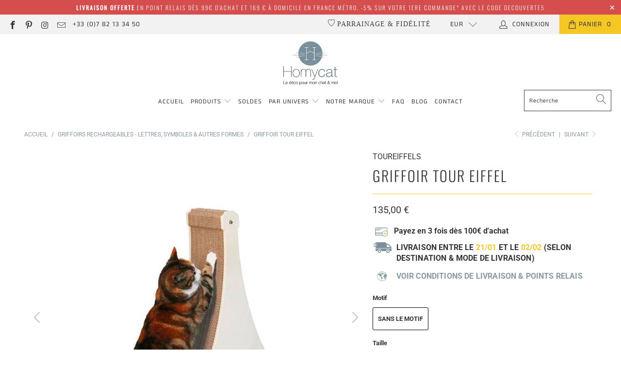

--- FILE ---
content_type: text/javascript; charset=utf-8
request_url: https://homycat.com/products/griffoir-tour-eiffel-monument-paris-grattoir-chat-carton-idee-cadeau-originale-chat.js
body_size: 4163
content:
{"id":4831936315524,"title":"Griffoir Tour Eiffel","handle":"griffoir-tour-eiffel-monument-paris-grattoir-chat-carton-idee-cadeau-originale-chat","description":"\u003cp\u003eOffrez-vous l’incontournable monument de Paris : le griffoir Tour Eiffel ! Votre matou va, sans hésiter, adorer ce griffoir pour chat très stylé et design sur lequel il pourra s’étendre, griffer, et grimper jusqu'à sa pointe (selon son agilité !). Si vous préférez la Tour Eiffel avec le motif \u003cstrong\u003e\u003ca href=\"https:\/\/homycat.com\/products\/griffoir-tour-eiffel-avec-le-motif\" target=\"_blank\"\u003ec'est par ici.\u003c\/a\u003e\u003c\/strong\u003e\u003cbr\u003e\u003cimg src=\"https:\/\/cdn.shopify.com\/s\/files\/1\/0326\/2057\/6900\/files\/description_image_pictos_20valeurs_20homycat_20_1__copie.png?v=1587372353\" alt=\"\" style=\"float: none; display: block; margin-left: auto; margin-right: auto;\" width=\"485\" height=\"120\"\u003e\u003c\/p\u003e\n\u003c!-- split --\u003e\n\u003cul class=\"tabs\"\u003e\n\u003cli\u003e\u003ca class=\"active\" href=\"#tab1\"\u003eAvantages\u003c\/a\u003e\u003c\/li\u003e\n\u003cli\u003e\u003ca href=\"#tab2\"\u003eDescription\u003c\/a\u003e\u003c\/li\u003e\n\u003cli\u003e\u003ca href=\"#tab3\"\u003eMatériaux \u0026amp; origine\u003c\/a\u003e\u003c\/li\u003e\n\u003cli\u003e\u003ca href=\"#tab4\"\u003eDimensions\u003c\/a\u003e\u003c\/li\u003e\n\u003cli\u003e\u003ca href=\"#tab5\"\u003eOptions\u003c\/a\u003e\u003c\/li\u003e\n\u003cli\u003e\u003ca href=\"#tab6\"\u003eLivraison\u003c\/a\u003e\u003c\/li\u003e\n\u003c\/ul\u003e\n\u003c!--Start tab content--\u003e\n\u003cul class=\"tabs-content\"\u003e\n\u003cli class=\"active\" id=\"tab1\"\u003e\n\u003cp helvetica=\"\" neue=\"\"\u003e\u003cspan style=\"text-decoration: underline;\"\u003eDURÉE DE VIE ILLIMITÉE :\u003c\/span\u003e 6 à 10 fois plus durable qu'un griffoir en carton classique. Après 1 à 3 ans d'utilisation, possibilité de \u003cstrong\u003erecharger le griffoir\u003c\/strong\u003e (grâce au système de visserie on ne change que la partie en carton quand celle-ci est usée). \u003cstrong\u003e\u003ca href=\"https:\/\/homycat.com\/collections\/recharges-en-carton\" title=\"recharges-en-carton\"\u003eCliquez ici pour voir les recharges\u003c\/a\u003e.\u003c\/strong\u003e\u003c\/p\u003e\n\u003cp helvetica=\"\" neue=\"\"\u003e\u003cspan style=\"text-decoration: underline;\"\u003eMATÉRIAUX FRANÇAIS DE QUALITÉ :\u003c\/span\u003e\u003cstrong\u003e \u003c\/strong\u003ecarton dense qui fait beaucoup moins de \"miettes\" que les griffoirs en carton traditionnels ; façades en bois pour une meilleure structure\u003c\/p\u003e\n\u003cp helvetica=\"\" neue=\"\"\u003e\u003cspan style=\"text-decoration: underline;\"\u003eGRIFFOIR DESIGN :\u003c\/span\u003e s'intègre dans toutes les déco (griffoir épuré, griffoir style art déco, griffoir style scandinave, griffoir naturel, griffoir ambiance tropicale, griffoir moderne...)\u003c\/p\u003e\n\u003cp helvetica=\"\" neue=\"\"\u003e\u003cspan style=\"text-decoration: underline;\"\u003eGRIFFOIR ÉCO-RESPONSABLE :\u003c\/span\u003e \u003cspan\u003epas de colle, ni de produit chimique, m\u003c\/span\u003eatériaux naturels et fabrication française (Pays de la Loire)\u003c\/p\u003e\n\u003cp helvetica=\"\" neue=\"\"\u003e\u003cspan style=\"text-decoration: underline;\"\u003eGRIFFOIR ÉLU MEILLEUR PRODUIT INNOVANT\u003c\/span\u003e par des experts de l'animalerie\u003c\/p\u003e\n\u003cp\u003e\u003cimg src=\"https:\/\/cdn.shopify.com\/s\/files\/1\/0326\/2057\/6900\/files\/description_image_pictos_20valeurs_20homycat_20_1__copie.png?v=1587372353\" alt=\"\" style=\"float: none; display: block; margin-left: auto; margin-right: auto;\" width=\"485\" height=\"120\"\u003e\u003c\/p\u003e\n\u003cp\u003e\u003cbr\u003e\u003c\/p\u003e\n\u003c\/li\u003e\n\u003cli id=\"tab2\"\u003e\n\u003cp helvetica=\"\" neue=\"\"\u003eEsthétisme \u0026amp; stabilité sont les deux mots d’ordre pour la Tour Eiffel Homycat ! Un très beau griffoir incontournable sur lequel votre chat pourra s’étendre dans toute sa longueur pour griffer les 2 côtés de la Tour Eifffel.\u003c\/p\u003e\n\u003cp helvetica=\"\" neue=\"\"\u003eEn plus de la forme originale du griffoir, les faces en bois de peuplier renforcent l'aspect esthétique du mobilier et aident le système de quincaillerie à maintenir les plaques de cartons ensemble. Ce nouveau modèle d'assemblage permet de remplacer le carton quand celui-ci est usé par les griffes du chat. Vous pouvez accéder aux recharges en carton en \u003ca href=\"https:\/\/homycat.com\/collections\/recharges-en-carton\" title=\"recharges-en-carton\"\u003e\u003cstrong\u003ecliquant ici\u003c\/strong\u003e\u003c\/a\u003e.\u003c\/p\u003e\n\u003cp helvetica=\"\" neue=\"\"\u003e\u003cstrong\u003eVous hésitez sur le modèle de griffoir à choisir ? \u003c\/strong\u003e\u003ca href=\"https:\/\/homycat.com\/blogs\/news\/comment-bien-choisir-mon-griffoir-homycat\" title=\"comment-bien-choisir-son-griffoir\" target=\"_blank\"\u003eRendez-vous sur notre Guide d'achat \" Comment bien choisir mon griffoir Homycat ? \"\u003c\/a\u003e\u003c\/p\u003e\n\u003cp helvetica=\"\" neue=\"\"\u003e \u003c\/p\u003e\n\u003c\/li\u003e\n\u003cli id=\"tab3\"\u003e\n\u003cp\u003e\u003cspan style=\"text-decoration: underline;\"\u003eMATÉRIAUX :\u003c\/span\u003e\u003cstrong\u003e \u003c\/strong\u003ecarton recyclé et contreplaqué de bois de peuplier brut, naturel et français, issu de forêts gérées durablement.\u003c\/p\u003e\n\u003cp\u003e\u003cimg src=\"https:\/\/cdn.shopify.com\/s\/files\/1\/0326\/2057\/6900\/files\/picto-pefc-A_480x480_3703a9c9-2896-4748-846d-424f1111e6b1.jpg?v=1626697637\" alt=\"\" style=\"display: block; margin-left: auto; margin-right: auto;\" width=\"220\" height=\"90\"\u003e\u003c\/p\u003e\n\u003cp\u003eChaque pièce de bois est unique (coloris, veinage...) et peut présenter quelques aspe?rite?s de par sa nature. Nous espe?rons que vous aimerez ces petits de?fauts qui font de ce produit une pie?ce unique (photo non contractuelle).\u003c\/p\u003e\n\u003cp\u003e\u003cspan style=\"text-decoration: underline;\"\u003eORIGINE :\u003c\/span\u003e\u003cstrong\u003e \u003c\/strong\u003econçu et fabriqué en Pays de la Loire (France)\u003c\/p\u003e\n\u003cdiv style=\"text-align: center;\"\u003e\u003cimg src=\"https:\/\/cdn.shopify.com\/s\/files\/1\/0326\/2057\/6900\/files\/madeinfrance.jpg?v=1626701721\" alt=\"homycat-made-in-france\" style=\"float: none;\" width=\"160\" height=\"160\"\u003e\u003c\/div\u003e\n\u003cp\u003e\u003cbr\u003e\u003c\/p\u003e\n\u003c\/li\u003e\n\u003cli id=\"tab4\"\u003e\n\u003cp\u003e\u003cspan style=\"text-decoration: underline;\"\u003eTAILLE S - ép.19 cm : \u003c\/span\u003e\u003c\/p\u003e\n\u003cp\u003eLargeur 42 cm ; Hauteur 64 cm ; Epaisseur 19 cm\u003c\/p\u003e\n\u003cp\u003e\u003cspan style=\"text-decoration: underline;\"\u003eTAILLE XL - ép.38 cm :\u003c\/span\u003e\u003c\/p\u003e\n\u003cp\u003e\u003cspan\u003eLargeur 42 cm ; Hauteur 64 cm ; Epaisseur 38 cm\u003c\/span\u003e\u003c\/p\u003e\n\u003cdiv class=\"rte\" style=\"text-align: center;\" helvetica=\"\" neue=\"\"\u003e\n\u003cp style=\"box-sizing: border-box; margin-bottom: 1em; padding: 0px; border: 0px; font-variant-numeric: inherit; font-variant-east-asian: inherit; font-stretch: inherit; line-height: inherit; text-align: left;\" helvetica=\"\" neue=\"\"\u003eSeule l'épaisseur de carton varie par rapport au format S : 2 fois plus de carton pour 2 fois plus de griffades !\u003c\/p\u003e\n\u003cp style=\"box-sizing: border-box; margin-bottom: 1em; padding: 0px; border: 0px; font-variant-numeric: inherit; font-variant-east-asian: inherit; font-stretch: inherit; line-height: inherit; text-align: left;\" helvetica=\"\" neue=\"\"\u003ePlus lourd donc plus stable au format XL, particulièrement recommandé pour les très grands chats type Maine Coons ou Norvégiens.\u003c\/p\u003e\n\u003c\/div\u003e\n\u003c\/li\u003e\n\u003cli id=\"tab5\"\u003e\n\u003cp style=\"box-sizing: border-box; margin-bottom: 1em; padding: 0px; border: 0px; font-variant-numeric: inherit; font-variant-east-asian: inherit; font-stretch: inherit; line-height: inherit; text-align: left;\" helvetica=\"\" neue=\"\"\u003e\u003cstrong\u003eMOTIF \u003c\/strong\u003e\u003c\/p\u003e\n\u003cp\u003e\u003cspan style=\"text-decoration: underline;\"\u003eAVEC LE MOTIF :\u003c\/span\u003e Si vous sélectionnez cette option, l\u003cspan\u003ee bois de la \u003c\/span\u003e\u003cspan\u003efaçade avant de votre griffoir Tour Eiffel vous sera livrée avec un beau dessin de \"Tour Eiffel\" (voir photo). La face arrière sera quant à elle en bois brute coloris naturel sans dessin.\u003c\/span\u003e\u003c\/p\u003e\n\u003cp\u003e\u003cspan style=\"text-decoration: underline;\"\u003eSANS LE MOTIF :\u003c\/span\u003e \u003cspan\u003eSi vous sélectionnez cette option, l\u003c\/span\u003ee bois de la façade avant comme celui de la façade arrière de votre griffoir Tour Eiffel sera en bois brute coloris naturel sans dessin.\u003c\/p\u003e\n\u003cp\u003e\u003cstrong\u003eOPTION D'ASSEMBLAGE\u003c\/strong\u003e\u003c\/p\u003e\n\u003cp style=\"box-sizing: border-box; margin-bottom: 1em; padding: 0px; border: 0px; font-variant-numeric: inherit; font-variant-east-asian: inherit; font-stretch: inherit; line-height: inherit; text-align: left;\" helvetica=\"\" neue=\"\"\u003e\u003cspan style=\"text-decoration: underline;\"\u003eGRIFFOIR \"EN KIT\" :\u003c\/span\u003e Vous recevrez votre griffoir en kit et devrez l'assembler vous-même. Notice et clé de 8 pour le montage fournis.\u003c\/p\u003e\n\u003cp style=\"box-sizing: border-box; margin-bottom: 1em; padding: 0px; border: 0px; font-variant-numeric: inherit; font-variant-east-asian: inherit; font-stretch: inherit; line-height: inherit; text-align: left;\" helvetica=\"\" neue=\"\"\u003e\u003cspan style=\"text-decoration: underline;\"\u003eGRIFFOIR \"MONTÉ\" :\u003c\/span\u003e\u003cspan\u003e Avec un petit supplément, v\u003c\/span\u003eous pouvez choisir l'\u003cstrong\u003eoption \"Monté\"\u003c\/strong\u003e pour recevoir votre griffoir déjà assemblé. Non compatible avec l'option \"à accrocher au mur\" car le montage se fait directement sur le mur.\u003c\/p\u003e\n\u003c\/li\u003e\n\u003cli id=\"tab6\"\u003e\n\u003cp style=\"box-sizing: border-box; margin: 0px 0px 1em; padding: 0px; border: 0px; font-variant-numeric: inherit; font-variant-east-asian: inherit; font-stretch: inherit; line-height: inherit; text-align: left;\" helvetica=\"\" neue=\"\"\u003e\u003cspan\u003e\u003cspan style=\"text-decoration: underline;\"\u003eLIVRAISON EN FRANCE METRO + CORSE :\u003c\/span\u003e Offerte en point relais dès 60€ d’achat et à domicile dès 130€ d’achat. Prix et délais disponibles à l’étape « Panier ».\u003c\/span\u003e\u003c\/p\u003e\n\u003cp style=\"box-sizing: border-box; margin: 0px 0px 1em; padding: 0px; border: 0px; font-variant-numeric: inherit; font-variant-east-asian: inherit; font-stretch: inherit; line-height: inherit; text-align: left;\" helvetica=\"\" neue=\"\"\u003e\u003cspan\u003e\u003cspan style=\"text-decoration: underline;\"\u003eLIVRAISON À L'INTERNATIONAL :\u003c\/span\u003e prix variable selon poids\/volume. Délai variable selon destination. Nous vous invitons à faire une simulation lors de l'ajout au panier et à nous contacter pour toutes questions. \u003c\/span\u003e\u003c\/p\u003e\n\u003cp style=\"box-sizing: border-box; margin: 0px 0px 1em; padding: 0px; border: 0px; font-variant-numeric: inherit; font-variant-east-asian: inherit; font-stretch: inherit; line-height: inherit; text-align: left;\" helvetica=\"\" neue=\"\"\u003e\u003cspan\u003e\u003cspan style=\"text-decoration: underline;\"\u003eCOMMANDES VOLUMINEUSES :\u003c\/span\u003e Livraison en messagerie avec un transporteur adapté. \u003c\/span\u003e\u003c\/p\u003e\n\u003c\/li\u003e\n\u003c\/ul\u003e\n\u003cp\u003e\u003cbr\u003e\u003c\/p\u003e\n\u003cp align=\"center\"\u003e \u003c\/p\u003e","published_at":"2020-04-21T10:56:11+02:00","created_at":"2020-04-15T09:37:01+02:00","vendor":"Homycat","type":"GRIFFOIRS S","tags":["All","Autres Formes de griffoirs","BF15","code promo","Collection Griffoir","FD22","french days 25","FRENCHDAYS","Grands griffoirs","grattoir design","Griffer","griffoir design","griffoir rechargeable","Griffoir S","griffoir tour eiffel","griffoir épaisseur simple","Griffoirs format S – ép. de carton 19 cm","Griffoirs moyens \u0026 grands","Griffoirs rechargeables","meta-related-collection-reco-griffoir-lettre-1","meta-related-collection-reco-griffoir-lettre-4","motif tour eiffel","Pas pack","regular","Tons naturels","tour eiffel","TOUS"],"price":13500,"price_min":13500,"price_max":19100,"available":true,"price_varies":true,"compare_at_price":null,"compare_at_price_min":0,"compare_at_price_max":0,"compare_at_price_varies":false,"variants":[{"id":33708215435396,"title":"Sans le motif \/ S ép. 19 cm \/ Kit","option1":"Sans le motif","option2":"S ép. 19 cm","option3":"Kit","sku":"TOUREIFFELS","requires_shipping":true,"taxable":true,"featured_image":{"id":51395131277637,"product_id":4831936315524,"position":2,"created_at":"2023-11-06T18:02:09+01:00","updated_at":"2023-11-06T18:22:51+01:00","alt":null,"width":800,"height":800,"src":"https:\/\/cdn.shopify.com\/s\/files\/1\/0326\/2057\/6900\/files\/Griffoir-tour-eiffel-design-homycat-chat-france2-SL.jpg?v=1699291371","variant_ids":[33708215435396]},"available":true,"name":"Griffoir Tour Eiffel - Sans le motif \/ S ép. 19 cm \/ Kit","public_title":"Sans le motif \/ S ép. 19 cm \/ Kit","options":["Sans le motif","S ép. 19 cm","Kit"],"price":13500,"weight":25000,"compare_at_price":null,"inventory_management":"shopify","barcode":"3701571006558","featured_media":{"alt":null,"id":44018862457157,"position":2,"preview_image":{"aspect_ratio":1.0,"height":800,"width":800,"src":"https:\/\/cdn.shopify.com\/s\/files\/1\/0326\/2057\/6900\/files\/Griffoir-tour-eiffel-design-homycat-chat-france2-SL.jpg?v=1699291371"}},"requires_selling_plan":false,"selling_plan_allocations":[]},{"id":33708215468164,"title":"Sans le motif \/ S ép. 19 cm \/ Monté","option1":"Sans le motif","option2":"S ép. 19 cm","option3":"Monté","sku":"TOUREIFFELS-m","requires_shipping":true,"taxable":true,"featured_image":{"id":51395328311621,"product_id":4831936315524,"position":1,"created_at":"2023-11-06T18:21:16+01:00","updated_at":"2023-11-06T18:22:51+01:00","alt":null,"width":1731,"height":1731,"src":"https:\/\/cdn.shopify.com\/s\/files\/1\/0326\/2057\/6900\/files\/tour-eiffel-griffoir-homycat-2.jpg?v=1699291371","variant_ids":[33708215468164]},"available":true,"name":"Griffoir Tour Eiffel - Sans le motif \/ S ép. 19 cm \/ Monté","public_title":"Sans le motif \/ S ép. 19 cm \/ Monté","options":["Sans le motif","S ép. 19 cm","Monté"],"price":16000,"weight":25000,"compare_at_price":null,"inventory_management":"shopify","barcode":"3701571006978","featured_media":{"alt":null,"id":44019061326149,"position":1,"preview_image":{"aspect_ratio":1.0,"height":1731,"width":1731,"src":"https:\/\/cdn.shopify.com\/s\/files\/1\/0326\/2057\/6900\/files\/tour-eiffel-griffoir-homycat-2.jpg?v=1699291371"}},"requires_selling_plan":false,"selling_plan_allocations":[]},{"id":33708215500932,"title":"Sans le motif \/ XL ép. 38 cm \/ Kit","option1":"Sans le motif","option2":"XL ép. 38 cm","option3":"Kit","sku":"TOUREIFFELXL","requires_shipping":true,"taxable":true,"featured_image":{"id":51395268968773,"product_id":4831936315524,"position":5,"created_at":"2023-11-06T18:14:10+01:00","updated_at":"2023-11-06T18:22:44+01:00","alt":null,"width":640,"height":1007,"src":"https:\/\/cdn.shopify.com\/s\/files\/1\/0326\/2057\/6900\/files\/GriffoirTourEiffelXL-MiniMoon-VirginieRochat3.jpg?v=1699291364","variant_ids":[33708215500932]},"available":true,"name":"Griffoir Tour Eiffel - Sans le motif \/ XL ép. 38 cm \/ Kit","public_title":"Sans le motif \/ XL ép. 38 cm \/ Kit","options":["Sans le motif","XL ép. 38 cm","Kit"],"price":17100,"weight":50000,"compare_at_price":null,"inventory_management":"shopify","barcode":"3701571007074","featured_media":{"alt":null,"id":44019001459013,"position":5,"preview_image":{"aspect_ratio":0.636,"height":1007,"width":640,"src":"https:\/\/cdn.shopify.com\/s\/files\/1\/0326\/2057\/6900\/files\/GriffoirTourEiffelXL-MiniMoon-VirginieRochat3.jpg?v=1699291364"}},"requires_selling_plan":false,"selling_plan_allocations":[]},{"id":33708215533700,"title":"Sans le motif \/ XL ép. 38 cm \/ Monté","option1":"Sans le motif","option2":"XL ép. 38 cm","option3":"Monté","sku":"TOUREIFFELXL-m","requires_shipping":true,"taxable":true,"featured_image":{"id":51395258351941,"product_id":4831936315524,"position":4,"created_at":"2023-11-06T18:13:03+01:00","updated_at":"2023-11-06T18:22:44+01:00","alt":null,"width":640,"height":1316,"src":"https:\/\/cdn.shopify.com\/s\/files\/1\/0326\/2057\/6900\/files\/GriffoirTourEiffelXL-MiniMoon-VirginieRochat2.jpg?v=1699291364","variant_ids":[33708215533700]},"available":true,"name":"Griffoir Tour Eiffel - Sans le motif \/ XL ép. 38 cm \/ Monté","public_title":"Sans le motif \/ XL ép. 38 cm \/ Monté","options":["Sans le motif","XL ép. 38 cm","Monté"],"price":19100,"weight":50000,"compare_at_price":null,"inventory_management":"shopify","barcode":"3701571007654","featured_media":{"alt":null,"id":44018991006021,"position":4,"preview_image":{"aspect_ratio":0.486,"height":1316,"width":640,"src":"https:\/\/cdn.shopify.com\/s\/files\/1\/0326\/2057\/6900\/files\/GriffoirTourEiffelXL-MiniMoon-VirginieRochat2.jpg?v=1699291364"}},"requires_selling_plan":false,"selling_plan_allocations":[]}],"images":["\/\/cdn.shopify.com\/s\/files\/1\/0326\/2057\/6900\/files\/tour-eiffel-griffoir-homycat-2.jpg?v=1699291371","\/\/cdn.shopify.com\/s\/files\/1\/0326\/2057\/6900\/files\/Griffoir-tour-eiffel-design-homycat-chat-france2-SL.jpg?v=1699291371","\/\/cdn.shopify.com\/s\/files\/1\/0326\/2057\/6900\/files\/Griffoir-tour-eiffel-design-homycat-chat-france7-SL_6a6f2f7e-7afe-4ec2-bf1a-c7399307101e.jpg?v=1699291371","\/\/cdn.shopify.com\/s\/files\/1\/0326\/2057\/6900\/files\/GriffoirTourEiffelXL-MiniMoon-VirginieRochat2.jpg?v=1699291364","\/\/cdn.shopify.com\/s\/files\/1\/0326\/2057\/6900\/files\/GriffoirTourEiffelXL-MiniMoon-VirginieRochat3.jpg?v=1699291364"],"featured_image":"\/\/cdn.shopify.com\/s\/files\/1\/0326\/2057\/6900\/files\/tour-eiffel-griffoir-homycat-2.jpg?v=1699291371","options":[{"name":"Motif","position":1,"values":["Sans le motif"]},{"name":"Taille","position":2,"values":["S ép. 19 cm","XL ép. 38 cm"]},{"name":"Option d'assemblage","position":3,"values":["Kit","Monté"]}],"url":"\/products\/griffoir-tour-eiffel-monument-paris-grattoir-chat-carton-idee-cadeau-originale-chat","media":[{"alt":null,"id":44019061326149,"position":1,"preview_image":{"aspect_ratio":1.0,"height":1731,"width":1731,"src":"https:\/\/cdn.shopify.com\/s\/files\/1\/0326\/2057\/6900\/files\/tour-eiffel-griffoir-homycat-2.jpg?v=1699291371"},"aspect_ratio":1.0,"height":1731,"media_type":"image","src":"https:\/\/cdn.shopify.com\/s\/files\/1\/0326\/2057\/6900\/files\/tour-eiffel-griffoir-homycat-2.jpg?v=1699291371","width":1731},{"alt":null,"id":44018862457157,"position":2,"preview_image":{"aspect_ratio":1.0,"height":800,"width":800,"src":"https:\/\/cdn.shopify.com\/s\/files\/1\/0326\/2057\/6900\/files\/Griffoir-tour-eiffel-design-homycat-chat-france2-SL.jpg?v=1699291371"},"aspect_ratio":1.0,"height":800,"media_type":"image","src":"https:\/\/cdn.shopify.com\/s\/files\/1\/0326\/2057\/6900\/files\/Griffoir-tour-eiffel-design-homycat-chat-france2-SL.jpg?v=1699291371","width":800},{"alt":null,"id":44018881495365,"position":3,"preview_image":{"aspect_ratio":1.0,"height":800,"width":800,"src":"https:\/\/cdn.shopify.com\/s\/files\/1\/0326\/2057\/6900\/files\/Griffoir-tour-eiffel-design-homycat-chat-france7-SL_6a6f2f7e-7afe-4ec2-bf1a-c7399307101e.jpg?v=1699291371"},"aspect_ratio":1.0,"height":800,"media_type":"image","src":"https:\/\/cdn.shopify.com\/s\/files\/1\/0326\/2057\/6900\/files\/Griffoir-tour-eiffel-design-homycat-chat-france7-SL_6a6f2f7e-7afe-4ec2-bf1a-c7399307101e.jpg?v=1699291371","width":800},{"alt":null,"id":44018991006021,"position":4,"preview_image":{"aspect_ratio":0.486,"height":1316,"width":640,"src":"https:\/\/cdn.shopify.com\/s\/files\/1\/0326\/2057\/6900\/files\/GriffoirTourEiffelXL-MiniMoon-VirginieRochat2.jpg?v=1699291364"},"aspect_ratio":0.486,"height":1316,"media_type":"image","src":"https:\/\/cdn.shopify.com\/s\/files\/1\/0326\/2057\/6900\/files\/GriffoirTourEiffelXL-MiniMoon-VirginieRochat2.jpg?v=1699291364","width":640},{"alt":null,"id":44019001459013,"position":5,"preview_image":{"aspect_ratio":0.636,"height":1007,"width":640,"src":"https:\/\/cdn.shopify.com\/s\/files\/1\/0326\/2057\/6900\/files\/GriffoirTourEiffelXL-MiniMoon-VirginieRochat3.jpg?v=1699291364"},"aspect_ratio":0.636,"height":1007,"media_type":"image","src":"https:\/\/cdn.shopify.com\/s\/files\/1\/0326\/2057\/6900\/files\/GriffoirTourEiffelXL-MiniMoon-VirginieRochat3.jpg?v=1699291364","width":640}],"requires_selling_plan":false,"selling_plan_groups":[]}

--- FILE ---
content_type: text/javascript; charset=utf-8
request_url: https://homycat.com/products/griffoir-tour-eiffel-monument-paris-grattoir-chat-carton-idee-cadeau-originale-chat.js
body_size: 3497
content:
{"id":4831936315524,"title":"Griffoir Tour Eiffel","handle":"griffoir-tour-eiffel-monument-paris-grattoir-chat-carton-idee-cadeau-originale-chat","description":"\u003cp\u003eOffrez-vous l’incontournable monument de Paris : le griffoir Tour Eiffel ! Votre matou va, sans hésiter, adorer ce griffoir pour chat très stylé et design sur lequel il pourra s’étendre, griffer, et grimper jusqu'à sa pointe (selon son agilité !). Si vous préférez la Tour Eiffel avec le motif \u003cstrong\u003e\u003ca href=\"https:\/\/homycat.com\/products\/griffoir-tour-eiffel-avec-le-motif\" target=\"_blank\"\u003ec'est par ici.\u003c\/a\u003e\u003c\/strong\u003e\u003cbr\u003e\u003cimg src=\"https:\/\/cdn.shopify.com\/s\/files\/1\/0326\/2057\/6900\/files\/description_image_pictos_20valeurs_20homycat_20_1__copie.png?v=1587372353\" alt=\"\" style=\"float: none; display: block; margin-left: auto; margin-right: auto;\" width=\"485\" height=\"120\"\u003e\u003c\/p\u003e\n\u003c!-- split --\u003e\n\u003cul class=\"tabs\"\u003e\n\u003cli\u003e\u003ca class=\"active\" href=\"#tab1\"\u003eAvantages\u003c\/a\u003e\u003c\/li\u003e\n\u003cli\u003e\u003ca href=\"#tab2\"\u003eDescription\u003c\/a\u003e\u003c\/li\u003e\n\u003cli\u003e\u003ca href=\"#tab3\"\u003eMatériaux \u0026amp; origine\u003c\/a\u003e\u003c\/li\u003e\n\u003cli\u003e\u003ca href=\"#tab4\"\u003eDimensions\u003c\/a\u003e\u003c\/li\u003e\n\u003cli\u003e\u003ca href=\"#tab5\"\u003eOptions\u003c\/a\u003e\u003c\/li\u003e\n\u003cli\u003e\u003ca href=\"#tab6\"\u003eLivraison\u003c\/a\u003e\u003c\/li\u003e\n\u003c\/ul\u003e\n\u003c!--Start tab content--\u003e\n\u003cul class=\"tabs-content\"\u003e\n\u003cli class=\"active\" id=\"tab1\"\u003e\n\u003cp helvetica=\"\" neue=\"\"\u003e\u003cspan style=\"text-decoration: underline;\"\u003eDURÉE DE VIE ILLIMITÉE :\u003c\/span\u003e 6 à 10 fois plus durable qu'un griffoir en carton classique. Après 1 à 3 ans d'utilisation, possibilité de \u003cstrong\u003erecharger le griffoir\u003c\/strong\u003e (grâce au système de visserie on ne change que la partie en carton quand celle-ci est usée). \u003cstrong\u003e\u003ca href=\"https:\/\/homycat.com\/collections\/recharges-en-carton\" title=\"recharges-en-carton\"\u003eCliquez ici pour voir les recharges\u003c\/a\u003e.\u003c\/strong\u003e\u003c\/p\u003e\n\u003cp helvetica=\"\" neue=\"\"\u003e\u003cspan style=\"text-decoration: underline;\"\u003eMATÉRIAUX FRANÇAIS DE QUALITÉ :\u003c\/span\u003e\u003cstrong\u003e \u003c\/strong\u003ecarton dense qui fait beaucoup moins de \"miettes\" que les griffoirs en carton traditionnels ; façades en bois pour une meilleure structure\u003c\/p\u003e\n\u003cp helvetica=\"\" neue=\"\"\u003e\u003cspan style=\"text-decoration: underline;\"\u003eGRIFFOIR DESIGN :\u003c\/span\u003e s'intègre dans toutes les déco (griffoir épuré, griffoir style art déco, griffoir style scandinave, griffoir naturel, griffoir ambiance tropicale, griffoir moderne...)\u003c\/p\u003e\n\u003cp helvetica=\"\" neue=\"\"\u003e\u003cspan style=\"text-decoration: underline;\"\u003eGRIFFOIR ÉCO-RESPONSABLE :\u003c\/span\u003e \u003cspan\u003epas de colle, ni de produit chimique, m\u003c\/span\u003eatériaux naturels et fabrication française (Pays de la Loire)\u003c\/p\u003e\n\u003cp helvetica=\"\" neue=\"\"\u003e\u003cspan style=\"text-decoration: underline;\"\u003eGRIFFOIR ÉLU MEILLEUR PRODUIT INNOVANT\u003c\/span\u003e par des experts de l'animalerie\u003c\/p\u003e\n\u003cp\u003e\u003cimg src=\"https:\/\/cdn.shopify.com\/s\/files\/1\/0326\/2057\/6900\/files\/description_image_pictos_20valeurs_20homycat_20_1__copie.png?v=1587372353\" alt=\"\" style=\"float: none; display: block; margin-left: auto; margin-right: auto;\" width=\"485\" height=\"120\"\u003e\u003c\/p\u003e\n\u003cp\u003e\u003cbr\u003e\u003c\/p\u003e\n\u003c\/li\u003e\n\u003cli id=\"tab2\"\u003e\n\u003cp helvetica=\"\" neue=\"\"\u003eEsthétisme \u0026amp; stabilité sont les deux mots d’ordre pour la Tour Eiffel Homycat ! Un très beau griffoir incontournable sur lequel votre chat pourra s’étendre dans toute sa longueur pour griffer les 2 côtés de la Tour Eifffel.\u003c\/p\u003e\n\u003cp helvetica=\"\" neue=\"\"\u003eEn plus de la forme originale du griffoir, les faces en bois de peuplier renforcent l'aspect esthétique du mobilier et aident le système de quincaillerie à maintenir les plaques de cartons ensemble. Ce nouveau modèle d'assemblage permet de remplacer le carton quand celui-ci est usé par les griffes du chat. Vous pouvez accéder aux recharges en carton en \u003ca href=\"https:\/\/homycat.com\/collections\/recharges-en-carton\" title=\"recharges-en-carton\"\u003e\u003cstrong\u003ecliquant ici\u003c\/strong\u003e\u003c\/a\u003e.\u003c\/p\u003e\n\u003cp helvetica=\"\" neue=\"\"\u003e\u003cstrong\u003eVous hésitez sur le modèle de griffoir à choisir ? \u003c\/strong\u003e\u003ca href=\"https:\/\/homycat.com\/blogs\/news\/comment-bien-choisir-mon-griffoir-homycat\" title=\"comment-bien-choisir-son-griffoir\" target=\"_blank\"\u003eRendez-vous sur notre Guide d'achat \" Comment bien choisir mon griffoir Homycat ? \"\u003c\/a\u003e\u003c\/p\u003e\n\u003cp helvetica=\"\" neue=\"\"\u003e \u003c\/p\u003e\n\u003c\/li\u003e\n\u003cli id=\"tab3\"\u003e\n\u003cp\u003e\u003cspan style=\"text-decoration: underline;\"\u003eMATÉRIAUX :\u003c\/span\u003e\u003cstrong\u003e \u003c\/strong\u003ecarton recyclé et contreplaqué de bois de peuplier brut, naturel et français, issu de forêts gérées durablement.\u003c\/p\u003e\n\u003cp\u003e\u003cimg src=\"https:\/\/cdn.shopify.com\/s\/files\/1\/0326\/2057\/6900\/files\/picto-pefc-A_480x480_3703a9c9-2896-4748-846d-424f1111e6b1.jpg?v=1626697637\" alt=\"\" style=\"display: block; margin-left: auto; margin-right: auto;\" width=\"220\" height=\"90\"\u003e\u003c\/p\u003e\n\u003cp\u003eChaque pièce de bois est unique (coloris, veinage...) et peut présenter quelques aspe?rite?s de par sa nature. Nous espe?rons que vous aimerez ces petits de?fauts qui font de ce produit une pie?ce unique (photo non contractuelle).\u003c\/p\u003e\n\u003cp\u003e\u003cspan style=\"text-decoration: underline;\"\u003eORIGINE :\u003c\/span\u003e\u003cstrong\u003e \u003c\/strong\u003econçu et fabriqué en Pays de la Loire (France)\u003c\/p\u003e\n\u003cdiv style=\"text-align: center;\"\u003e\u003cimg src=\"https:\/\/cdn.shopify.com\/s\/files\/1\/0326\/2057\/6900\/files\/madeinfrance.jpg?v=1626701721\" alt=\"homycat-made-in-france\" style=\"float: none;\" width=\"160\" height=\"160\"\u003e\u003c\/div\u003e\n\u003cp\u003e\u003cbr\u003e\u003c\/p\u003e\n\u003c\/li\u003e\n\u003cli id=\"tab4\"\u003e\n\u003cp\u003e\u003cspan style=\"text-decoration: underline;\"\u003eTAILLE S - ép.19 cm : \u003c\/span\u003e\u003c\/p\u003e\n\u003cp\u003eLargeur 42 cm ; Hauteur 64 cm ; Epaisseur 19 cm\u003c\/p\u003e\n\u003cp\u003e\u003cspan style=\"text-decoration: underline;\"\u003eTAILLE XL - ép.38 cm :\u003c\/span\u003e\u003c\/p\u003e\n\u003cp\u003e\u003cspan\u003eLargeur 42 cm ; Hauteur 64 cm ; Epaisseur 38 cm\u003c\/span\u003e\u003c\/p\u003e\n\u003cdiv class=\"rte\" style=\"text-align: center;\" helvetica=\"\" neue=\"\"\u003e\n\u003cp style=\"box-sizing: border-box; margin-bottom: 1em; padding: 0px; border: 0px; font-variant-numeric: inherit; font-variant-east-asian: inherit; font-stretch: inherit; line-height: inherit; text-align: left;\" helvetica=\"\" neue=\"\"\u003eSeule l'épaisseur de carton varie par rapport au format S : 2 fois plus de carton pour 2 fois plus de griffades !\u003c\/p\u003e\n\u003cp style=\"box-sizing: border-box; margin-bottom: 1em; padding: 0px; border: 0px; font-variant-numeric: inherit; font-variant-east-asian: inherit; font-stretch: inherit; line-height: inherit; text-align: left;\" helvetica=\"\" neue=\"\"\u003ePlus lourd donc plus stable au format XL, particulièrement recommandé pour les très grands chats type Maine Coons ou Norvégiens.\u003c\/p\u003e\n\u003c\/div\u003e\n\u003c\/li\u003e\n\u003cli id=\"tab5\"\u003e\n\u003cp style=\"box-sizing: border-box; margin-bottom: 1em; padding: 0px; border: 0px; font-variant-numeric: inherit; font-variant-east-asian: inherit; font-stretch: inherit; line-height: inherit; text-align: left;\" helvetica=\"\" neue=\"\"\u003e\u003cstrong\u003eMOTIF \u003c\/strong\u003e\u003c\/p\u003e\n\u003cp\u003e\u003cspan style=\"text-decoration: underline;\"\u003eAVEC LE MOTIF :\u003c\/span\u003e Si vous sélectionnez cette option, l\u003cspan\u003ee bois de la \u003c\/span\u003e\u003cspan\u003efaçade avant de votre griffoir Tour Eiffel vous sera livrée avec un beau dessin de \"Tour Eiffel\" (voir photo). La face arrière sera quant à elle en bois brute coloris naturel sans dessin.\u003c\/span\u003e\u003c\/p\u003e\n\u003cp\u003e\u003cspan style=\"text-decoration: underline;\"\u003eSANS LE MOTIF :\u003c\/span\u003e \u003cspan\u003eSi vous sélectionnez cette option, l\u003c\/span\u003ee bois de la façade avant comme celui de la façade arrière de votre griffoir Tour Eiffel sera en bois brute coloris naturel sans dessin.\u003c\/p\u003e\n\u003cp\u003e\u003cstrong\u003eOPTION D'ASSEMBLAGE\u003c\/strong\u003e\u003c\/p\u003e\n\u003cp style=\"box-sizing: border-box; margin-bottom: 1em; padding: 0px; border: 0px; font-variant-numeric: inherit; font-variant-east-asian: inherit; font-stretch: inherit; line-height: inherit; text-align: left;\" helvetica=\"\" neue=\"\"\u003e\u003cspan style=\"text-decoration: underline;\"\u003eGRIFFOIR \"EN KIT\" :\u003c\/span\u003e Vous recevrez votre griffoir en kit et devrez l'assembler vous-même. Notice et clé de 8 pour le montage fournis.\u003c\/p\u003e\n\u003cp style=\"box-sizing: border-box; margin-bottom: 1em; padding: 0px; border: 0px; font-variant-numeric: inherit; font-variant-east-asian: inherit; font-stretch: inherit; line-height: inherit; text-align: left;\" helvetica=\"\" neue=\"\"\u003e\u003cspan style=\"text-decoration: underline;\"\u003eGRIFFOIR \"MONTÉ\" :\u003c\/span\u003e\u003cspan\u003e Avec un petit supplément, v\u003c\/span\u003eous pouvez choisir l'\u003cstrong\u003eoption \"Monté\"\u003c\/strong\u003e pour recevoir votre griffoir déjà assemblé. Non compatible avec l'option \"à accrocher au mur\" car le montage se fait directement sur le mur.\u003c\/p\u003e\n\u003c\/li\u003e\n\u003cli id=\"tab6\"\u003e\n\u003cp style=\"box-sizing: border-box; margin: 0px 0px 1em; padding: 0px; border: 0px; font-variant-numeric: inherit; font-variant-east-asian: inherit; font-stretch: inherit; line-height: inherit; text-align: left;\" helvetica=\"\" neue=\"\"\u003e\u003cspan\u003e\u003cspan style=\"text-decoration: underline;\"\u003eLIVRAISON EN FRANCE METRO + CORSE :\u003c\/span\u003e Offerte en point relais dès 60€ d’achat et à domicile dès 130€ d’achat. Prix et délais disponibles à l’étape « Panier ».\u003c\/span\u003e\u003c\/p\u003e\n\u003cp style=\"box-sizing: border-box; margin: 0px 0px 1em; padding: 0px; border: 0px; font-variant-numeric: inherit; font-variant-east-asian: inherit; font-stretch: inherit; line-height: inherit; text-align: left;\" helvetica=\"\" neue=\"\"\u003e\u003cspan\u003e\u003cspan style=\"text-decoration: underline;\"\u003eLIVRAISON À L'INTERNATIONAL :\u003c\/span\u003e prix variable selon poids\/volume. Délai variable selon destination. Nous vous invitons à faire une simulation lors de l'ajout au panier et à nous contacter pour toutes questions. \u003c\/span\u003e\u003c\/p\u003e\n\u003cp style=\"box-sizing: border-box; margin: 0px 0px 1em; padding: 0px; border: 0px; font-variant-numeric: inherit; font-variant-east-asian: inherit; font-stretch: inherit; line-height: inherit; text-align: left;\" helvetica=\"\" neue=\"\"\u003e\u003cspan\u003e\u003cspan style=\"text-decoration: underline;\"\u003eCOMMANDES VOLUMINEUSES :\u003c\/span\u003e Livraison en messagerie avec un transporteur adapté. \u003c\/span\u003e\u003c\/p\u003e\n\u003c\/li\u003e\n\u003c\/ul\u003e\n\u003cp\u003e\u003cbr\u003e\u003c\/p\u003e\n\u003cp align=\"center\"\u003e \u003c\/p\u003e","published_at":"2020-04-21T10:56:11+02:00","created_at":"2020-04-15T09:37:01+02:00","vendor":"Homycat","type":"GRIFFOIRS S","tags":["All","Autres Formes de griffoirs","BF15","code promo","Collection Griffoir","FD22","french days 25","FRENCHDAYS","Grands griffoirs","grattoir design","Griffer","griffoir design","griffoir rechargeable","Griffoir S","griffoir tour eiffel","griffoir épaisseur simple","Griffoirs format S – ép. de carton 19 cm","Griffoirs moyens \u0026 grands","Griffoirs rechargeables","meta-related-collection-reco-griffoir-lettre-1","meta-related-collection-reco-griffoir-lettre-4","motif tour eiffel","Pas pack","regular","Tons naturels","tour eiffel","TOUS"],"price":13500,"price_min":13500,"price_max":19100,"available":true,"price_varies":true,"compare_at_price":null,"compare_at_price_min":0,"compare_at_price_max":0,"compare_at_price_varies":false,"variants":[{"id":33708215435396,"title":"Sans le motif \/ S ép. 19 cm \/ Kit","option1":"Sans le motif","option2":"S ép. 19 cm","option3":"Kit","sku":"TOUREIFFELS","requires_shipping":true,"taxable":true,"featured_image":{"id":51395131277637,"product_id":4831936315524,"position":2,"created_at":"2023-11-06T18:02:09+01:00","updated_at":"2023-11-06T18:22:51+01:00","alt":null,"width":800,"height":800,"src":"https:\/\/cdn.shopify.com\/s\/files\/1\/0326\/2057\/6900\/files\/Griffoir-tour-eiffel-design-homycat-chat-france2-SL.jpg?v=1699291371","variant_ids":[33708215435396]},"available":true,"name":"Griffoir Tour Eiffel - Sans le motif \/ S ép. 19 cm \/ Kit","public_title":"Sans le motif \/ S ép. 19 cm \/ Kit","options":["Sans le motif","S ép. 19 cm","Kit"],"price":13500,"weight":25000,"compare_at_price":null,"inventory_management":"shopify","barcode":"3701571006558","featured_media":{"alt":null,"id":44018862457157,"position":2,"preview_image":{"aspect_ratio":1.0,"height":800,"width":800,"src":"https:\/\/cdn.shopify.com\/s\/files\/1\/0326\/2057\/6900\/files\/Griffoir-tour-eiffel-design-homycat-chat-france2-SL.jpg?v=1699291371"}},"requires_selling_plan":false,"selling_plan_allocations":[]},{"id":33708215468164,"title":"Sans le motif \/ S ép. 19 cm \/ Monté","option1":"Sans le motif","option2":"S ép. 19 cm","option3":"Monté","sku":"TOUREIFFELS-m","requires_shipping":true,"taxable":true,"featured_image":{"id":51395328311621,"product_id":4831936315524,"position":1,"created_at":"2023-11-06T18:21:16+01:00","updated_at":"2023-11-06T18:22:51+01:00","alt":null,"width":1731,"height":1731,"src":"https:\/\/cdn.shopify.com\/s\/files\/1\/0326\/2057\/6900\/files\/tour-eiffel-griffoir-homycat-2.jpg?v=1699291371","variant_ids":[33708215468164]},"available":true,"name":"Griffoir Tour Eiffel - Sans le motif \/ S ép. 19 cm \/ Monté","public_title":"Sans le motif \/ S ép. 19 cm \/ Monté","options":["Sans le motif","S ép. 19 cm","Monté"],"price":16000,"weight":25000,"compare_at_price":null,"inventory_management":"shopify","barcode":"3701571006978","featured_media":{"alt":null,"id":44019061326149,"position":1,"preview_image":{"aspect_ratio":1.0,"height":1731,"width":1731,"src":"https:\/\/cdn.shopify.com\/s\/files\/1\/0326\/2057\/6900\/files\/tour-eiffel-griffoir-homycat-2.jpg?v=1699291371"}},"requires_selling_plan":false,"selling_plan_allocations":[]},{"id":33708215500932,"title":"Sans le motif \/ XL ép. 38 cm \/ Kit","option1":"Sans le motif","option2":"XL ép. 38 cm","option3":"Kit","sku":"TOUREIFFELXL","requires_shipping":true,"taxable":true,"featured_image":{"id":51395268968773,"product_id":4831936315524,"position":5,"created_at":"2023-11-06T18:14:10+01:00","updated_at":"2023-11-06T18:22:44+01:00","alt":null,"width":640,"height":1007,"src":"https:\/\/cdn.shopify.com\/s\/files\/1\/0326\/2057\/6900\/files\/GriffoirTourEiffelXL-MiniMoon-VirginieRochat3.jpg?v=1699291364","variant_ids":[33708215500932]},"available":true,"name":"Griffoir Tour Eiffel - Sans le motif \/ XL ép. 38 cm \/ Kit","public_title":"Sans le motif \/ XL ép. 38 cm \/ Kit","options":["Sans le motif","XL ép. 38 cm","Kit"],"price":17100,"weight":50000,"compare_at_price":null,"inventory_management":"shopify","barcode":"3701571007074","featured_media":{"alt":null,"id":44019001459013,"position":5,"preview_image":{"aspect_ratio":0.636,"height":1007,"width":640,"src":"https:\/\/cdn.shopify.com\/s\/files\/1\/0326\/2057\/6900\/files\/GriffoirTourEiffelXL-MiniMoon-VirginieRochat3.jpg?v=1699291364"}},"requires_selling_plan":false,"selling_plan_allocations":[]},{"id":33708215533700,"title":"Sans le motif \/ XL ép. 38 cm \/ Monté","option1":"Sans le motif","option2":"XL ép. 38 cm","option3":"Monté","sku":"TOUREIFFELXL-m","requires_shipping":true,"taxable":true,"featured_image":{"id":51395258351941,"product_id":4831936315524,"position":4,"created_at":"2023-11-06T18:13:03+01:00","updated_at":"2023-11-06T18:22:44+01:00","alt":null,"width":640,"height":1316,"src":"https:\/\/cdn.shopify.com\/s\/files\/1\/0326\/2057\/6900\/files\/GriffoirTourEiffelXL-MiniMoon-VirginieRochat2.jpg?v=1699291364","variant_ids":[33708215533700]},"available":true,"name":"Griffoir Tour Eiffel - Sans le motif \/ XL ép. 38 cm \/ Monté","public_title":"Sans le motif \/ XL ép. 38 cm \/ Monté","options":["Sans le motif","XL ép. 38 cm","Monté"],"price":19100,"weight":50000,"compare_at_price":null,"inventory_management":"shopify","barcode":"3701571007654","featured_media":{"alt":null,"id":44018991006021,"position":4,"preview_image":{"aspect_ratio":0.486,"height":1316,"width":640,"src":"https:\/\/cdn.shopify.com\/s\/files\/1\/0326\/2057\/6900\/files\/GriffoirTourEiffelXL-MiniMoon-VirginieRochat2.jpg?v=1699291364"}},"requires_selling_plan":false,"selling_plan_allocations":[]}],"images":["\/\/cdn.shopify.com\/s\/files\/1\/0326\/2057\/6900\/files\/tour-eiffel-griffoir-homycat-2.jpg?v=1699291371","\/\/cdn.shopify.com\/s\/files\/1\/0326\/2057\/6900\/files\/Griffoir-tour-eiffel-design-homycat-chat-france2-SL.jpg?v=1699291371","\/\/cdn.shopify.com\/s\/files\/1\/0326\/2057\/6900\/files\/Griffoir-tour-eiffel-design-homycat-chat-france7-SL_6a6f2f7e-7afe-4ec2-bf1a-c7399307101e.jpg?v=1699291371","\/\/cdn.shopify.com\/s\/files\/1\/0326\/2057\/6900\/files\/GriffoirTourEiffelXL-MiniMoon-VirginieRochat2.jpg?v=1699291364","\/\/cdn.shopify.com\/s\/files\/1\/0326\/2057\/6900\/files\/GriffoirTourEiffelXL-MiniMoon-VirginieRochat3.jpg?v=1699291364"],"featured_image":"\/\/cdn.shopify.com\/s\/files\/1\/0326\/2057\/6900\/files\/tour-eiffel-griffoir-homycat-2.jpg?v=1699291371","options":[{"name":"Motif","position":1,"values":["Sans le motif"]},{"name":"Taille","position":2,"values":["S ép. 19 cm","XL ép. 38 cm"]},{"name":"Option d'assemblage","position":3,"values":["Kit","Monté"]}],"url":"\/products\/griffoir-tour-eiffel-monument-paris-grattoir-chat-carton-idee-cadeau-originale-chat","media":[{"alt":null,"id":44019061326149,"position":1,"preview_image":{"aspect_ratio":1.0,"height":1731,"width":1731,"src":"https:\/\/cdn.shopify.com\/s\/files\/1\/0326\/2057\/6900\/files\/tour-eiffel-griffoir-homycat-2.jpg?v=1699291371"},"aspect_ratio":1.0,"height":1731,"media_type":"image","src":"https:\/\/cdn.shopify.com\/s\/files\/1\/0326\/2057\/6900\/files\/tour-eiffel-griffoir-homycat-2.jpg?v=1699291371","width":1731},{"alt":null,"id":44018862457157,"position":2,"preview_image":{"aspect_ratio":1.0,"height":800,"width":800,"src":"https:\/\/cdn.shopify.com\/s\/files\/1\/0326\/2057\/6900\/files\/Griffoir-tour-eiffel-design-homycat-chat-france2-SL.jpg?v=1699291371"},"aspect_ratio":1.0,"height":800,"media_type":"image","src":"https:\/\/cdn.shopify.com\/s\/files\/1\/0326\/2057\/6900\/files\/Griffoir-tour-eiffel-design-homycat-chat-france2-SL.jpg?v=1699291371","width":800},{"alt":null,"id":44018881495365,"position":3,"preview_image":{"aspect_ratio":1.0,"height":800,"width":800,"src":"https:\/\/cdn.shopify.com\/s\/files\/1\/0326\/2057\/6900\/files\/Griffoir-tour-eiffel-design-homycat-chat-france7-SL_6a6f2f7e-7afe-4ec2-bf1a-c7399307101e.jpg?v=1699291371"},"aspect_ratio":1.0,"height":800,"media_type":"image","src":"https:\/\/cdn.shopify.com\/s\/files\/1\/0326\/2057\/6900\/files\/Griffoir-tour-eiffel-design-homycat-chat-france7-SL_6a6f2f7e-7afe-4ec2-bf1a-c7399307101e.jpg?v=1699291371","width":800},{"alt":null,"id":44018991006021,"position":4,"preview_image":{"aspect_ratio":0.486,"height":1316,"width":640,"src":"https:\/\/cdn.shopify.com\/s\/files\/1\/0326\/2057\/6900\/files\/GriffoirTourEiffelXL-MiniMoon-VirginieRochat2.jpg?v=1699291364"},"aspect_ratio":0.486,"height":1316,"media_type":"image","src":"https:\/\/cdn.shopify.com\/s\/files\/1\/0326\/2057\/6900\/files\/GriffoirTourEiffelXL-MiniMoon-VirginieRochat2.jpg?v=1699291364","width":640},{"alt":null,"id":44019001459013,"position":5,"preview_image":{"aspect_ratio":0.636,"height":1007,"width":640,"src":"https:\/\/cdn.shopify.com\/s\/files\/1\/0326\/2057\/6900\/files\/GriffoirTourEiffelXL-MiniMoon-VirginieRochat3.jpg?v=1699291364"},"aspect_ratio":0.636,"height":1007,"media_type":"image","src":"https:\/\/cdn.shopify.com\/s\/files\/1\/0326\/2057\/6900\/files\/GriffoirTourEiffelXL-MiniMoon-VirginieRochat3.jpg?v=1699291364","width":640}],"requires_selling_plan":false,"selling_plan_groups":[]}

--- FILE ---
content_type: text/javascript; charset=utf-8
request_url: https://cdn-loyalty.yotpo.com/loader/RdrGxsKTS7Hv7IJTiTcJrw.js?shop=homycat.myshopify.com
body_size: 14838
content:
(function() {
  if (window.swellConfig) {
    throw new Error('Yotpo Loyalty SDK loader script already loaded');
  }

  window.swellConfig = {
    loaded: false,
    storage: null,
    overlayEl: null,
    popupEl: null,
    embeddedPopupEl: null,
    overflowDefault: "visible",
    transformDefault: "",
    rewardsTransformDefault: "",
    shown: false,
    fonts: {},
    isPOS: window.swellPOS,
    isLightspeedPOS: window.swellLightspeedPOS,
    popupsByType: {},
    popupByType: {},
    activeTabConfigs: [],
    localization: JSON.parse("{\"id\":78618,\"merchant_id\":75269,\"program_name\":\"Points Fidélité\",\"get_rewards\":\"Bons d\'achat\",\"get_rewards_icon\":\"fa-gift\",\"earn_points\":\"Gagnez de points\",\"earn_points_icon\":\"fa-star\",\"refer_friends\":\"Parrainage\",\"refer_friends_icon\":\"fa-heart\",\"my_rewards\":\"Mes récompenses\",\"my_rewards_icon\":\"fa-user\",\"faqs\":\"FAQ - Questions Fréquentes\",\"faqs_tab\":\"FAQ\",\"faqs_icon\":\"fa-question\",\"share_text\":\"Partager\",\"tweet_text\":\"Tweet\",\"email_text\":\"Email\",\"points\":\"Points\",\"redeem_btn\":\"Obtenir mon bon d\'achat\",\"copy_btn\":\"Copier\",\"no_redemptions_msg\":\"Pas de bon d\'achat pour le moment\",\"no_redemptions_msg2\":\"Continuez à cumuler des points pour obtenir des Bons d\'achat\",\"no_redemptions_icon\":\"fa-gift\",\"not_enough_points\":\"Désolé, vous n\'avez pas assez de points pour cette récompense.\",\"introducing\":\"Introduction\",\"create_account\":\"Créer un compte\",\"email_address\":\"Email\",\"password\":\"Mot de passe\",\"password_confirmation\":\"Confirmation de mot de passe\",\"login\":\"Se connecter\",\"auth_earn_points\":\"Gagnez des points en réalisant des actions\",\"auth_redeem_points\":\"Transformez vos points en Bons d\'achat\",\"auth_login_signup\":\"Connectez-vous ou inscrivez-vous pour obtenir des récompenses dès aujourd\'hui\",\"faqs_html\":\"<h2 class=\'swell-question\'>Comment participer ?<\/h2>\\n        <p class=\'swell-answer\'>Pour participer, c\'est facile ! Cliquez sur le bouton \\\"Créer un compte\\\" ou \\\"Se connecter\\\". Une fois inscrit(e) à notre boutique, vous pourrez gagner des points de différentes manières pour ensuite les transformer en bons d\'achat ! <\/p>\\n\\n        <h2 class=\'swell-question\'>Comment gagner des points ? <\/h2>\\n        <p class=\'swell-answer\'>Pour découvrir comment gagner des points, cliquez sur l\'onglet \\\"Gagner des points\\\". Les offres peuvent évoluer, alors restez connecté(e) ;-)<\/p>\\n\\n        <h2 class=\'swell-question\'>Comment et contre quoi puis-je échanger mes points ?<\/h2>\\n        <p class=\'swell-answer\'>Ravis que vous posiez la question ! Pour transformer vos points en bons d\'achat, rendez-vous sur l\'onglet \\\"Obtenir des bons d\'achat\\\" pour voir les différentes récompenses. Choisissez le bon d\'achat qui correspond à votre solde de Points et le tour est joué ;-) <\/p>\\n\\n        <h2 class=\'swell-question\'>Comment connaître mon solde de Points ?<\/h2>\\n        <p class=\'swell-answer\'>Votre solde de points à jour est toujours affiché en haut à gauche de cette fenêtre.<\/p>\\n\\n        <h2 class=\'swell-question\'>Faut-il payer pour commencer à gagner des points ?<\/h2>\\n        <p class=\'swell-answer\'>Absolument pas. L\'inscription au programme de fidélité et de parrainage est totalement gratuit. Pour découvrir les différentes possibilités de gagner des points, rendez-vous dans l\'onglet \\\"Gagner des points\\\". <\/p>\\n\\n        <h2 class=\'swell-question\'>Quel est le délai nécessaire pour que mes points s\'affichent sur mon compte ?<\/h2>\\n        <p class=\'swell-answer\'>Dès que vous réalisez une action vous permettant d\'obtenir des points, votre solde de points se mettra à jour instantanément.<\/p>\\n\\n        <h2 class=\'swell-question\'>Mes points ont-ils une durée de validité ?<\/h2>\\n        <p class=\'swell-answer\'>Non, vos points sont valables à vie.<\/p>\\n\\n        <h2 class=\'swell-question\'>Que deviennent les points associés à un achat pour lequel j\'ai demandé un remboursement ?<\/h2>\\n        <p class=\'swell-answer\'>Lorsque vous retournez un article, vous perdez le crédit associé que vous aviez initialement obtenu en achetant l\'article. <br/> Cela manque de clarté ? Voici un exemple concret. Admettons que vous ayez 100 points. Vous achetez un produit à 50€ et obtenez alors 50 points fidélité. Votre solde passe donc à 150 points. Si vous décidez de retourner l\'article à 50€ que vous venez d\'acheter, votre solde de points repassera à 100 points comme si vous n\'aviez jamais acheté cet article. <\/p>\\n\\n        <h2 class=\'swell-question\'>Qui dois-je contacter si j\'ai des questions sur mes points ?<\/h2>\\n        <p class=\'swell-answer\'>Notre équipe est à votre disposition pour toute question. Il vous suffit de nous envoyer un mail sur commandes@homycat.com ou nous appeler au +33 (0)7 82 13 34 50<\/p>\\n\\n        <h2 class=\'swell-question\'> Il me manque très peu de points pour pouvoir les échanger contre un bon d\'achat. Est-ce que je peux acheter des points supplémentaires pour atteindre le nombre de points requis ?<\/h2>\\n        <p class=\'swell-answer\'>À ce jour, il n\'est pas possible d\'acheter des points supplémentaires. Pour découvrir comment gagner des points, rendez-vous dans l\'onglet \\\"Gagner des points\\\". Une dernière petite action vous permettra certainement d\'atteindre votre objectif ;-)<\/p>\\n\\n        <h2 class=\'swell-question\'>Je ne souhaite pas recevoir d\'emails promotionnels. Comment faire ? <\/h2>\\n        <p class=\'swell-answer\'>De temps en temps, nous vous enverrons des emails concernant le programme de fidélité et de parrainage. Si vous ne souhaitez plus recevoir ces emails, il vous suffit de cliquer sur le lien de désinscription dans le prochain email que vous recevrez. <\/p>\",\"date\":\"Date\",\"action\":\"Action\",\"status\":\"Statut\",\"points_changed\":\"Points\",\"pending\":\"En cours\",\"approved\":\"Apprové\",\"refunded\":\"Remboursé\",\"logout\":\"Se déconnecter\",\"logout_icon\":\"fa-sign-out\",\"submit_btn\":\"Soumettre\",\"wrong_answer\":\"Navré, ce n\'est pas la bonne réponse. Veuillez ressayez.\",\"icon_box_header_fs\":24,\"modal_header_fs\":24,\"modal_body_fs\":16,\"page_header_fs\":28,\"nav_item_fs\":14,\"nav_item_icon_fs\":26,\"program_name_fs\":21,\"auth_section_header_fs\":16,\"auth_item_header_fs\":24,\"auth_login_signup_fs\":20,\"icon_box_body_fs\":14,\"auth_item_body_fs\":14,\"rewards_no_redemption_fs\":21,\"rewards_keep_earning_fs\":16,\"rewards_table_header_fs\":15,\"rewards_table_row_fs\":14,\"swell_question_fs\":22,\"swell_answer_fs\":15,\"refer_friend_detail_fs\":22,\"refer_friend_link_fs\":22,\"btn_text_fs\":18,\"completed\":\"Complété\",\"added_to_cart\":\"Ajouté au panier\",\"point_balance\":\"Point Balance\",\"make_adjustment\":\"Make Adjustment\",\"point_adjustment_amount\":\"Point Adjustment Amount\",\"adjust_point_balance\":\"Adjust Point Balance\",\"eligible_for_reward\":\"Eligible for Reward\",\"reason_history_entry\":\"Reason / History Entry\",\"detail_btn_text\":\"Détails\",\"my_balance\":\"Mon solde de points\",\"campaign_popup_configuration_id\":462572,\"points_balance_fs\":22,\"my_balance_fs\":28,\"nav_item_text_fs\":20,\"grid_item_title_fs\":20,\"grid_item_reward_text_fs\":17,\"grid_item_icon_fs\":22,\"modal_title_fs\":20,\"login_signup_text_fs\":18,\"modal_reward_text_fs\":28,\"modal_detail_fs\":16,\"referral_icon_fs\":33,\"modal_icon_fs\":44,\"my_payouts\":\"My Payouts\",\"my_payouts_icon\":\"fa-money\",\"amount_earned\":\"Amount Earned\",\"purchase_owner\":\"Owner\",\"purchase_amount\":\"Amount\",\"no_payouts_icon\":\"fa-google-wallet\",\"no_payouts_msg\":\"No Payouts Found\",\"no_payouts_msg2\":\"Keep referring people to get payouts\",\"payout_date\":\"Payout Date\",\"messenger_text\":\"Messenger\",\"store_credit\":\"Store Credit\",\"points_used_refund\":\"Points utilisés sur des commandes remboursés\",\"reversed\":\"Reversed\",\"points_expired\":\"Points expirés\"}"),
    activePopups: JSON.parse("[{\"id\":462572,\"campaign_id\":null,\"on_page_load_delay_seconds\":-1,\"on_page_load_frequency_minutes\":1440,\"on_exit_intent\":false,\"show_confetti\":false,\"confetti_amount\":50,\"width\":866,\"height\":700,\"border_color\":\"#f5c724\",\"border_width\":2,\"name\":\"Parrainage Homycat\",\"border_radius\":4,\"background_color\":\"#f5c724\",\"overlay_background_color\":\"#000000\",\"overlay_opacity\":50,\"html\":null,\"active\":true,\"views\":3511,\"clicks\":0,\"completions\":0,\"archived\":false,\"campaign_type\":null,\"type\":\"RewardsPopup\",\"tab_position\":\"top-right\",\"mobile_tab_position\":\"bottom-right\",\"unique_views\":2152,\"unique_clicks\":0,\"unique_completions\":0,\"url_regex_match\":null,\"merchant_id\":75269,\"font_family\":\"Open Sans\",\"font_color\":\"#000000\",\"separator_top_color\":\"#0f0e0e\",\"separator_bottom_color\":\"#777777\",\"background_image\":\"https://cdn-swell-paperclip.yotpo.com/images/rewards_popups/462572_1614269774.original.jpg?1614269774\",\"background_image_content_type\":\"image/jpeg\",\"error_message1\":null,\"error_message2\":null,\"error_message3\":null,\"layout\":\"image_on_top\",\"primary_font_color\":\"#FFFFFF\",\"secondary_font_color\":\"#000000\",\"grid_item_bg_color\":\"#e5e5e5\",\"on_page_load_mobile\":true,\"background_image_mobile\":\"https://cdn-swell-paperclip.yotpo.com/images/rewards_popups/462572_1614270235.original.jpg?1614270235\",\"background_image_mobile_content_type\":\"image/jpeg\",\"thumbnail_image\":\"https://cdn-swell-paperclip.yotpo.com/images/rewards_popups/462572_1614270244.original.?1614270244\",\"thumbnail_image_content_type\":\"image/png\",\"popup_type\":\"user_generated\",\"custom_css\":null,\"custom_javascript\":null,\"use_points_as_credit\":false,\"campaign_popup_items\":[{\"id\":1548027,\"type\":\"BasicTab\",\"url\":null,\"tag\":\"div\",\"content\":\"Parrainage & Fidélité\",\"className\":\"swell-basic-tab\",\"elementId\":null,\"width\":110,\"height\":40,\"x\":10,\"y\":10,\"font_family\":\"Open Sans\",\"name\":\"Tab\",\"font_color\":\"#ffffff\",\"font_size\":15,\"font_weight\":\"400\",\"text_align\":\"left\",\"border_color\":\"#000000\",\"border_width\":0,\"border_radius\":2,\"background_color\":\"#f5c724\",\"href\":null,\"padding_top\":0,\"background_image\":\"/assets/merchant.png\",\"background_image_content_type\":null,\"background_image_url\":\"/assets/merchant.png\"}],\"localization\":{\"id\":78618,\"merchant_id\":75269,\"program_name\":\"Points Fidélité\",\"get_rewards\":\"Bons d\'achat\",\"get_rewards_icon\":\"fa-gift\",\"earn_points\":\"Gagnez de points\",\"earn_points_icon\":\"fa-star\",\"refer_friends\":\"Parrainage\",\"refer_friends_icon\":\"fa-heart\",\"my_rewards\":\"Mes récompenses\",\"my_rewards_icon\":\"fa-user\",\"faqs\":\"FAQ - Questions Fréquentes\",\"faqs_tab\":\"FAQ\",\"faqs_icon\":\"fa-question\",\"share_text\":\"Partager\",\"tweet_text\":\"Tweet\",\"email_text\":\"Email\",\"points\":\"Points\",\"redeem_btn\":\"Obtenir mon bon d\'achat\",\"copy_btn\":\"Copier\",\"no_redemptions_msg\":\"Pas de bon d\'achat pour le moment\",\"no_redemptions_msg2\":\"Continuez à cumuler des points pour obtenir des Bons d\'achat\",\"no_redemptions_icon\":\"fa-gift\",\"not_enough_points\":\"Désolé, vous n\'avez pas assez de points pour cette récompense.\",\"introducing\":\"Introduction\",\"create_account\":\"Créer un compte\",\"email_address\":\"Email\",\"password\":\"Mot de passe\",\"password_confirmation\":\"Confirmation de mot de passe\",\"login\":\"Se connecter\",\"auth_earn_points\":\"Gagnez des points en réalisant des actions\",\"auth_redeem_points\":\"Transformez vos points en Bons d\'achat\",\"auth_login_signup\":\"Connectez-vous ou inscrivez-vous pour obtenir des récompenses dès aujourd\'hui\",\"faqs_html\":\"<h2 class=\'swell-question\'>Comment participer ?<\/h2>\\n        <p class=\'swell-answer\'>Pour participer, c\'est facile ! Cliquez sur le bouton \\\"Créer un compte\\\" ou \\\"Se connecter\\\". Une fois inscrit(e) à notre boutique, vous pourrez gagner des points de différentes manières pour ensuite les transformer en bons d\'achat ! <\/p>\\n\\n        <h2 class=\'swell-question\'>Comment gagner des points ? <\/h2>\\n        <p class=\'swell-answer\'>Pour découvrir comment gagner des points, cliquez sur l\'onglet \\\"Gagner des points\\\". Les offres peuvent évoluer, alors restez connecté(e) ;-)<\/p>\\n\\n        <h2 class=\'swell-question\'>Comment et contre quoi puis-je échanger mes points ?<\/h2>\\n        <p class=\'swell-answer\'>Ravis que vous posiez la question ! Pour transformer vos points en bons d\'achat, rendez-vous sur l\'onglet \\\"Obtenir des bons d\'achat\\\" pour voir les différentes récompenses. Choisissez le bon d\'achat qui correspond à votre solde de Points et le tour est joué ;-) <\/p>\\n\\n        <h2 class=\'swell-question\'>Comment connaître mon solde de Points ?<\/h2>\\n        <p class=\'swell-answer\'>Votre solde de points à jour est toujours affiché en haut à gauche de cette fenêtre.<\/p>\\n\\n        <h2 class=\'swell-question\'>Faut-il payer pour commencer à gagner des points ?<\/h2>\\n        <p class=\'swell-answer\'>Absolument pas. L\'inscription au programme de fidélité et de parrainage est totalement gratuit. Pour découvrir les différentes possibilités de gagner des points, rendez-vous dans l\'onglet \\\"Gagner des points\\\". <\/p>\\n\\n        <h2 class=\'swell-question\'>Quel est le délai nécessaire pour que mes points s\'affichent sur mon compte ?<\/h2>\\n        <p class=\'swell-answer\'>Dès que vous réalisez une action vous permettant d\'obtenir des points, votre solde de points se mettra à jour instantanément.<\/p>\\n\\n        <h2 class=\'swell-question\'>Mes points ont-ils une durée de validité ?<\/h2>\\n        <p class=\'swell-answer\'>Non, vos points sont valables à vie.<\/p>\\n\\n        <h2 class=\'swell-question\'>Que deviennent les points associés à un achat pour lequel j\'ai demandé un remboursement ?<\/h2>\\n        <p class=\'swell-answer\'>Lorsque vous retournez un article, vous perdez le crédit associé que vous aviez initialement obtenu en achetant l\'article. <br/> Cela manque de clarté ? Voici un exemple concret. Admettons que vous ayez 100 points. Vous achetez un produit à 50€ et obtenez alors 50 points fidélité. Votre solde passe donc à 150 points. Si vous décidez de retourner l\'article à 50€ que vous venez d\'acheter, votre solde de points repassera à 100 points comme si vous n\'aviez jamais acheté cet article. <\/p>\\n\\n        <h2 class=\'swell-question\'>Qui dois-je contacter si j\'ai des questions sur mes points ?<\/h2>\\n        <p class=\'swell-answer\'>Notre équipe est à votre disposition pour toute question. Il vous suffit de nous envoyer un mail sur commandes@homycat.com ou nous appeler au +33 (0)7 82 13 34 50<\/p>\\n\\n        <h2 class=\'swell-question\'> Il me manque très peu de points pour pouvoir les échanger contre un bon d\'achat. Est-ce que je peux acheter des points supplémentaires pour atteindre le nombre de points requis ?<\/h2>\\n        <p class=\'swell-answer\'>À ce jour, il n\'est pas possible d\'acheter des points supplémentaires. Pour découvrir comment gagner des points, rendez-vous dans l\'onglet \\\"Gagner des points\\\". Une dernière petite action vous permettra certainement d\'atteindre votre objectif ;-)<\/p>\\n\\n        <h2 class=\'swell-question\'>Je ne souhaite pas recevoir d\'emails promotionnels. Comment faire ? <\/h2>\\n        <p class=\'swell-answer\'>De temps en temps, nous vous enverrons des emails concernant le programme de fidélité et de parrainage. Si vous ne souhaitez plus recevoir ces emails, il vous suffit de cliquer sur le lien de désinscription dans le prochain email que vous recevrez. <\/p>\",\"date\":\"Date\",\"action\":\"Action\",\"status\":\"Statut\",\"points_changed\":\"Points\",\"pending\":\"En cours\",\"approved\":\"Apprové\",\"refunded\":\"Remboursé\",\"logout\":\"Se déconnecter\",\"logout_icon\":\"fa-sign-out\",\"submit_btn\":\"Soumettre\",\"wrong_answer\":\"Navré, ce n\'est pas la bonne réponse. Veuillez ressayez.\",\"icon_box_header_fs\":24,\"modal_header_fs\":24,\"modal_body_fs\":16,\"page_header_fs\":28,\"nav_item_fs\":14,\"nav_item_icon_fs\":26,\"program_name_fs\":21,\"auth_section_header_fs\":16,\"auth_item_header_fs\":24,\"auth_login_signup_fs\":20,\"icon_box_body_fs\":14,\"auth_item_body_fs\":14,\"rewards_no_redemption_fs\":21,\"rewards_keep_earning_fs\":16,\"rewards_table_header_fs\":15,\"rewards_table_row_fs\":14,\"swell_question_fs\":22,\"swell_answer_fs\":15,\"refer_friend_detail_fs\":22,\"refer_friend_link_fs\":22,\"btn_text_fs\":18,\"completed\":\"Complété\",\"added_to_cart\":\"Ajouté au panier\",\"point_balance\":\"Point Balance\",\"make_adjustment\":\"Make Adjustment\",\"point_adjustment_amount\":\"Point Adjustment Amount\",\"adjust_point_balance\":\"Adjust Point Balance\",\"eligible_for_reward\":\"Eligible for Reward\",\"reason_history_entry\":\"Reason / History Entry\",\"detail_btn_text\":\"Détails\",\"my_balance\":\"Mon solde de points\",\"campaign_popup_configuration_id\":462572,\"points_balance_fs\":22,\"my_balance_fs\":28,\"nav_item_text_fs\":20,\"grid_item_title_fs\":20,\"grid_item_reward_text_fs\":17,\"grid_item_icon_fs\":22,\"modal_title_fs\":20,\"login_signup_text_fs\":18,\"modal_reward_text_fs\":28,\"modal_detail_fs\":16,\"referral_icon_fs\":33,\"modal_icon_fs\":44,\"my_payouts\":\"My Payouts\",\"my_payouts_icon\":\"fa-money\",\"amount_earned\":\"Amount Earned\",\"purchase_owner\":\"Owner\",\"purchase_amount\":\"Amount\",\"no_payouts_icon\":\"fa-google-wallet\",\"no_payouts_msg\":\"No Payouts Found\",\"no_payouts_msg2\":\"Keep referring people to get payouts\",\"payout_date\":\"Payout Date\",\"messenger_text\":\"Messenger\",\"store_credit\":\"Store Credit\",\"points_used_refund\":\"Points utilisés sur des commandes remboursés\",\"reversed\":\"Reversed\",\"points_expired\":\"Points expirés\"},\"background_image_url\":\"https://cdn-swell-paperclip.yotpo.com/images/rewards_popups/462572_1614269774.original.jpg?1614269774\",\"thumbnail_image_url\":\"https://cdn-swell-paperclip.yotpo.com/images/rewards_popups/462572_1614270244.original.?1614270244\",\"logout_view\":false,\"mobile_preview\":false,\"first_selected_layout\":\"\",\"background_image_mobile_url\":\"https://cdn-swell-paperclip.yotpo.com/images/rewards_popups/462572_1614270235.original.jpg?1614270235\"},{\"id\":466555,\"campaign_id\":646551,\"on_page_load_delay_seconds\":-1,\"on_page_load_frequency_minutes\":1440,\"on_exit_intent\":false,\"show_confetti\":false,\"confetti_amount\":50,\"width\":370,\"height\":200,\"border_color\":\"#000000\",\"border_width\":2,\"name\":\"Thank You Page #1\",\"border_radius\":4,\"background_color\":\"#FFFFFF\",\"overlay_background_color\":\"#000000\",\"overlay_opacity\":50,\"html\":null,\"active\":true,\"views\":0,\"clicks\":0,\"completions\":0,\"archived\":false,\"campaign_type\":\"NewsletterSignupCampaign\",\"type\":\"ThankYouPopup\",\"tab_position\":\"top-right\",\"mobile_tab_position\":\"hidden\",\"unique_views\":0,\"unique_clicks\":0,\"unique_completions\":0,\"url_regex_match\":null,\"merchant_id\":75269,\"font_family\":\"Open Sans\",\"font_color\":\"#000000\",\"separator_top_color\":\"#0f0e0e\",\"separator_bottom_color\":\"#777777\",\"background_image\":\"/assets/merchant.png\",\"background_image_content_type\":null,\"error_message1\":null,\"error_message2\":null,\"error_message3\":null,\"layout\":\"default\",\"primary_font_color\":\"#FFFFFF\",\"secondary_font_color\":\"#000000\",\"grid_item_bg_color\":\"#E6E7E8\",\"on_page_load_mobile\":false,\"background_image_mobile\":\"/assets/merchant.png\",\"background_image_mobile_content_type\":null,\"thumbnail_image\":\"/assets/merchant.png\",\"thumbnail_image_content_type\":null,\"popup_type\":\"swell\",\"custom_css\":null,\"custom_javascript\":null,\"use_points_as_credit\":false,\"campaign_popup_items\":[{\"id\":1561149,\"type\":\"PopupText\",\"url\":null,\"tag\":\"div\",\"content\":\"Thank You!\",\"className\":\"swell-text\",\"elementId\":null,\"width\":260,\"height\":45,\"x\":50,\"y\":20,\"font_family\":\"Open Sans\",\"name\":\"Header\",\"font_color\":\"#000000\",\"font_size\":32,\"font_weight\":\"bold\",\"text_align\":\"center\",\"border_color\":\"#000000\",\"border_width\":0,\"border_radius\":2,\"background_color\":\"#ffffff\",\"href\":null,\"padding_top\":0,\"background_image\":\"/assets/merchant.png\",\"background_image_content_type\":null,\"background_image_url\":\"/assets/merchant.png\"},{\"id\":1561150,\"type\":\"PopupText\",\"url\":null,\"tag\":\"div\",\"content\":\"We have sent your coupon to your email address. You should receive it shortly!\",\"className\":\"swell-text\",\"elementId\":null,\"width\":330,\"height\":50,\"x\":20,\"y\":85,\"font_family\":\"Open Sans\",\"name\":\"Description\",\"font_color\":\"#000000\",\"font_size\":16,\"font_weight\":\"normal\",\"text_align\":\"center\",\"border_color\":\"#000000\",\"border_width\":0,\"border_radius\":2,\"background_color\":\"#ffffff\",\"href\":null,\"padding_top\":0,\"background_image\":\"/assets/merchant.png\",\"background_image_content_type\":null,\"background_image_url\":\"/assets/merchant.png\"}],\"localization\":null,\"background_image_url\":\"/assets/merchant.png\",\"thumbnail_image_url\":\"/assets/merchant.png\",\"logout_view\":false,\"mobile_preview\":false,\"first_selected_layout\":\"\",\"background_image_mobile_url\":\"/assets/merchant.png\"},{\"id\":462244,\"campaign_id\":638790,\"on_page_load_delay_seconds\":-1,\"on_page_load_frequency_minutes\":1440,\"on_exit_intent\":false,\"show_confetti\":false,\"confetti_amount\":50,\"width\":540,\"height\":290,\"border_color\":\"#f5c724\",\"border_width\":2,\"name\":\"Share Referral Link\",\"border_radius\":4,\"background_color\":\"#FFFFFF\",\"overlay_background_color\":\"#000000\",\"overlay_opacity\":50,\"html\":null,\"active\":true,\"views\":251,\"clicks\":0,\"completions\":0,\"archived\":false,\"campaign_type\":\"ReferralCampaign\",\"type\":\"ReferralLinkPopup\",\"tab_position\":\"hidden\",\"mobile_tab_position\":\"hidden\",\"unique_views\":116,\"unique_clicks\":0,\"unique_completions\":0,\"url_regex_match\":\"https://homycat.com/account\",\"merchant_id\":75269,\"font_family\":\"Open Sans\",\"font_color\":\"#000000\",\"separator_top_color\":\"#0f0e0e\",\"separator_bottom_color\":\"#777777\",\"background_image\":\"/assets/merchant.png\",\"background_image_content_type\":null,\"error_message1\":null,\"error_message2\":null,\"error_message3\":null,\"layout\":\"default\",\"primary_font_color\":\"#FFFFFF\",\"secondary_font_color\":\"#000000\",\"grid_item_bg_color\":\"#E6E7E8\",\"on_page_load_mobile\":true,\"background_image_mobile\":\"/assets/merchant.png\",\"background_image_mobile_content_type\":null,\"thumbnail_image\":\"/assets/merchant.png\",\"thumbnail_image_content_type\":null,\"popup_type\":\"swell\",\"custom_css\":null,\"custom_javascript\":null,\"use_points_as_credit\":false,\"campaign_popup_items\":[{\"id\":1546941,\"type\":\"PopupText\",\"url\":null,\"tag\":\"div\",\"content\":\"Parrainez vos ami(e)s\",\"className\":\"swell-text\",\"elementId\":null,\"width\":475,\"height\":45,\"x\":30,\"y\":15,\"font_family\":\"Open Sans\",\"name\":\"Header\",\"font_color\":\"#f5c724\",\"font_size\":32,\"font_weight\":\"700\",\"text_align\":\"center\",\"border_color\":\"#000000\",\"border_width\":0,\"border_radius\":2,\"background_color\":\"transparent\",\"href\":null,\"padding_top\":0,\"background_image\":\"/assets/merchant.png\",\"background_image_content_type\":null,\"background_image_url\":\"/assets/merchant.png\"},{\"id\":1546942,\"type\":\"PopupText\",\"url\":null,\"tag\":\"div\",\"content\":\"250 points fidélité offerts pour VOUS & 10% de remise sur sa première commande (dès 50€ d\'achat) pour VOTRE AMI(E)\",\"className\":\"swell-text\",\"elementId\":null,\"width\":475,\"height\":30,\"x\":30,\"y\":70,\"font_family\":\"Open Sans\",\"name\":\"Description\",\"font_color\":\"#000000\",\"font_size\":16,\"font_weight\":\"400\",\"text_align\":\"center\",\"border_color\":\"#000000\",\"border_width\":0,\"border_radius\":2,\"background_color\":\"transparent\",\"href\":null,\"padding_top\":0,\"background_image\":\"/assets/merchant.png\",\"background_image_content_type\":null,\"background_image_url\":\"/assets/merchant.png\"},{\"id\":1546943,\"type\":\"PopupReferralLink\",\"url\":null,\"tag\":\"input\",\"content\":\"REFERRAL LINK WILL SHOW HERE\",\"className\":\"swell-input\",\"elementId\":null,\"width\":475,\"height\":50,\"x\":30,\"y\":130,\"font_family\":\"Open Sans\",\"name\":\"Referral Link\",\"font_color\":\"#000000\",\"font_size\":16,\"font_weight\":\"400\",\"text_align\":\"center\",\"border_color\":\"#f5c724\",\"border_width\":1,\"border_radius\":2,\"background_color\":\"#ffffff\",\"href\":null,\"padding_top\":0,\"background_image\":\"/assets/merchant.png\",\"background_image_content_type\":null,\"background_image_url\":\"/assets/merchant.png\"},{\"id\":1546944,\"type\":\"PopupReferralShareLinks\",\"url\":null,\"tag\":\"div\",\"content\":null,\"className\":\"swell-referral-share-links\",\"elementId\":null,\"width\":475,\"height\":50,\"x\":30,\"y\":200,\"font_family\":\"Open Sans\",\"name\":\"Social Sharing\",\"font_color\":\"#FFFFFF\",\"font_size\":16,\"font_weight\":\"400\",\"text_align\":\"center\",\"border_color\":\"#000000\",\"border_width\":0,\"border_radius\":2,\"background_color\":\"#f5c724\",\"href\":null,\"padding_top\":0,\"background_image\":\"/assets/merchant.png\",\"background_image_content_type\":null,\"background_image_url\":\"/assets/merchant.png\"},{\"id\":1546945,\"type\":\"BasicTab\",\"url\":null,\"tag\":\"div\",\"content\":\"Refer Friends\",\"className\":\"swell-basic-tab\",\"elementId\":null,\"width\":110,\"height\":40,\"x\":10,\"y\":10,\"font_family\":\"Open Sans\",\"name\":\"Tab\",\"font_color\":\"white\",\"font_size\":15,\"font_weight\":\"400\",\"text_align\":\"left\",\"border_color\":\"#000000\",\"border_width\":0,\"border_radius\":0,\"background_color\":\"black\",\"href\":null,\"padding_top\":0,\"background_image\":\"/assets/merchant.png\",\"background_image_content_type\":null,\"background_image_url\":\"/assets/merchant.png\"}],\"localization\":null,\"background_image_url\":\"/assets/merchant.png\",\"thumbnail_image_url\":\"/assets/merchant.png\",\"logout_view\":false,\"mobile_preview\":false,\"first_selected_layout\":\"\",\"background_image_mobile_url\":\"/assets/merchant.png\"},{\"id\":462245,\"campaign_id\":638790,\"on_page_load_delay_seconds\":-1,\"on_page_load_frequency_minutes\":0,\"on_exit_intent\":false,\"show_confetti\":false,\"confetti_amount\":50,\"width\":540,\"height\":240,\"border_color\":\"#f9d818\",\"border_width\":2,\"name\":\"Create Account / Login Form #1\",\"border_radius\":4,\"background_color\":\"#FFFFFF\",\"overlay_background_color\":\"#767676\",\"overlay_opacity\":50,\"html\":null,\"active\":true,\"views\":670,\"clicks\":16,\"completions\":0,\"archived\":false,\"campaign_type\":\"ReferralCampaign\",\"type\":\"CreateAccountPopup\",\"tab_position\":\"top-right\",\"mobile_tab_position\":\"hidden\",\"unique_views\":640,\"unique_clicks\":12,\"unique_completions\":0,\"url_regex_match\":null,\"merchant_id\":75269,\"font_family\":\"Open Sans\",\"font_color\":\"#000000\",\"separator_top_color\":\"#0f0e0e\",\"separator_bottom_color\":\"#777777\",\"background_image\":\"/assets/merchant.png\",\"background_image_content_type\":null,\"error_message1\":null,\"error_message2\":null,\"error_message3\":null,\"layout\":\"default\",\"primary_font_color\":\"#FFFFFF\",\"secondary_font_color\":\"#000000\",\"grid_item_bg_color\":\"#E6E7E8\",\"on_page_load_mobile\":true,\"background_image_mobile\":\"/assets/merchant.png\",\"background_image_mobile_content_type\":null,\"thumbnail_image\":\"/assets/merchant.png\",\"thumbnail_image_content_type\":null,\"popup_type\":\"swell\",\"custom_css\":null,\"custom_javascript\":null,\"use_points_as_credit\":false,\"campaign_popup_items\":[{\"id\":1546946,\"type\":\"PopupText\",\"url\":null,\"tag\":\"div\",\"content\":\"Parrainer un(e) ami(e) 😺\",\"className\":\"swell-text\",\"elementId\":null,\"width\":475,\"height\":45,\"x\":30,\"y\":10,\"font_family\":\"Open Sans\",\"name\":\"Header\",\"font_color\":\"#000000\",\"font_size\":32,\"font_weight\":\"700\",\"text_align\":\"center\",\"border_color\":\"#000000\",\"border_width\":0,\"border_radius\":2,\"background_color\":\"transparent\",\"href\":null,\"padding_top\":0,\"background_image\":\"/assets/merchant.png\",\"background_image_content_type\":null,\"background_image_url\":\"/assets/merchant.png\"},{\"id\":1546947,\"type\":\"PopupText\",\"url\":null,\"tag\":\"div\",\"content\":\"Parrainez un(e) ami(e) et obtenez 250 points.\",\"className\":\"swell-text\",\"elementId\":null,\"width\":485,\"height\":35,\"x\":25,\"y\":75,\"font_family\":\"Open Sans\",\"name\":\"Description\",\"font_color\":\"#000000\",\"font_size\":16,\"font_weight\":\"400\",\"text_align\":\"center\",\"border_color\":\"#000000\",\"border_width\":0,\"border_radius\":2,\"background_color\":\"transparent\",\"href\":null,\"padding_top\":0,\"background_image\":\"/assets/merchant.png\",\"background_image_content_type\":null,\"background_image_url\":\"/assets/merchant.png\"},{\"id\":1546948,\"type\":\"PopupButton\",\"url\":null,\"tag\":\"button\",\"content\":\"Créer votre compte\",\"className\":\"swell-button\",\"elementId\":\"swell-submit-btn\",\"width\":490,\"height\":60,\"x\":25,\"y\":110,\"font_family\":\"Open Sans\",\"name\":\"Create Account\",\"font_color\":\"#000000\",\"font_size\":21,\"font_weight\":\"300\",\"text_align\":\"center\",\"border_color\":\"#000000\",\"border_width\":0,\"border_radius\":2,\"background_color\":\"#f5c724\",\"href\":\"//homycat.com/account/register\",\"padding_top\":0,\"background_image\":\"/assets/merchant.png\",\"background_image_content_type\":null,\"background_image_url\":\"/assets/merchant.png\"},{\"id\":1546949,\"type\":\"PopupLink\",\"url\":null,\"tag\":\"a\",\"content\":\"Vous avez déjà un compte ? Connectez-vous ici.\",\"className\":\"swell-link\",\"elementId\":\"swell-login-link\",\"width\":490,\"height\":25,\"x\":25,\"y\":190,\"font_family\":\"Cambay\",\"name\":\"Login Link\",\"font_color\":\"#000000\",\"font_size\":20,\"font_weight\":\"400\",\"text_align\":\"center\",\"border_color\":\"#000000\",\"border_width\":0,\"border_radius\":2,\"background_color\":\"transparant\",\"href\":\"//homycat.com/account/login\",\"padding_top\":0,\"background_image\":\"/assets/merchant.png\",\"background_image_content_type\":null,\"background_image_url\":\"/assets/merchant.png\"}],\"localization\":null,\"background_image_url\":\"/assets/merchant.png\",\"thumbnail_image_url\":\"/assets/merchant.png\",\"logout_view\":false,\"mobile_preview\":false,\"first_selected_layout\":\"\",\"background_image_mobile_url\":\"/assets/merchant.png\"},{\"id\":462246,\"campaign_id\":638790,\"on_page_load_delay_seconds\":-1,\"on_page_load_frequency_minutes\":1440,\"on_exit_intent\":false,\"show_confetti\":false,\"confetti_amount\":50,\"width\":540,\"height\":290,\"border_color\":\"#f5c724\",\"border_width\":2,\"name\":\"Share Referral Link Via Email\",\"border_radius\":4,\"background_color\":\"#FFFFFF\",\"overlay_background_color\":\"#000000\",\"overlay_opacity\":50,\"html\":null,\"active\":true,\"views\":74,\"clicks\":59,\"completions\":0,\"archived\":false,\"campaign_type\":\"ReferralCampaign\",\"type\":\"ReferralEmailSharePopup\",\"tab_position\":\"hidden\",\"mobile_tab_position\":\"hidden\",\"unique_views\":55,\"unique_clicks\":42,\"unique_completions\":0,\"url_regex_match\":null,\"merchant_id\":75269,\"font_family\":\"Open Sans\",\"font_color\":\"#000000\",\"separator_top_color\":\"#0f0e0e\",\"separator_bottom_color\":\"#777777\",\"background_image\":\"/assets/merchant.png\",\"background_image_content_type\":null,\"error_message1\":null,\"error_message2\":null,\"error_message3\":null,\"layout\":\"default\",\"primary_font_color\":\"#FFFFFF\",\"secondary_font_color\":\"#000000\",\"grid_item_bg_color\":\"#E6E7E8\",\"on_page_load_mobile\":true,\"background_image_mobile\":\"/assets/merchant.png\",\"background_image_mobile_content_type\":null,\"thumbnail_image\":\"/assets/merchant.png\",\"thumbnail_image_content_type\":null,\"popup_type\":\"swell\",\"custom_css\":null,\"custom_javascript\":null,\"use_points_as_credit\":false,\"campaign_popup_items\":[{\"id\":1546950,\"type\":\"PopupText\",\"url\":null,\"tag\":\"div\",\"content\":\"Parrainez vos ami(e)s\",\"className\":\"swell-text\",\"elementId\":null,\"width\":475,\"height\":45,\"x\":30,\"y\":15,\"font_family\":\"Open Sans\",\"name\":\"Header\",\"font_color\":\"#f5c724\",\"font_size\":32,\"font_weight\":\"700\",\"text_align\":\"center\",\"border_color\":\"#000000\",\"border_width\":0,\"border_radius\":2,\"background_color\":\"transparent\",\"href\":null,\"padding_top\":0,\"background_image\":\"/assets/merchant.png\",\"background_image_content_type\":null,\"background_image_url\":\"/assets/merchant.png\"},{\"id\":1546951,\"type\":\"PopupText\",\"url\":null,\"tag\":\"div\",\"content\":\"Insérez les adresses email de vos amis (en les séparant par des virgules) et nous partagerons votre lien de parrainage avec eux\",\"className\":\"swell-text\",\"elementId\":null,\"width\":475,\"height\":30,\"x\":30,\"y\":65,\"font_family\":\"Open Sans\",\"name\":\"Description\",\"font_color\":\"#000000\",\"font_size\":16,\"font_weight\":\"400\",\"text_align\":\"center\",\"border_color\":\"#000000\",\"border_width\":0,\"border_radius\":2,\"background_color\":\"transparent\",\"href\":null,\"padding_top\":0,\"background_image\":\"/assets/merchant.png\",\"background_image_content_type\":null,\"background_image_url\":\"/assets/merchant.png\"},{\"id\":1546952,\"type\":\"PopupInput\",\"url\":null,\"tag\":\"input\",\"content\":\"Adresses Email\",\"className\":\"swell-input\",\"elementId\":\"swell-email-input\",\"width\":490,\"height\":50,\"x\":25,\"y\":135,\"font_family\":\"Open Sans\",\"name\":\"Email Input\",\"font_color\":\"#000000\",\"font_size\":18,\"font_weight\":\"300\",\"text_align\":\"center\",\"border_color\":\"#f5c724\",\"border_width\":1,\"border_radius\":2,\"background_color\":\"#ffffff\",\"href\":null,\"padding_top\":0,\"background_image\":\"/assets/merchant.png\",\"background_image_content_type\":null,\"background_image_url\":\"/assets/merchant.png\"},{\"id\":1546953,\"type\":\"PopupButton\",\"url\":null,\"tag\":\"button\",\"content\":\"Envoyer mon lien de parrainage\",\"className\":\"swell-button\",\"elementId\":\"swell-submit-btn\",\"width\":490,\"height\":60,\"x\":25,\"y\":200,\"font_family\":\"Open Sans\",\"name\":\"Submit Button\",\"font_color\":\"white\",\"font_size\":20,\"font_weight\":\"600\",\"text_align\":\"center\",\"border_color\":\"#ffffff\",\"border_width\":0,\"border_radius\":2,\"background_color\":\"#f5c724\",\"href\":null,\"padding_top\":0,\"background_image\":\"/assets/merchant.png\",\"background_image_content_type\":null,\"background_image_url\":\"/assets/merchant.png\"}],\"localization\":null,\"background_image_url\":\"/assets/merchant.png\",\"thumbnail_image_url\":\"/assets/merchant.png\",\"logout_view\":false,\"mobile_preview\":false,\"first_selected_layout\":\"\",\"background_image_mobile_url\":\"/assets/merchant.png\"},{\"id\":462247,\"campaign_id\":638790,\"on_page_load_delay_seconds\":-1,\"on_page_load_frequency_minutes\":1440,\"on_exit_intent\":false,\"show_confetti\":false,\"confetti_amount\":50,\"width\":540,\"height\":290,\"border_color\":\"#f5c724\",\"border_width\":2,\"name\":\"Referred Customer Welcome\",\"border_radius\":4,\"background_color\":\"#ffffff\",\"overlay_background_color\":\"#000000\",\"overlay_opacity\":30,\"html\":null,\"active\":true,\"views\":1588,\"clicks\":0,\"completions\":0,\"archived\":false,\"campaign_type\":\"ReferralCampaign\",\"type\":\"ReferredCustomerPopup\",\"tab_position\":\"hidden\",\"mobile_tab_position\":\"hidden\",\"unique_views\":1202,\"unique_clicks\":0,\"unique_completions\":0,\"url_regex_match\":null,\"merchant_id\":75269,\"font_family\":\"Open Sans\",\"font_color\":\"#000000\",\"separator_top_color\":\"#0f0e0e\",\"separator_bottom_color\":\"#777777\",\"background_image\":\"/assets/merchant.png\",\"background_image_content_type\":null,\"error_message1\":\"Vous ne remplissez pas les conditions pour utiliser ce coupon\",\"error_message2\":null,\"error_message3\":\"Il semblerait que vous ayez déjà utilisé cette offre mais nous sommes ravis de vous revoir ! Bon shopping ;)\",\"layout\":\"default\",\"primary_font_color\":\"#FFFFFF\",\"secondary_font_color\":\"#000000\",\"grid_item_bg_color\":\"#E6E7E8\",\"on_page_load_mobile\":true,\"background_image_mobile\":\"/assets/merchant.png\",\"background_image_mobile_content_type\":null,\"thumbnail_image\":\"/assets/merchant.png\",\"thumbnail_image_content_type\":null,\"popup_type\":\"swell\",\"custom_css\":null,\"custom_javascript\":null,\"use_points_as_credit\":false,\"campaign_popup_items\":[{\"id\":1546954,\"type\":\"PopupText\",\"url\":null,\"tag\":\"div\",\"content\":\"Bienvenue chez Homycat\",\"className\":\"swell-text\",\"elementId\":null,\"width\":475,\"height\":45,\"x\":30,\"y\":15,\"font_family\":\"Open Sans\",\"name\":\"Header\",\"font_color\":\"#f5c724\",\"font_size\":32,\"font_weight\":\"700\",\"text_align\":\"center\",\"border_color\":\"#000000\",\"border_width\":0,\"border_radius\":2,\"background_color\":\"transparent\",\"href\":null,\"padding_top\":0,\"background_image\":\"/assets/merchant.png\",\"background_image_content_type\":null,\"background_image_url\":\"/assets/merchant.png\"},{\"id\":1546955,\"type\":\"PopupText\",\"url\":null,\"tag\":\"div\",\"content\":\"Merci pour votre visite :-) Voici un code de réduction de -10% à utiliser lors de votre première commande. Valable dès 50€ d\'achat :\",\"className\":\"swell-text\",\"elementId\":null,\"width\":475,\"height\":30,\"x\":30,\"y\":80,\"font_family\":\"Open Sans\",\"name\":\"Description\",\"font_color\":\"#000000\",\"font_size\":16,\"font_weight\":\"400\",\"text_align\":\"center\",\"border_color\":\"#000000\",\"border_width\":0,\"border_radius\":2,\"background_color\":\"transparent\",\"href\":null,\"padding_top\":0,\"background_image\":\"/assets/merchant.png\",\"background_image_content_type\":null,\"background_image_url\":\"/assets/merchant.png\"},{\"id\":1546956,\"type\":\"PopupPointRedemption\",\"url\":null,\"tag\":\"div\",\"content\":\"CODE WILL SHOW HERE\",\"className\":\"swell-point-redemption\",\"elementId\":null,\"width\":475,\"height\":40,\"x\":30,\"y\":150,\"font_family\":\"Open Sans\",\"name\":\"Code\",\"font_color\":\"#8699a4\",\"font_size\":36,\"font_weight\":\"700\",\"text_align\":\"center\",\"border_color\":\"#000000\",\"border_width\":0,\"border_radius\":2,\"background_color\":\"transparent\",\"href\":null,\"padding_top\":0,\"background_image\":\"/assets/merchant.png\",\"background_image_content_type\":null,\"background_image_url\":\"/assets/merchant.png\"}],\"localization\":null,\"background_image_url\":\"/assets/merchant.png\",\"thumbnail_image_url\":\"/assets/merchant.png\",\"logout_view\":false,\"mobile_preview\":false,\"first_selected_layout\":\"\",\"background_image_mobile_url\":\"/assets/merchant.png\"}]"),
    activeCampaigns: JSON.parse("[{\"id\":638786,\"created_at\":\"2021-01-26T11:43:18.000Z\",\"updated_at\":\"2021-02-10T17:28:06.000Z\",\"reward_points\":250,\"goal_purchases\":null,\"goal_spend_cents\":null,\"min_spend_cents\":0,\"min_purchases\":null,\"active\":true,\"activated_at\":\"2021-01-26T11:43:18.000Z\",\"days_since_last_purchase\":null,\"headline\":null,\"perks_expire_after_hours\":null,\"expired\":false,\"expired_at\":null,\"expires_at\":null,\"type\":\"BirthdayCampaign\",\"name\":\"Birthday Reward\",\"short_description\":\"Reward users on their birthday\",\"description\":\"Reward customers annually on their birthday.\",\"avatar\":\"birthday.png\",\"consumer_name\":\"Happy Birthday\",\"fa_icon\":\"fa-birthday-cake\",\"box_color\":\"primary\",\"username\":null,\"share_text\":null,\"entity_id\":null,\"hashtags\":null,\"url\":null,\"question\":null,\"answer\":null,\"perk_body\":\"Earn 250 points on your birthday\",\"completed_perk_body\":\"\",\"archived\":false,\"referral_host\":\"http://rwrd.io\",\"referral_requirement\":\"\",\"referral_body\":\"\",\"display_order\":5,\"minutes_between_actions\":null,\"max_perks_total\":null,\"max_spend_cents\":null,\"action_name\":null,\"max_perks_per_user\":null,\"action_requirement\":null,\"action_description\":null,\"min_actions_required\":1,\"merchant_id\":75269,\"referral_reward_points\":null,\"default_share_text\":\"These guys are great! Get a discount using my code\",\"minutes_between_perks\":null,\"default_email_subject\":\"Discount to a Store You\'ll Love!\",\"default_email_body\":null,\"redemption_option_id\":null,\"referral_redemption_option_id\":null,\"reward_text\":\"250 Points\",\"icon\":\"fa-birthday-cake\",\"cta_text\":\"Souhaitez-moi un Bon anniversaire\",\"default_share_text_header\":\"Earn A Discount When You Shop Today!\",\"reward_type\":\"fixed_amount\",\"reward_product_id_map\":null,\"reward_percentage\":10,\"use_oauth\":false,\"days_until_next_action\":\"You\'re eligible to participate again in *|days|* days.\",\"hours_until_next_action\":\"You\'re eligible to participate again in *|hours|* hours.\",\"already_completed\":\"Looks like you\'ve already completed this offer!\",\"completed_action\":null,\"delay_reward\":false,\"delay_reward_days\":14,\"require_product_by_ids\":null,\"require_product_by_tags\":null,\"require_product_by_types\":null,\"referral_link_expiration_hours\":null,\"referral_link_expiration_reminder_hours\":null,\"action_filter\":null,\"extra_copy1\":\"Si votre anniversaire a lieu dans les 30 prochains jours, votre gain vous sera remis avec un délai supplémentaire de 30 jours maximm.\",\"extra_copy2\":\"Merci ! Nous avons hâte de fêter votre anniversaire avec vous :)\",\"extra_copy3\":\"Janvier,Février,Mars,Avril,Mai,Juin,Juillet,Août,Septembre,Octobre,Novembre,Décembre\",\"share_header\":null,\"product_map_strategy\":\"maximum\",\"image_id\":null,\"exclude_customer_tags\":true,\"customer_tags\":null,\"campaign_tiers\":[],\"required_order_comparison\":null,\"required_order_count\":null,\"referral_query_params\":null,\"referral_redirect_url\":null,\"facebook_description\":null,\"product_restrictions_reward\":\"entire_cart\",\"exclude_order_tags\":true,\"order_tags\":null,\"ask_year\":true,\"default_sms_text\":\"Hey, want \${discount_amount} to \${company_name}? I thought you\'d like them. Here\'s my link: \${referral_link}\",\"referral_auto_apply_coupon\":true,\"use_account_creation_date\":false,\"custom_url\":null,\"use_custom_url\":false,\"prettyGoalSpend\":\"\$0\",\"prettyReward\":\"€5\",\"prettyMinSpend\":\"€0\",\"perksLeft\":0,\"mandatoryProductIds\":null,\"title\":\"Joyeux Anniversaire\",\"details\":\"Gagnez 250 points le jour de votre anniversaire, soit un bon d\'achat de 5€\",\"unrendered_title\":\"Joyeux Anniversaire\",\"unrendered_details\":\"Gagnez 250 points le jour de votre anniversaire, soit un bon d\'achat de 5€\",\"share_image_url\":\"https://cdn-swell-paperclip.yotpo.com/images/merchants/75269_1612974064.original.jpg?1612974064\",\"background_image_url\":null},{\"id\":638787,\"created_at\":\"2021-01-26T11:43:18.000Z\",\"updated_at\":\"2021-02-10T16:43:29.000Z\",\"reward_points\":1,\"goal_purchases\":null,\"goal_spend_cents\":100,\"min_spend_cents\":0,\"min_purchases\":null,\"active\":true,\"activated_at\":\"2021-01-26T11:43:18.000Z\",\"days_since_last_purchase\":null,\"headline\":null,\"perks_expire_after_hours\":null,\"expired\":false,\"expired_at\":null,\"expires_at\":null,\"type\":\"PointsForPurchasesCampaign\",\"name\":\"Points for Purchases\",\"short_description\":\"Get X Points Per Dollar Spent\",\"description\":\"Customers earn points for making purchases in your store.\",\"avatar\":\"spend.png\",\"consumer_name\":\"Get X Points Per Dollar Spent\",\"fa_icon\":\"fa-dollar\",\"box_color\":\"secundary\",\"username\":null,\"share_text\":null,\"entity_id\":null,\"hashtags\":null,\"url\":null,\"question\":null,\"answer\":null,\"perk_body\":\"Earn 1 point for every €1 spent\",\"completed_perk_body\":\"Earn 1 point for every €1 spent\",\"archived\":false,\"referral_host\":\"http://rwrd.io\",\"referral_requirement\":\"create an account and make a purchase\",\"referral_body\":\"makes a purchase\",\"display_order\":1,\"minutes_between_actions\":null,\"max_perks_total\":null,\"max_spend_cents\":null,\"action_name\":null,\"max_perks_per_user\":null,\"action_requirement\":null,\"action_description\":null,\"min_actions_required\":0,\"merchant_id\":75269,\"referral_reward_points\":null,\"default_share_text\":\"These guys are great! Get a discount using my code\",\"minutes_between_perks\":null,\"default_email_subject\":\"Discount to a Store You\'ll Love!\",\"default_email_body\":null,\"redemption_option_id\":null,\"referral_redemption_option_id\":null,\"reward_text\":\"1 Point par € dépensé\",\"icon\":\"fa-euro\",\"cta_text\":\"\",\"default_share_text_header\":\"Earn A Discount When You Shop Today!\",\"reward_type\":\"fixed_amount\",\"reward_product_id_map\":\"\",\"reward_percentage\":10,\"use_oauth\":false,\"days_until_next_action\":\"Vous pourrez participer de nouveau dans *|days|* jours.\",\"hours_until_next_action\":\"Vous pourrez participer de nouveau dans *|hours|* heures.\",\"already_completed\":\"Looks like you\'ve already completed this offer!\",\"completed_action\":null,\"delay_reward\":false,\"delay_reward_days\":14,\"require_product_by_ids\":\"\",\"require_product_by_tags\":\"\",\"require_product_by_types\":null,\"referral_link_expiration_hours\":null,\"referral_link_expiration_reminder_hours\":null,\"action_filter\":null,\"extra_copy1\":null,\"extra_copy2\":null,\"extra_copy3\":null,\"share_header\":null,\"product_map_strategy\":\"sum_quantity\",\"image_id\":null,\"exclude_customer_tags\":true,\"customer_tags\":\"\",\"campaign_tiers\":[],\"required_order_comparison\":\"exactly\",\"required_order_count\":null,\"referral_query_params\":null,\"referral_redirect_url\":null,\"facebook_description\":null,\"product_restrictions_reward\":\"entire_cart\",\"exclude_order_tags\":true,\"order_tags\":\"\",\"ask_year\":false,\"default_sms_text\":\"Hey, want \${discount_amount} to \${company_name}? I thought you\'d like them. Here\'s my link: \${referral_link}\",\"referral_auto_apply_coupon\":true,\"use_account_creation_date\":false,\"custom_url\":null,\"use_custom_url\":false,\"prettyGoalSpend\":\"€1\",\"prettyReward\":\"€0\",\"prettyMinSpend\":\"€0\",\"perksLeft\":0,\"mandatoryProductIds\":\"\",\"title\":\"Faites un achat sur www.homycat.com\",\"details\":\"Gagnez 1 point pour chaque € dépensé sur notre site\",\"unrendered_title\":\"Faites un achat sur www.homycat.com\",\"unrendered_details\":\"Gagnez 1 point pour chaque € dépensé sur notre site\",\"share_image_url\":\"https://cdn-swell-paperclip.yotpo.com/images/merchants/75269_1612974064.original.jpg?1612974064\",\"background_image_url\":null},{\"id\":638790,\"created_at\":\"2021-01-26T11:43:18.000Z\",\"updated_at\":\"2025-04-12T10:23:58.000Z\",\"reward_points\":250,\"goal_purchases\":null,\"goal_spend_cents\":0,\"min_spend_cents\":500,\"min_purchases\":null,\"active\":true,\"activated_at\":\"2021-01-26T11:43:18.000Z\",\"days_since_last_purchase\":null,\"headline\":null,\"perks_expire_after_hours\":null,\"expired\":false,\"expired_at\":null,\"expires_at\":null,\"type\":\"ReferralCampaign\",\"name\":\"Referral Program\",\"short_description\":\"Refer a friend and both get rewarded\",\"description\":\"Reward customers for referring a friend to your store! This is a great way to acquire new customers while keeping existing one\'s engaged.\",\"avatar\":\"referral.png\",\"consumer_name\":\"Refer a friend and both get rewarded\",\"fa_icon\":\"fa-heart\",\"box_color\":\"secundary\",\"username\":null,\"share_text\":null,\"entity_id\":null,\"hashtags\":null,\"url\":null,\"question\":null,\"answer\":null,\"perk_body\":\"Refer a friend who makes a purchase and earn 250 points.<br/> Your friend will earn 10% Off when they click the referral link\",\"completed_perk_body\":\"Refer a Friend\",\"archived\":false,\"referral_host\":\"http://rwrd.io\",\"referral_requirement\":\"click the referral link\",\"referral_body\":\"refers a friend\",\"display_order\":-7,\"minutes_between_actions\":null,\"max_perks_total\":null,\"max_spend_cents\":null,\"action_name\":null,\"max_perks_per_user\":null,\"action_requirement\":null,\"action_description\":null,\"min_actions_required\":0,\"merchant_id\":75269,\"referral_reward_points\":0,\"default_share_text\":\"Les produits Homycat sont tops ! Obtiens -10% de remise (dès 50€ d\'achat) en commandant via mon lien de parrainage ;-)\",\"minutes_between_perks\":null,\"default_email_subject\":\"\",\"default_email_body\":\"I\'ve shopped with *|company_name|* in the past, and I was thinking you might like to try them out too!  To help you get started, they gave me this link to pass along to you: *|referral_link|* . Just follow the link to their site, and you\'ll get a discount which you can apply towards your first purchase!\",\"redemption_option_id\":null,\"referral_redemption_option_id\":384614,\"reward_text\":\"250 Points Fidélité Offerts \",\"icon\":\"fa-heart\",\"cta_text\":\"Je parraine\",\"default_share_text_header\":\"-10% sur ta 1ère commande sur Homycat si tu utilises mon lien de parrainage :-)\",\"reward_type\":\"fixed_amount\",\"reward_product_id_map\":\"\",\"reward_percentage\":10,\"use_oauth\":false,\"days_until_next_action\":\"You\'re eligible to participate again in *|days|* days.\",\"hours_until_next_action\":\"You\'re eligible to participate again in *|hours|* hours.\",\"already_completed\":\"Looks like you\'ve already completed this offer!\",\"completed_action\":null,\"delay_reward\":false,\"delay_reward_days\":14,\"require_product_by_ids\":null,\"require_product_by_tags\":null,\"require_product_by_types\":null,\"referral_link_expiration_hours\":null,\"referral_link_expiration_reminder_hours\":null,\"action_filter\":null,\"extra_copy1\":null,\"extra_copy2\":null,\"extra_copy3\":null,\"share_header\":null,\"product_map_strategy\":\"maximum\",\"image_id\":null,\"exclude_customer_tags\":true,\"customer_tags\":null,\"campaign_tiers\":[],\"required_order_comparison\":null,\"required_order_count\":null,\"referral_query_params\":\"\",\"referral_redirect_url\":\"http://homycat.com\",\"facebook_description\":\"Les produits Homycat sont tops ! Obtiens -10% de remise (dès 50€ d\'achat) en commandant via mon lien de parrainage ;-)\",\"product_restrictions_reward\":\"entire_cart\",\"exclude_order_tags\":true,\"order_tags\":null,\"ask_year\":false,\"default_sms_text\":\"Les produits Homycat sont tops ! Obtenez -10% de remise (dès 50€ d\'achat) en commandant via mon lien de parrainage ;-)\",\"referral_auto_apply_coupon\":true,\"use_account_creation_date\":false,\"custom_url\":null,\"use_custom_url\":false,\"referrer_target_campaign\":{\"id\":638788,\"created_at\":\"2021-01-26T11:43:18.000Z\",\"updated_at\":\"2021-02-22T10:42:16.000Z\",\"reward_points\":0,\"goal_purchases\":1,\"goal_spend_cents\":null,\"min_spend_cents\":5000,\"min_purchases\":null,\"active\":true,\"activated_at\":\"2021-01-26T11:43:18.000Z\",\"days_since_last_purchase\":null,\"headline\":null,\"perks_expire_after_hours\":null,\"expired\":false,\"expired_at\":null,\"expires_at\":null,\"type\":\"TransactionBasedCampaign\",\"name\":\"Punch Card\",\"short_description\":\"Transact N Times, Unlock a reward\",\"description\":\"Reward customers once they\'ve made a certain number of purchases.\",\"avatar\":\"transaction.png\",\"consumer_name\":\"Punch Card\",\"fa_icon\":\"fa-shopping-cart\",\"box_color\":\"secundary\",\"username\":null,\"share_text\":null,\"entity_id\":null,\"hashtags\":null,\"url\":null,\"question\":null,\"answer\":null,\"perk_body\":\"Make a purchase and earn 0 point\",\"completed_perk_body\":\"Make a purchase\",\"archived\":false,\"referral_host\":\"http://rwrd.io\",\"referral_requirement\":\"create an account and make a purchase\",\"referral_body\":\"makes a purchase\",\"display_order\":3,\"minutes_between_actions\":null,\"max_perks_total\":null,\"max_spend_cents\":null,\"action_name\":null,\"max_perks_per_user\":1,\"action_requirement\":null,\"action_description\":null,\"min_actions_required\":0,\"merchant_id\":75269,\"referral_reward_points\":null,\"default_share_text\":\"These guys are great! Get a discount using my code\",\"minutes_between_perks\":null,\"default_email_subject\":\"Discount to a Store You\'ll Love!\",\"default_email_body\":null,\"redemption_option_id\":null,\"referral_redemption_option_id\":null,\"reward_text\":\"1000 Points\",\"icon\":\"fa-shopping-cart\",\"cta_text\":\"\",\"default_share_text_header\":\"Earn A Discount When You Shop Today!\",\"reward_type\":\"fixed_amount\",\"reward_product_id_map\":null,\"reward_percentage\":10,\"use_oauth\":false,\"days_until_next_action\":\"You\'re eligible to participate again in *|days|* days.\",\"hours_until_next_action\":\"You\'re eligible to participate again in *|hours|* hours.\",\"already_completed\":\"Looks like you\'ve already completed this offer!\",\"completed_action\":null,\"delay_reward\":false,\"delay_reward_days\":14,\"require_product_by_ids\":null,\"require_product_by_tags\":null,\"require_product_by_types\":null,\"referral_link_expiration_hours\":null,\"referral_link_expiration_reminder_hours\":null,\"action_filter\":null,\"extra_copy1\":null,\"extra_copy2\":null,\"extra_copy3\":null,\"share_header\":null,\"product_map_strategy\":\"maximum\",\"image_id\":null,\"exclude_customer_tags\":true,\"customer_tags\":null,\"campaign_tiers\":[],\"required_order_comparison\":null,\"required_order_count\":null,\"referral_query_params\":null,\"referral_redirect_url\":null,\"facebook_description\":null,\"product_restrictions_reward\":\"entire_cart\",\"exclude_order_tags\":true,\"order_tags\":null,\"ask_year\":false,\"default_sms_text\":\"Hey, want \${discount_amount} to \${company_name}? I thought you\'d like them. Here\'s my link: \${referral_link}\",\"referral_auto_apply_coupon\":true,\"use_account_creation_date\":false,\"custom_url\":null,\"use_custom_url\":false,\"prettyGoalSpend\":\"\$0\",\"prettyReward\":\"€0\",\"prettyMinSpend\":\"€50\",\"perksLeft\":0,\"mandatoryProductIds\":null,\"title\":\"Make 5 purchases\",\"details\":\"Earn 1000 points after making 5 purchases\",\"unrendered_title\":\"Make 5 purchases\",\"unrendered_details\":\"Earn 1000 points after making 5 purchases\",\"share_image_url\":\"https://cdn-swell-paperclip.yotpo.com/images/merchants/75269_1612974064.original.jpg?1612974064\",\"background_image_url\":null},\"referral_redemption_option\":{\"id\":384614,\"title\":\"Homycat\",\"type\":\"Coupon\",\"category\":null,\"amount\":0,\"value_cents\":0,\"image\":\"/assets/merchant.png\",\"icon\":\"fa-percent\",\"currency\":\"EUR\",\"single_use\":true,\"discount_amount_cents\":0,\"discount_type\":\"percentage\",\"discount_percentage\":10,\"prefix\":\"\",\"charset\":\"ABCDEFGHIJKLMNOPQRSTUVWXYZ0123456789\",\"code_length\":8,\"deleted\":false,\"display_in_popup\":false,\"cost_text\":\"0 Points\",\"reward_intro\":\"Thanks for redeeming! Here\'s your coupon code:\",\"discount_rate_cents\":null,\"applies_to_id\":null,\"applies_to_resource\":\"all\",\"applies_once\":true,\"product_ids\":[],\"variant_ids\":[],\"collection_ids\":[],\"free_shipping_less_than_cents\":null,\"cart_greater_than_cents\":null,\"quantity\":null,\"applies_to_attributes\":null,\"applies_to_values\":null,\"applies_to_any_or_all_attributes\":\"all\",\"applies_to_product_type\":\"ALL\",\"duration\":\"single_use\",\"automatically_apply\":false,\"free_product_cost_cents\":null,\"custom_coupon_cost_cents\":null,\"min_amount\":null,\"expires_after\":\"0\",\"segment_ids\":[],\"restrict_to_redeeming_customer\":false,\"prettyValue\":\"€0\",\"prettyDiscount\":\"€0\",\"discount_amount\":\"0\",\"numRedemptionCodes\":498,\"numRedemptions\":496,\"numUnusedRedemptionCodes\":0,\"usedByActiveCampaign\":true,\"usedByActiveVipTier\":false,\"pretty_discount_type\":\"Percentage discount\",\"name\":\"10% Off\",\"description\":\"Get 10% off off your next purchase for 0 points\",\"unrendered_name\":\"10% Off\",\"unrendered_description\":\"Get 10% off off your next purchase for 0 points\",\"cart_greater_than\":\"0\",\"display_in_admin\":true,\"merchant\":{\"platform\":\"shopify\"},\"background_image_url\":null},\"referred_user_target_campaign\":{\"id\":638789,\"created_at\":\"2021-01-26T11:43:18.000Z\",\"updated_at\":\"2021-01-26T11:43:18.000Z\",\"reward_points\":0,\"goal_purchases\":null,\"goal_spend_cents\":0,\"min_spend_cents\":0,\"min_purchases\":null,\"active\":true,\"activated_at\":\"2021-01-26T11:43:18.000Z\",\"days_since_last_purchase\":null,\"headline\":null,\"perks_expire_after_hours\":null,\"expired\":false,\"expired_at\":null,\"expires_at\":null,\"type\":\"ReferralLinkClickCampaign\",\"name\":\"Referral Link Click\",\"short_description\":\"Click a link, get SwellRewards\",\"description\":\"Reward customers for clicking on a page you\'d like them to see! This campaign is ideal for product education, announcements, and more!\",\"avatar\":\"referral_link_click.png\",\"consumer_name\":\"Click a link, get SwellRewards\",\"fa_icon\":\"fa-external-link\",\"box_color\":\"secundary\",\"username\":null,\"share_text\":null,\"entity_id\":null,\"hashtags\":null,\"url\":null,\"question\":null,\"answer\":null,\"perk_body\":\"Click referral link and earn 0 points\",\"completed_perk_body\":\"Click link\",\"archived\":false,\"referral_host\":\"http://rwrd.io\",\"referral_requirement\":\"click the referral link\",\"referral_body\":\"clicks link\",\"display_order\":-6,\"minutes_between_actions\":null,\"max_perks_total\":null,\"max_spend_cents\":null,\"action_name\":null,\"max_perks_per_user\":1,\"action_requirement\":null,\"action_description\":null,\"min_actions_required\":0,\"merchant_id\":75269,\"referral_reward_points\":null,\"default_share_text\":\"These guys are great! Get a discount using my code\",\"minutes_between_perks\":null,\"default_email_subject\":\"Discount to a Store You\'ll Love!\",\"default_email_body\":null,\"redemption_option_id\":null,\"referral_redemption_option_id\":null,\"reward_text\":\"No Reward\",\"icon\":\"fa-external-link\",\"cta_text\":\"\",\"default_share_text_header\":\"Earn A Discount When You Shop Today!\",\"reward_type\":\"fixed_amount\",\"reward_product_id_map\":null,\"reward_percentage\":10,\"use_oauth\":false,\"days_until_next_action\":\"You\'re eligible to participate again in *|days|* days.\",\"hours_until_next_action\":\"You\'re eligible to participate again in *|hours|* hours.\",\"already_completed\":\"Looks like you\'ve already completed this offer!\",\"completed_action\":null,\"delay_reward\":false,\"delay_reward_days\":14,\"require_product_by_ids\":null,\"require_product_by_tags\":null,\"require_product_by_types\":null,\"referral_link_expiration_hours\":null,\"referral_link_expiration_reminder_hours\":null,\"action_filter\":null,\"extra_copy1\":null,\"extra_copy2\":null,\"extra_copy3\":null,\"share_header\":null,\"product_map_strategy\":\"maximum\",\"image_id\":null,\"exclude_customer_tags\":true,\"customer_tags\":null,\"campaign_tiers\":[],\"required_order_comparison\":null,\"required_order_count\":null,\"referral_query_params\":null,\"referral_redirect_url\":null,\"facebook_description\":null,\"product_restrictions_reward\":\"entire_cart\",\"exclude_order_tags\":true,\"order_tags\":null,\"ask_year\":false,\"default_sms_text\":\"Hey, want \${discount_amount} to \${company_name}? I thought you\'d like them. Here\'s my link: \${referral_link}\",\"referral_auto_apply_coupon\":true,\"use_account_creation_date\":false,\"custom_url\":null,\"use_custom_url\":false,\"prettyGoalSpend\":\"€0\",\"prettyReward\":\"€0\",\"prettyMinSpend\":\"€0\",\"perksLeft\":0,\"mandatoryProductIds\":null,\"title\":\"\",\"details\":\"\",\"unrendered_title\":\"\",\"unrendered_details\":\"\",\"share_image_url\":\"https://cdn-swell-paperclip.yotpo.com/images/merchants/75269_1612974064.original.jpg?1612974064\",\"background_image_url\":null},\"prettyGoalSpend\":\"€0\",\"prettyReward\":\"€5\",\"prettyMinSpend\":\"€5\",\"perksLeft\":0,\"mandatoryProductIds\":null,\"title\":\"Parrainer un(e) ami(e)\",\"details\":\"Parrainez un(e) ami(e) et obtenez 250 Points Fidélité + votre ami(e) aura -10% sur sa 1ère commande (si supérieur à 50€) !\",\"unrendered_title\":\"Parrainer un(e) ami(e)\",\"unrendered_details\":\"Parrainez un(e) ami(e) et obtenez 250 Points Fidélité + votre ami(e) aura -10% sur sa 1ère commande (si supérieur à 50€) !\",\"share_image_url\":\"https://cdn-swell-paperclip.yotpo.com/images/images/26995_1614623302.original.jpg?1614623302\",\"background_image_url\":null}]"),
    activeRedemptionOptions: JSON.parse("[{\"id\":384611,\"title\":\"Homycat\",\"type\":\"Coupon\",\"category\":null,\"amount\":250,\"value_cents\":500,\"image\":\"/assets/merchant.png\",\"icon\":\"fa-euro\",\"currency\":\"EUR\",\"single_use\":true,\"discount_amount_cents\":500,\"discount_type\":\"fixed_amount\",\"discount_percentage\":null,\"prefix\":\"HOMY\",\"charset\":\"ABCDEFGHIJKLMNOPQRSTUVWXYZ0123456789\",\"code_length\":10,\"deleted\":false,\"display_in_popup\":true,\"cost_text\":\"250 Points\",\"reward_intro\":\"Merci pour votre fidélité ! Voici votre code de réduction :\",\"discount_rate_cents\":null,\"applies_to_id\":\"\",\"applies_to_resource\":\"all\",\"applies_once\":true,\"product_ids\":[],\"variant_ids\":[],\"collection_ids\":[],\"free_shipping_less_than_cents\":0,\"cart_greater_than_cents\":null,\"quantity\":null,\"applies_to_attributes\":null,\"applies_to_values\":null,\"applies_to_any_or_all_attributes\":\"all\",\"applies_to_product_type\":\"ALL\",\"duration\":\"single_use\",\"automatically_apply\":false,\"free_product_cost_cents\":null,\"custom_coupon_cost_cents\":null,\"min_amount\":null,\"expires_after\":\"12_months\",\"segment_ids\":[],\"restrict_to_redeeming_customer\":true,\"prettyValue\":\"€5\",\"prettyDiscount\":\"€5\",\"discount_amount\":\"5\",\"numRedemptionCodes\":77,\"numRedemptions\":77,\"numUnusedRedemptionCodes\":0,\"usedByActiveCampaign\":false,\"usedByActiveVipTier\":false,\"pretty_discount_type\":\"Fixed amount\",\"name\":\"Bon d\'achat de 5,00 €\",\"description\":\"Échangez vos 250 points de fidélité contre un bon d\'achat de 5,00€ valable pendant 1 an sur tout le site sans minimum d\'achat\",\"unrendered_name\":\"Bon d\'achat de 5,00 €\",\"unrendered_description\":\"Échangez vos 250 points de fidélité contre un bon d\'achat de 5,00€ valable pendant 1 an sur tout le site sans minimum d\'achat\",\"cart_greater_than\":\"0\",\"display_in_admin\":true,\"merchant\":{\"platform\":\"shopify\"},\"background_image_url\":null},{\"id\":384612,\"title\":\"Homycat\",\"type\":\"Coupon\",\"category\":null,\"amount\":480,\"value_cents\":1000,\"image\":\"/assets/merchant.png\",\"icon\":\"fa-euro\",\"currency\":\"EUR\",\"single_use\":true,\"discount_amount_cents\":1000,\"discount_type\":\"fixed_amount\",\"discount_percentage\":null,\"prefix\":\"HOMY\",\"charset\":\"ABCDEFGHIJKLMNOPQRSTUVWXYZ0123456789\",\"code_length\":10,\"deleted\":false,\"display_in_popup\":true,\"cost_text\":\"480 Points\",\"reward_intro\":\"Merci pour votre fidélité ! Voici votre code de réduction :\",\"discount_rate_cents\":null,\"applies_to_id\":\"\",\"applies_to_resource\":\"all\",\"applies_once\":true,\"product_ids\":[],\"variant_ids\":[],\"collection_ids\":[],\"free_shipping_less_than_cents\":0,\"cart_greater_than_cents\":null,\"quantity\":null,\"applies_to_attributes\":null,\"applies_to_values\":null,\"applies_to_any_or_all_attributes\":\"all\",\"applies_to_product_type\":\"ALL\",\"duration\":\"single_use\",\"automatically_apply\":false,\"free_product_cost_cents\":null,\"custom_coupon_cost_cents\":null,\"min_amount\":null,\"expires_after\":\"12_months\",\"segment_ids\":[],\"restrict_to_redeeming_customer\":true,\"prettyValue\":\"€10\",\"prettyDiscount\":\"€10\",\"discount_amount\":\"10\",\"numRedemptionCodes\":73,\"numRedemptions\":73,\"numUnusedRedemptionCodes\":0,\"usedByActiveCampaign\":false,\"usedByActiveVipTier\":false,\"pretty_discount_type\":\"Fixed amount\",\"name\":\"Bon d\'achat de 10,00 €\",\"description\":\"Échangez vos 480 points de fidélité contre un bon d\'achat de 10,00€ valable pendant 1 an sur tout le site sans minimum d\'achat\",\"unrendered_name\":\"Bon d\'achat de 10,00 €\",\"unrendered_description\":\"Échangez vos 480 points de fidélité contre un bon d\'achat de 10,00€ valable pendant 1 an sur tout le site sans minimum d\'achat\",\"cart_greater_than\":\"0\",\"display_in_admin\":true,\"merchant\":{\"platform\":\"shopify\"},\"background_image_url\":null},{\"id\":384613,\"title\":\"Homycat\",\"type\":\"Coupon\",\"category\":null,\"amount\":1200,\"value_cents\":2000,\"image\":\"/assets/merchant.png\",\"icon\":\"fa-euro\",\"currency\":\"EUR\",\"single_use\":true,\"discount_amount_cents\":2500,\"discount_type\":\"fixed_amount\",\"discount_percentage\":null,\"prefix\":\"HOMY\",\"charset\":\"ABCDEFGHIJKLMNOPQRSTUVWXYZ0123456789\",\"code_length\":10,\"deleted\":false,\"display_in_popup\":true,\"cost_text\":\"1200 Points\",\"reward_intro\":\"Merci pour votre fidélité ! Voici votre code de réduction :\",\"discount_rate_cents\":null,\"applies_to_id\":\"\",\"applies_to_resource\":\"all\",\"applies_once\":true,\"product_ids\":[],\"variant_ids\":[],\"collection_ids\":[],\"free_shipping_less_than_cents\":0,\"cart_greater_than_cents\":null,\"quantity\":null,\"applies_to_attributes\":null,\"applies_to_values\":null,\"applies_to_any_or_all_attributes\":\"all\",\"applies_to_product_type\":\"ALL\",\"duration\":\"single_use\",\"automatically_apply\":false,\"free_product_cost_cents\":null,\"custom_coupon_cost_cents\":null,\"min_amount\":null,\"expires_after\":\"12_months\",\"segment_ids\":[],\"restrict_to_redeeming_customer\":true,\"prettyValue\":\"€20\",\"prettyDiscount\":\"€25\",\"discount_amount\":\"25\",\"numRedemptionCodes\":11,\"numRedemptions\":11,\"numUnusedRedemptionCodes\":0,\"usedByActiveCampaign\":false,\"usedByActiveVipTier\":false,\"pretty_discount_type\":\"Fixed amount\",\"name\":\"Bon d\'achat de 25,00 €\",\"description\":\"Échangez vos 1200 points de fidélité contre un bon d\'achat de 25,00€ valable pendant 1 an sur tout le site sans minimum d\'achat\",\"unrendered_name\":\"Bon d\'achat de 25,00 €\",\"unrendered_description\":\"Échangez vos 1200 points de fidélité contre un bon d\'achat de 25,00€ valable pendant 1 an sur tout le site sans minimum d\'achat\",\"cart_greater_than\":\"0\",\"display_in_admin\":true,\"merchant\":{\"platform\":\"shopify\"},\"background_image_url\":null},{\"id\":384794,\"title\":\"Homycat\",\"type\":\"Coupon\",\"category\":null,\"amount\":2300,\"value_cents\":2300,\"image\":\"/assets/merchant.png\",\"icon\":\"fa-euro\",\"currency\":\"EUR\",\"single_use\":true,\"discount_amount_cents\":5000,\"discount_type\":\"fixed_amount\",\"discount_percentage\":null,\"prefix\":\"HOMY\",\"charset\":\"ABCDEFGHIJKLMNOPQRSTUVWXYZ0123456789\",\"code_length\":10,\"deleted\":false,\"display_in_popup\":true,\"cost_text\":\"2300 Points\",\"reward_intro\":\"Merci pour votre fidélité ! Voici votre code de réduction :\",\"discount_rate_cents\":null,\"applies_to_id\":\"\",\"applies_to_resource\":\"all\",\"applies_once\":true,\"product_ids\":[],\"variant_ids\":[],\"collection_ids\":[],\"free_shipping_less_than_cents\":0,\"cart_greater_than_cents\":9000,\"quantity\":null,\"applies_to_attributes\":null,\"applies_to_values\":null,\"applies_to_any_or_all_attributes\":\"all\",\"applies_to_product_type\":\"ALL\",\"duration\":\"single_use\",\"automatically_apply\":false,\"free_product_cost_cents\":null,\"custom_coupon_cost_cents\":null,\"min_amount\":null,\"expires_after\":\"12_months\",\"segment_ids\":[],\"restrict_to_redeeming_customer\":true,\"prettyValue\":\"€23\",\"prettyDiscount\":\"€50\",\"discount_amount\":\"50\",\"numRedemptionCodes\":2,\"numRedemptions\":2,\"numUnusedRedemptionCodes\":0,\"usedByActiveCampaign\":false,\"usedByActiveVipTier\":false,\"pretty_discount_type\":\"Fixed amount\",\"name\":\"Bon d\'achat de 50,00 €\",\"description\":\"Échangez vos 2300 points de fidélité contre un bon d\'achat de 50,00€ valable pendant 1 an sur tout le site sans minimum d\'achat\",\"unrendered_name\":\"Bon d\'achat de 50,00 €\",\"unrendered_description\":\"Échangez vos 2300 points de fidélité contre un bon d\'achat de 50,00€ valable pendant 1 an sur tout le site sans minimum d\'achat\",\"cart_greater_than\":\"90\",\"display_in_admin\":true,\"merchant\":{\"platform\":\"shopify\"},\"background_image_url\":null},{\"id\":384796,\"title\":\"Homycat\",\"type\":\"Coupon\",\"category\":null,\"amount\":4200,\"value_cents\":4200,\"image\":\"/assets/merchant.png\",\"icon\":\"fa-euro\",\"currency\":\"EUR\",\"single_use\":true,\"discount_amount_cents\":10000,\"discount_type\":\"fixed_amount\",\"discount_percentage\":null,\"prefix\":\"HOMY\",\"charset\":\"ABCDEFGHIJKLMNOPQRSTUVWXYZ0123456789\",\"code_length\":10,\"deleted\":false,\"display_in_popup\":true,\"cost_text\":\"4200 Points\",\"reward_intro\":\"Merci pour votre fidélité ! Voici votre code de réduction :\",\"discount_rate_cents\":null,\"applies_to_id\":\"\",\"applies_to_resource\":\"all\",\"applies_once\":true,\"product_ids\":[],\"variant_ids\":[],\"collection_ids\":[],\"free_shipping_less_than_cents\":0,\"cart_greater_than_cents\":null,\"quantity\":null,\"applies_to_attributes\":null,\"applies_to_values\":null,\"applies_to_any_or_all_attributes\":\"all\",\"applies_to_product_type\":\"ALL\",\"duration\":\"single_use\",\"automatically_apply\":false,\"free_product_cost_cents\":null,\"custom_coupon_cost_cents\":null,\"min_amount\":null,\"expires_after\":\"12_months\",\"segment_ids\":[],\"restrict_to_redeeming_customer\":true,\"prettyValue\":\"€42\",\"prettyDiscount\":\"€100\",\"discount_amount\":\"100\",\"numRedemptionCodes\":0,\"numRedemptions\":0,\"numUnusedRedemptionCodes\":0,\"usedByActiveCampaign\":false,\"usedByActiveVipTier\":false,\"pretty_discount_type\":\"Fixed amount\",\"name\":\"Bon d\'achat de 100,00 €\",\"description\":\"Échangez vos 2400 points de fidélité contre un bon d\'achat de 100,00€ valable pendant 1 an sur tout le site sans minimum d\'achat\",\"unrendered_name\":\"Bon d\'achat de 100,00 €\",\"unrendered_description\":\"Échangez vos 2400 points de fidélité contre un bon d\'achat de 100,00€ valable pendant 1 an sur tout le site sans minimum d\'achat\",\"cart_greater_than\":\"0\",\"display_in_admin\":true,\"merchant\":{\"platform\":\"shopify\"},\"background_image_url\":null}]"),
    activePosRedemptionOptions: JSON.parse("[]"),
    activeVipTiers: JSON.parse("[]"),
    activeVariableRedemptionOptions: JSON.parse("[]"),
    activeNonVariableRedemptionOptions: JSON.parse("[{\"id\":384611,\"title\":\"Homycat\",\"type\":\"Coupon\",\"category\":null,\"amount\":250,\"value_cents\":500,\"image\":\"/assets/merchant.png\",\"icon\":\"fa-euro\",\"currency\":\"EUR\",\"single_use\":true,\"discount_amount_cents\":500,\"discount_type\":\"fixed_amount\",\"discount_percentage\":null,\"prefix\":\"HOMY\",\"charset\":\"ABCDEFGHIJKLMNOPQRSTUVWXYZ0123456789\",\"code_length\":10,\"deleted\":false,\"display_in_popup\":true,\"cost_text\":\"250 Points\",\"reward_intro\":\"Merci pour votre fidélité ! Voici votre code de réduction :\",\"discount_rate_cents\":null,\"applies_to_id\":\"\",\"applies_to_resource\":\"all\",\"applies_once\":true,\"product_ids\":[],\"variant_ids\":[],\"collection_ids\":[],\"free_shipping_less_than_cents\":0,\"cart_greater_than_cents\":null,\"quantity\":null,\"applies_to_attributes\":null,\"applies_to_values\":null,\"applies_to_any_or_all_attributes\":\"all\",\"applies_to_product_type\":\"ALL\",\"duration\":\"single_use\",\"automatically_apply\":false,\"free_product_cost_cents\":null,\"custom_coupon_cost_cents\":null,\"min_amount\":null,\"expires_after\":\"12_months\",\"segment_ids\":[],\"restrict_to_redeeming_customer\":true,\"prettyValue\":\"€5\",\"prettyDiscount\":\"€5\",\"discount_amount\":\"5\",\"numRedemptionCodes\":77,\"numRedemptions\":77,\"numUnusedRedemptionCodes\":0,\"usedByActiveCampaign\":false,\"usedByActiveVipTier\":false,\"pretty_discount_type\":\"Fixed amount\",\"name\":\"Bon d\'achat de 5,00 €\",\"description\":\"Échangez vos 250 points de fidélité contre un bon d\'achat de 5,00€ valable pendant 1 an sur tout le site sans minimum d\'achat\",\"unrendered_name\":\"Bon d\'achat de 5,00 €\",\"unrendered_description\":\"Échangez vos 250 points de fidélité contre un bon d\'achat de 5,00€ valable pendant 1 an sur tout le site sans minimum d\'achat\",\"cart_greater_than\":\"0\",\"display_in_admin\":true,\"merchant\":{\"platform\":\"shopify\"},\"background_image_url\":null},{\"id\":384612,\"title\":\"Homycat\",\"type\":\"Coupon\",\"category\":null,\"amount\":480,\"value_cents\":1000,\"image\":\"/assets/merchant.png\",\"icon\":\"fa-euro\",\"currency\":\"EUR\",\"single_use\":true,\"discount_amount_cents\":1000,\"discount_type\":\"fixed_amount\",\"discount_percentage\":null,\"prefix\":\"HOMY\",\"charset\":\"ABCDEFGHIJKLMNOPQRSTUVWXYZ0123456789\",\"code_length\":10,\"deleted\":false,\"display_in_popup\":true,\"cost_text\":\"480 Points\",\"reward_intro\":\"Merci pour votre fidélité ! Voici votre code de réduction :\",\"discount_rate_cents\":null,\"applies_to_id\":\"\",\"applies_to_resource\":\"all\",\"applies_once\":true,\"product_ids\":[],\"variant_ids\":[],\"collection_ids\":[],\"free_shipping_less_than_cents\":0,\"cart_greater_than_cents\":null,\"quantity\":null,\"applies_to_attributes\":null,\"applies_to_values\":null,\"applies_to_any_or_all_attributes\":\"all\",\"applies_to_product_type\":\"ALL\",\"duration\":\"single_use\",\"automatically_apply\":false,\"free_product_cost_cents\":null,\"custom_coupon_cost_cents\":null,\"min_amount\":null,\"expires_after\":\"12_months\",\"segment_ids\":[],\"restrict_to_redeeming_customer\":true,\"prettyValue\":\"€10\",\"prettyDiscount\":\"€10\",\"discount_amount\":\"10\",\"numRedemptionCodes\":73,\"numRedemptions\":73,\"numUnusedRedemptionCodes\":0,\"usedByActiveCampaign\":false,\"usedByActiveVipTier\":false,\"pretty_discount_type\":\"Fixed amount\",\"name\":\"Bon d\'achat de 10,00 €\",\"description\":\"Échangez vos 480 points de fidélité contre un bon d\'achat de 10,00€ valable pendant 1 an sur tout le site sans minimum d\'achat\",\"unrendered_name\":\"Bon d\'achat de 10,00 €\",\"unrendered_description\":\"Échangez vos 480 points de fidélité contre un bon d\'achat de 10,00€ valable pendant 1 an sur tout le site sans minimum d\'achat\",\"cart_greater_than\":\"0\",\"display_in_admin\":true,\"merchant\":{\"platform\":\"shopify\"},\"background_image_url\":null},{\"id\":384613,\"title\":\"Homycat\",\"type\":\"Coupon\",\"category\":null,\"amount\":1200,\"value_cents\":2000,\"image\":\"/assets/merchant.png\",\"icon\":\"fa-euro\",\"currency\":\"EUR\",\"single_use\":true,\"discount_amount_cents\":2500,\"discount_type\":\"fixed_amount\",\"discount_percentage\":null,\"prefix\":\"HOMY\",\"charset\":\"ABCDEFGHIJKLMNOPQRSTUVWXYZ0123456789\",\"code_length\":10,\"deleted\":false,\"display_in_popup\":true,\"cost_text\":\"1200 Points\",\"reward_intro\":\"Merci pour votre fidélité ! Voici votre code de réduction :\",\"discount_rate_cents\":null,\"applies_to_id\":\"\",\"applies_to_resource\":\"all\",\"applies_once\":true,\"product_ids\":[],\"variant_ids\":[],\"collection_ids\":[],\"free_shipping_less_than_cents\":0,\"cart_greater_than_cents\":null,\"quantity\":null,\"applies_to_attributes\":null,\"applies_to_values\":null,\"applies_to_any_or_all_attributes\":\"all\",\"applies_to_product_type\":\"ALL\",\"duration\":\"single_use\",\"automatically_apply\":false,\"free_product_cost_cents\":null,\"custom_coupon_cost_cents\":null,\"min_amount\":null,\"expires_after\":\"12_months\",\"segment_ids\":[],\"restrict_to_redeeming_customer\":true,\"prettyValue\":\"€20\",\"prettyDiscount\":\"€25\",\"discount_amount\":\"25\",\"numRedemptionCodes\":11,\"numRedemptions\":11,\"numUnusedRedemptionCodes\":0,\"usedByActiveCampaign\":false,\"usedByActiveVipTier\":false,\"pretty_discount_type\":\"Fixed amount\",\"name\":\"Bon d\'achat de 25,00 €\",\"description\":\"Échangez vos 1200 points de fidélité contre un bon d\'achat de 25,00€ valable pendant 1 an sur tout le site sans minimum d\'achat\",\"unrendered_name\":\"Bon d\'achat de 25,00 €\",\"unrendered_description\":\"Échangez vos 1200 points de fidélité contre un bon d\'achat de 25,00€ valable pendant 1 an sur tout le site sans minimum d\'achat\",\"cart_greater_than\":\"0\",\"display_in_admin\":true,\"merchant\":{\"platform\":\"shopify\"},\"background_image_url\":null},{\"id\":384794,\"title\":\"Homycat\",\"type\":\"Coupon\",\"category\":null,\"amount\":2300,\"value_cents\":2300,\"image\":\"/assets/merchant.png\",\"icon\":\"fa-euro\",\"currency\":\"EUR\",\"single_use\":true,\"discount_amount_cents\":5000,\"discount_type\":\"fixed_amount\",\"discount_percentage\":null,\"prefix\":\"HOMY\",\"charset\":\"ABCDEFGHIJKLMNOPQRSTUVWXYZ0123456789\",\"code_length\":10,\"deleted\":false,\"display_in_popup\":true,\"cost_text\":\"2300 Points\",\"reward_intro\":\"Merci pour votre fidélité ! Voici votre code de réduction :\",\"discount_rate_cents\":null,\"applies_to_id\":\"\",\"applies_to_resource\":\"all\",\"applies_once\":true,\"product_ids\":[],\"variant_ids\":[],\"collection_ids\":[],\"free_shipping_less_than_cents\":0,\"cart_greater_than_cents\":9000,\"quantity\":null,\"applies_to_attributes\":null,\"applies_to_values\":null,\"applies_to_any_or_all_attributes\":\"all\",\"applies_to_product_type\":\"ALL\",\"duration\":\"single_use\",\"automatically_apply\":false,\"free_product_cost_cents\":null,\"custom_coupon_cost_cents\":null,\"min_amount\":null,\"expires_after\":\"12_months\",\"segment_ids\":[],\"restrict_to_redeeming_customer\":true,\"prettyValue\":\"€23\",\"prettyDiscount\":\"€50\",\"discount_amount\":\"50\",\"numRedemptionCodes\":2,\"numRedemptions\":2,\"numUnusedRedemptionCodes\":0,\"usedByActiveCampaign\":false,\"usedByActiveVipTier\":false,\"pretty_discount_type\":\"Fixed amount\",\"name\":\"Bon d\'achat de 50,00 €\",\"description\":\"Échangez vos 2300 points de fidélité contre un bon d\'achat de 50,00€ valable pendant 1 an sur tout le site sans minimum d\'achat\",\"unrendered_name\":\"Bon d\'achat de 50,00 €\",\"unrendered_description\":\"Échangez vos 2300 points de fidélité contre un bon d\'achat de 50,00€ valable pendant 1 an sur tout le site sans minimum d\'achat\",\"cart_greater_than\":\"90\",\"display_in_admin\":true,\"merchant\":{\"platform\":\"shopify\"},\"background_image_url\":null},{\"id\":384796,\"title\":\"Homycat\",\"type\":\"Coupon\",\"category\":null,\"amount\":4200,\"value_cents\":4200,\"image\":\"/assets/merchant.png\",\"icon\":\"fa-euro\",\"currency\":\"EUR\",\"single_use\":true,\"discount_amount_cents\":10000,\"discount_type\":\"fixed_amount\",\"discount_percentage\":null,\"prefix\":\"HOMY\",\"charset\":\"ABCDEFGHIJKLMNOPQRSTUVWXYZ0123456789\",\"code_length\":10,\"deleted\":false,\"display_in_popup\":true,\"cost_text\":\"4200 Points\",\"reward_intro\":\"Merci pour votre fidélité ! Voici votre code de réduction :\",\"discount_rate_cents\":null,\"applies_to_id\":\"\",\"applies_to_resource\":\"all\",\"applies_once\":true,\"product_ids\":[],\"variant_ids\":[],\"collection_ids\":[],\"free_shipping_less_than_cents\":0,\"cart_greater_than_cents\":null,\"quantity\":null,\"applies_to_attributes\":null,\"applies_to_values\":null,\"applies_to_any_or_all_attributes\":\"all\",\"applies_to_product_type\":\"ALL\",\"duration\":\"single_use\",\"automatically_apply\":false,\"free_product_cost_cents\":null,\"custom_coupon_cost_cents\":null,\"min_amount\":null,\"expires_after\":\"12_months\",\"segment_ids\":[],\"restrict_to_redeeming_customer\":true,\"prettyValue\":\"€42\",\"prettyDiscount\":\"€100\",\"discount_amount\":\"100\",\"numRedemptionCodes\":0,\"numRedemptions\":0,\"numUnusedRedemptionCodes\":0,\"usedByActiveCampaign\":false,\"usedByActiveVipTier\":false,\"pretty_discount_type\":\"Fixed amount\",\"name\":\"Bon d\'achat de 100,00 €\",\"description\":\"Échangez vos 2400 points de fidélité contre un bon d\'achat de 100,00€ valable pendant 1 an sur tout le site sans minimum d\'achat\",\"unrendered_name\":\"Bon d\'achat de 100,00 €\",\"unrendered_description\":\"Échangez vos 2400 points de fidélité contre un bon d\'achat de 100,00€ valable pendant 1 an sur tout le site sans minimum d\'achat\",\"cart_greater_than\":\"0\",\"display_in_admin\":true,\"merchant\":{\"platform\":\"shopify\"},\"background_image_url\":null}]"),
    activeReferralCampaign: null,
    hasActiveReferralModule: false,
    newsletterSignupCampaign: JSON.parse("{\"id\":646551,\"created_at\":\"2021-02-11T16:17:29.000Z\",\"updated_at\":\"2021-02-11T16:17:29.000Z\",\"reward_points\":0,\"goal_purchases\":null,\"goal_spend_cents\":null,\"min_spend_cents\":0,\"min_purchases\":null,\"active\":true,\"activated_at\":\"2021-02-11T16:17:29.000Z\",\"days_since_last_purchase\":null,\"headline\":null,\"perks_expire_after_hours\":null,\"expired\":false,\"expired_at\":null,\"expires_at\":null,\"type\":\"NewsletterSignupCampaign\",\"name\":\"Newsletter Signup\",\"short_description\":\"Signup for our newsletter, get SwellRewards\",\"description\":\"Give your customers a reward for signing up for your newsletter! Newsletters are an incredible way to engage and educate between purchases.\",\"avatar\":\"newsletter_signup.png\",\"consumer_name\":\"Signup for our newsletter, get SwellRewards\",\"fa_icon\":\"fa-envelope-o\",\"box_color\":\"secundary\",\"username\":null,\"share_text\":null,\"entity_id\":null,\"hashtags\":null,\"url\":null,\"question\":null,\"answer\":null,\"perk_body\":\"Join our newsletter and earn €0.00 Off\",\"completed_perk_body\":\"Join newsletter\",\"archived\":false,\"referral_host\":\"http://rwrd.io\",\"referral_requirement\":\"create an account and click the join newsletter section below\",\"referral_body\":\"joins newsletter\",\"display_order\":-8,\"minutes_between_actions\":null,\"max_perks_total\":null,\"max_spend_cents\":null,\"action_name\":null,\"max_perks_per_user\":1,\"action_requirement\":null,\"action_description\":null,\"min_actions_required\":1,\"merchant_id\":75269,\"referral_reward_points\":null,\"default_share_text\":\"These guys are great! Get a discount using my code\",\"minutes_between_perks\":null,\"default_email_subject\":\"Discount to a Store You\'ll Love!\",\"default_email_body\":null,\"redemption_option_id\":388776,\"referral_redemption_option_id\":null,\"reward_text\":\"€0.00 Off\",\"icon\":\"fa-envelope-o\",\"cta_text\":\"\",\"default_share_text_header\":\"Earn A Discount When You Shop Today!\",\"reward_type\":\"fixed_amount\",\"reward_product_id_map\":null,\"reward_percentage\":10,\"use_oauth\":false,\"days_until_next_action\":\"You\'re eligible to participate again in *|days|* days.\",\"hours_until_next_action\":\"You\'re eligible to participate again in *|hours|* hours.\",\"already_completed\":\"Looks like you\'ve already completed this offer!\",\"completed_action\":null,\"delay_reward\":false,\"delay_reward_days\":14,\"require_product_by_ids\":null,\"require_product_by_tags\":null,\"require_product_by_types\":null,\"referral_link_expiration_hours\":null,\"referral_link_expiration_reminder_hours\":null,\"action_filter\":null,\"extra_copy1\":null,\"extra_copy2\":null,\"extra_copy3\":null,\"share_header\":null,\"product_map_strategy\":\"maximum\",\"image_id\":null,\"exclude_customer_tags\":true,\"customer_tags\":null,\"campaign_tiers\":[],\"required_order_comparison\":null,\"required_order_count\":null,\"referral_query_params\":null,\"referral_redirect_url\":null,\"facebook_description\":null,\"product_restrictions_reward\":\"entire_cart\",\"exclude_order_tags\":true,\"order_tags\":null,\"ask_year\":false,\"default_sms_text\":\"Hey, want \${discount_amount} to \${company_name}? I thought you\'d like them. Here\'s my link: \${referral_link}\",\"referral_auto_apply_coupon\":true,\"use_account_creation_date\":false,\"custom_url\":null,\"use_custom_url\":false,\"redemption_option\":{\"id\":388776,\"title\":\"Homycat\",\"type\":\"Coupon\",\"category\":null,\"amount\":0,\"value_cents\":0,\"image\":\"/assets/merchant.png\",\"icon\":\"fa-dollar\",\"currency\":\"EUR\",\"single_use\":true,\"discount_amount_cents\":0,\"discount_type\":\"fixed_amount\",\"discount_percentage\":10,\"prefix\":\"\",\"charset\":\"ABCDEFGHIJKLMNOPQRSTUVWXYZ0123456789\",\"code_length\":8,\"deleted\":false,\"display_in_popup\":false,\"cost_text\":\"0 Points\",\"reward_intro\":\"Thanks for redeeming! Here\'s your coupon code:\",\"discount_rate_cents\":100,\"applies_to_id\":null,\"applies_to_resource\":null,\"applies_once\":true,\"product_ids\":[],\"variant_ids\":[],\"collection_ids\":[],\"free_shipping_less_than_cents\":null,\"cart_greater_than_cents\":null,\"quantity\":null,\"applies_to_attributes\":null,\"applies_to_values\":null,\"applies_to_any_or_all_attributes\":\"all\",\"applies_to_product_type\":\"ALL\",\"duration\":\"single_use\",\"automatically_apply\":false,\"free_product_cost_cents\":null,\"custom_coupon_cost_cents\":null,\"min_amount\":null,\"expires_after\":null,\"segment_ids\":[],\"restrict_to_redeeming_customer\":false,\"prettyValue\":\"€0\",\"prettyDiscount\":\"€0\",\"discount_amount\":\"0\",\"numRedemptionCodes\":0,\"numRedemptions\":0,\"numUnusedRedemptionCodes\":0,\"usedByActiveCampaign\":true,\"usedByActiveVipTier\":false,\"pretty_discount_type\":\"Fixed amount\",\"name\":\"€0.00 Off\",\"description\":\"Get €0.00 off your next purchase for 0 points\",\"unrendered_name\":\"€0.00 Off\",\"unrendered_description\":\"Get €0.00 off your next purchase for 0 points\",\"cart_greater_than\":\"0\",\"display_in_admin\":true,\"merchant\":{\"platform\":\"shopify\"},\"background_image_url\":null},\"prettyGoalSpend\":\"\$0\",\"prettyReward\":\"€0\",\"prettyMinSpend\":\"€0\",\"perksLeft\":0,\"mandatoryProductIds\":null,\"title\":\"Sign up for our newsletter\",\"details\":\"Earn €0.00 Off when you join our newsletter\",\"unrendered_title\":\"Sign up for our newsletter\",\"unrendered_details\":\"Earn €0.00 Off when you join our newsletter\",\"share_image_url\":\"https://cdn-swell-paperclip.yotpo.com/images/merchants/75269_1612974064.original.jpg?1612974064\",\"background_image_url\":null}"),
    variableRedemptionOption: null,
    merchant: JSON.parse("{\"store_account_login_url\":\"//homycat.com/account/login\",\"store_account_registration_url\":\"//homycat.com/account/register\",\"force_store_accounts\":true,\"company_name\":\"Homycat\",\"description\":null,\"id\":75269,\"platform\":\"shopify\",\"currency\":{\"cents\":1,\"currency_iso\":\"EUR\"}}"),
    customer: {point_redemptions: [], perks: [], action_history_items: [], points_balance: 0, referral_code: "", tags: []},
    swellAccount: {id: null, email: null, authToken: null},
    pointRedemptions: [],
    onPageLoadPopupConfig: null,
    onExitIntentPopupConfig: null,
    rewardsTabEl: null,
    rewardsPopupEl: null,
    rewardsIframeEl: null,
    rewardsPopupConfig: null,
    currentView: null,
    currentEmbeddedView: null,
    swellApiHost: "https://loyalty.yotpo.com",
    unauthenticatedUserActionURL: "https://loyalty.yotpo.com/api/v1/popup_user_actions",
    authenticatedUserActionURL: "https://loyalty.yotpo.com/api/v1/user_actions",
    logPopupActionURL: "https://loyalty.yotpo.com/api/v1/popup_actions",
    logShareActionURL: "https://loyalty.yotpo.com/api/v1/share_actions",
    merchantId: "75269",
    merchantGuid: "RdrGxsKTS7Hv7IJTiTcJrw",
    merchantThirdPartyPluginUrl: "",
    merchantEmailLogoUrl: "https://cdn-swell-paperclip.yotpo.com/images/merchants/75269_1612974064.original.jpg?1612974064",
    programLive: true,
    programLocked: false,
    platform: "shopify",
    forceStoreAccounts: true,
    crossOriginStoreAccounts: false,
    shopifyHost: "",
    website: "http://homycat.com",
    planType: "SILVER",
    excludeCustomerTags: true,
    customerTags: "",
    validFonts: ["abel","abril fatface","amatic sc","bangers","bitter","cambay","cabin sketch","dancing script","droid sans","inconsolata","indie flower","josefin slob","lato","montserrat","multi","old standard tt","open sans","oswald","overlock","pacifico","quantico","questrial","quicksand","raleway","roboto","source sans pro","tangerine"],
    oauthAppId: "6xs003b5vNi8YBSTFs8X0W7rB1A",
    secLevel: 0,
    facebookAppId: "1647129615540489",
    bigcommerceClientId: "2941qmei2tfnac1aanjwhv3h7gotf74",
    includeStorefrontStylesheets: false,
    includePosAdjustPointBalance: true,
    apiEndpoint: ""
  };


  var script = document.createElement('script');
  script.type = 'text/javascript';

  script.src = "//cdn-swell-assets.yotpo.com/app.v1.0.368.js";

  try {
    if(localStorage){
      var customScriptURL = localStorage.getItem("swell-custom-script-url");
      if(customScriptURL){
        script.src = customScriptURL;
      }
    }
  } catch(e){ }

  document.head.appendChild(script);

})();


--- FILE ---
content_type: application/javascript; charset=utf-8
request_url: https://cdn-widgetsrepository.yotpo.com/v1/loader/RdrGxsKTS7Hv7IJTiTcJrw
body_size: 10768
content:

if (typeof (window) !== 'undefined' && window.performance && window.performance.mark) {
  window.performance.mark('yotpo:loader:loaded');
}
var yotpoWidgetsContainer = yotpoWidgetsContainer || { guids: {} };
(function(){
    var guid = "RdrGxsKTS7Hv7IJTiTcJrw";
    var loader = {
        loadDep: function (link, onLoad, strategy) {
            var script = document.createElement('script');
            script.onload = onLoad || function(){};
            script.src = link;
            if (strategy === 'defer') {
                script.defer = true;
            } else if (strategy === 'async') {
                script.async = true;
            }
            script.setAttribute("type", "text/javascript");
            script.setAttribute("charset", "utf-8");
            document.head.appendChild(script);
        },
        config: {
            data: {
                guid: guid
            },
            widgets: {
            
                "718790": {
                    instanceId: "718790",
                    instanceVersionId: "256732177",
                    templateAssetUrl: "https://cdn-widgetsrepository.yotpo.com/widget-assets/widget-customer-preview/app.v0.2.8-6189.js",
                    cssOverrideAssetUrl: "",
                    customizationCssUrl: "",
                    customizations: {
                      "view-background-color": "transparent",
                      "view-primary-color": "#2e4f7c",
                      "view-primary-font": "Nunito Sans@700|https://cdn-widgetsrepository.yotpo.com/web-fonts/css/nunito_sans/v1/nunito_sans_700.css",
                      "view-text-color": "#202020",
                      "welcome-text": "Good morning"
                    },
                    staticContent: {
                      "currency": "EUR",
                      "hideIfMatchingQueryParam": [
                        "oseid"
                      ],
                      "isHidden": true,
                      "platformName": "shopify",
                      "selfExecutable": true,
                      "storeId": "SwjByF5xSAyqnhO2HiBs2H27CBR2KZ5gCospqPmO",
                      "storeLoginUrl": "http://homycat.com/account/login",
                      "storeRegistrationUrl": "http://homycat.com/account/register",
                      "storeRewardsPageUrl": "http://homycat.com/pages/rewards",
                      "urlMatch": "^(?!.*\\.yotpo\\.com).*$"
                    },
                    className: "CustomerPreview",
                    dependencyGroupId: null
                },
            
                "608726": {
                    instanceId: "608726",
                    instanceVersionId: "433402656",
                    templateAssetUrl: "https://cdn-widgetsrepository.yotpo.com/widget-assets/widget-my-rewards/app.v1.4.17-7427.js",
                    cssOverrideAssetUrl: "",
                    customizationCssUrl: "",
                    customizations: {
                      "layout-background-color": "#F6F1EE",
                      "logged-in-description-color": "#0F8383",
                      "logged-in-description-font-size": "22",
                      "logged-in-description-text": "{{current_point_balance}} points",
                      "logged-in-description-tier-status-text": "{{current_vip_tier_name}} tier",
                      "logged-in-headline-color": "#000000",
                      "logged-in-headline-font-size": "40",
                      "logged-in-headline-text": "Hi {{first_name}}!",
                      "logged-in-primary-button-cta-type": "redemptionWidget",
                      "logged-in-primary-button-text": "Redeem points",
                      "logged-in-secondary-button-text": "Rewards history",
                      "logged-out-headline-color": "#000000",
                      "logged-out-headline-font-size": "26",
                      "logged-out-headline-text": "Comment ça marche ?",
                      "logged-out-selected-step-name": "step_3",
                      "mode-is-page-settings": false,
                      "primary-button-background-color": "#000000",
                      "primary-button-text-color": "#FFFFFF",
                      "primary-button-type": "rounded_filled_rectangle",
                      "primary-font-name-and-url": "Poppins@600|https://cdn-widgetsrepository.yotpo.com/web-fonts/css/poppins/v1/poppins_600.css",
                      "reward-step-1-displayname": "Step 1",
                      "reward-step-1-settings-description": "Créer un compte et gagnez 100 points.",
                      "reward-step-1-settings-description-color": "#6C6C6C",
                      "reward-step-1-settings-description-font-size": "16",
                      "reward-step-1-settings-icon": "default",
                      "reward-step-1-settings-icon-color": "#000000",
                      "reward-step-1-settings-title": "Inscription",
                      "reward-step-1-settings-title-color": "#000000",
                      "reward-step-1-settings-title-font-size": "20",
                      "reward-step-2-displayname": "Step 2",
                      "reward-step-2-settings-description": "Gagnez des points à chaque achat effectué sur notre site.",
                      "reward-step-2-settings-description-color": "#6C6C6C",
                      "reward-step-2-settings-description-font-size": "16",
                      "reward-step-2-settings-icon": "default",
                      "reward-step-2-settings-icon-color": "#000000",
                      "reward-step-2-settings-title": "Cumulez des points",
                      "reward-step-2-settings-title-color": "#000000",
                      "reward-step-2-settings-title-font-size": "20",
                      "reward-step-3-displayname": "Step 3",
                      "reward-step-3-settings-description": "Échangez vos points contre des bons d'achat.",
                      "reward-step-3-settings-description-color": "#6C6C6C",
                      "reward-step-3-settings-description-font-size": "16",
                      "reward-step-3-settings-icon": "default",
                      "reward-step-3-settings-icon-color": "#000000",
                      "reward-step-3-settings-title": "Utilisez vos points",
                      "reward-step-3-settings-title-color": "#000000",
                      "reward-step-3-settings-title-font-size": "20",
                      "rewards-history-approved-text": "Approved",
                      "rewards-history-background-color": "rgba(0,0,0,0.79)",
                      "rewards-history-headline-color": "#000000",
                      "rewards-history-headline-font-size": "26",
                      "rewards-history-headline-text": "Rewards History",
                      "rewards-history-pending-text": "Pending",
                      "rewards-history-refunded-text": "Refunded",
                      "rewards-history-reversed-text": "Reversed",
                      "rewards-history-table-action-col-text": "Action",
                      "rewards-history-table-date-col-text": "Date",
                      "rewards-history-table-expiration-col-text": "Points expire on",
                      "rewards-history-table-points-col-text": "Points",
                      "rewards-history-table-status-col-text": "Status",
                      "rewards-history-table-store-col-text": "Store",
                      "secondary-button-background-color": "#000000",
                      "secondary-button-text-color": "#000000",
                      "secondary-button-type": "rounded_rectangle",
                      "secondary-font-name-and-url": "Poppins@400|https://cdn-widgetsrepository.yotpo.com/web-fonts/css/poppins/v1/poppins_400.css",
                      "show-logged-in-description-points-balance": true,
                      "show-logged-in-description-tier-status": false,
                      "view-grid-points-column-color": "#0F8383",
                      "view-grid-rectangular-background-color": "#F6F1EE",
                      "view-grid-type": "border"
                    },
                    staticContent: {
                      "cssEditorEnabled": true,
                      "currency": "EUR",
                      "isHidden": false,
                      "isMultiCurrencyEnabled": false,
                      "isMultiStoreMerchant": false,
                      "isVipTiersEnabled": false,
                      "merchantId": "75269",
                      "platformName": "shopify",
                      "storeId": "SwjByF5xSAyqnhO2HiBs2H27CBR2KZ5gCospqPmO"
                    },
                    className: "MyRewardsWidget",
                    dependencyGroupId: 2
                },
            
                "608725": {
                    instanceId: "608725",
                    instanceVersionId: "356807380",
                    templateAssetUrl: "https://cdn-widgetsrepository.yotpo.com/widget-assets/widget-referral-widget/app.v2.5.19-7355.js",
                    cssOverrideAssetUrl: "",
                    customizationCssUrl: "",
                    customizations: {
                      "background-color": "#F6F1EE",
                      "background-image-url": "https://cdn-widget-assets.yotpo.com/static_assets/RdrGxsKTS7Hv7IJTiTcJrw/images/image_2025_04_12_08_39_23_793",
                      "customer-email-view-button-text": "Suivant",
                      "customer-email-view-description": "Offrez -10% de réduction à vos amis sur leur première commande de 50 € minimum, et recevez 250 points pour chaque parrainage réussi.",
                      "customer-email-view-header": "🤝 Parrainer un(e) ami(e)",
                      "customer-email-view-input-placeholder": "Votre adresse Email",
                      "customer-email-view-title": "Offrez -10%, gagnez 250 points",
                      "customer-name-view-input-placeholder": "Your first name",
                      "default-toggle": true,
                      "description-color": "#6C6C6C",
                      "description-font-size": "16px",
                      "final-view-button-text": "REFER MORE FRIENDS",
                      "final-view-description": "Remind your friends to check their email",
                      "final-view-error-description": "We were unable to share the referral link. Go back to the previous step to try again.",
                      "final-view-error-text": "GO BACK",
                      "final-view-error-title": "Something went wrong",
                      "final-view-title": "THANKS FOR REFERRING",
                      "fonts-primary-font-name-and-url": "Poppins@600|https://cdn-widgetsrepository.yotpo.com/web-fonts/css/poppins/v1/poppins_600.css",
                      "fonts-secondary-font-name-and-url": "Poppins@400|https://cdn-widgetsrepository.yotpo.com/web-fonts/css/poppins/v1/poppins_400.css",
                      "header-color": "#000000",
                      "header-font-size": "16px",
                      "main-share-option-desktop": "main_share_email",
                      "main-share-option-mobile": "main_share_sms",
                      "mode-is-page-settings": false,
                      "more-share-ways-text": "MORE WAYS TO SHARE",
                      "next-button-background-color": "rgba(245,199,36,1)",
                      "next-button-font-size": "16px",
                      "next-button-size": "standard",
                      "next-button-text-color": "rgba(0,0,0,1)",
                      "next-button-type": "rounded_filled_rectangle",
                      "referral-history-completed-points-text": "{{points}} POINTS",
                      "referral-history-completed-status-type": "text",
                      "referral-history-confirmed-status": "Completed",
                      "referral-history-pending-status": "Pending",
                      "referral-history-redeem-text": "You can redeem your points for a reward, or apply your reward code at checkout.",
                      "referral-history-sumup-line-points-text": "{{points}} POINTS",
                      "referral-history-sumup-line-text": "Your Rewards",
                      "referral-views-button-text": "Next",
                      "referral-views-copy-link-button-text": "Copy link",
                      "referral-views-description": "Give your friends $10 off their first order of $5, and get 500 points for each successful referral.",
                      "referral-views-email-share-body": "How does a discount off your first order at {{company_name}} sound? Use the link below and once you've shopped, I'll get a reward too.\n{{referral_link}}",
                      "referral-views-email-share-subject": "Discount to a Store You'll Love!",
                      "referral-views-email-share-type": "marketing_email",
                      "referral-views-friends-input-placeholder": "Friend’s email address",
                      "referral-views-header": "Refer a Friend",
                      "referral-views-personal-email-button-text": "Share via email",
                      "referral-views-sms-button-text": "Share via SMS",
                      "referral-views-title": "GIVE $10, GET 500 POINTS",
                      "referral-views-whatsapp-button-text": "Share via WhatsApp",
                      "share-allow-copy-link": true,
                      "share-allow-email": true,
                      "share-allow-facebook": true,
                      "share-allow-sms": true,
                      "share-allow-twitter": true,
                      "share-allow-whatsapp": true,
                      "share-facebook-header": "Get a discount and shop today!",
                      "share-facebook-image-url": "",
                      "share-icons-color": "black",
                      "share-settings-copyLink": true,
                      "share-settings-default-checkbox": true,
                      "share-settings-default-mobile-checkbox": true,
                      "share-settings-email": true,
                      "share-settings-facebook": true,
                      "share-settings-fbMessenger": true,
                      "share-settings-mobile-copyLink": true,
                      "share-settings-mobile-email": true,
                      "share-settings-mobile-facebook": true,
                      "share-settings-mobile-fbMessenger": true,
                      "share-settings-mobile-sms": true,
                      "share-settings-mobile-twitter": true,
                      "share-settings-mobile-whatsapp": true,
                      "share-settings-twitter": true,
                      "share-settings-whatsapp": true,
                      "share-sms-message": "I love {{company_name}}! Shop using my link to get a discount {{referral_link}}",
                      "share-twitter-message": "These guys are great! Get a discount using my link: ",
                      "share-whatsapp-message": "I love {{company_name}}! Shop using my link to get a discount {{referral_link}}",
                      "tab-size": "small",
                      "tab-type": "lower_line",
                      "tab-view-primary-tab-text": "Refer a Friend",
                      "tab-view-secondary-tab-text": "Your Referrals",
                      "tile-color": "#F6F1EE",
                      "title-color": "#000000",
                      "title-font-size": "26px",
                      "view-exit-intent-enabled": false,
                      "view-exit-intent-mobile-timeout-ms": 10000,
                      "view-is-popup": false,
                      "view-layout": "left",
                      "view-popup-delay-ms": 0,
                      "view-show-customer-name": "false",
                      "view-show-popup-on-exit": false,
                      "view-show-referral-history": false,
                      "view-table-rectangular-dark-pending-color": "rgba( 0, 0, 0, 0.6 )",
                      "view-table-rectangular-light-pending-color": "#FFFFFF",
                      "view-table-selected-color": "#0F8383",
                      "view-table-theme": "dark",
                      "view-table-type": "lines",
                      "wadmin-text-and-share-choose-sreen": "step_1"
                    },
                    staticContent: {
                      "companyName": "Homycat",
                      "cssEditorEnabled": true,
                      "currency": "EUR",
                      "hasPrimaryFontsFeature": true,
                      "isHidden": false,
                      "isMultiCurrencyEnabled": false,
                      "merchantId": "75269",
                      "migrateTabColorToBackground": true,
                      "platformName": "shopify",
                      "referralHistoryEnabled": true,
                      "referralHost": "http://rwrd.io"
                    },
                    className: "ReferralWidget",
                    dependencyGroupId: 2
                },
            
                "608724": {
                    instanceId: "608724",
                    instanceVersionId: "466698594",
                    templateAssetUrl: "https://cdn-widgetsrepository.yotpo.com/widget-assets/widget-coupons-redemption/app.v1.1.27-7480.js",
                    cssOverrideAssetUrl: "",
                    customizationCssUrl: "",
                    customizations: {
                      "confirmation-step-cancel-option": "No",
                      "confirmation-step-confirm-option": "Yes",
                      "confirmation-step-title": "Are you sure?",
                      "coupon-background-type": "no-background",
                      "coupon-code-copied-message-body": "Thank you for redeeming your points. Please paste the code at checkout",
                      "coupon-code-copied-message-color": "#707997",
                      "coupon-code-copied-message-title": "",
                      "coupons-redemption-description": "Utiliser vos points, c’est simple ! Cliquez sur \"Utiliser mes points\", puis choisissez la récompense de votre choix.",
                      "coupons-redemption-headline": "🐾 Comment utiliser vos points",
                      "coupons-redemption-rule": "100 points = 1 €",
                      "description-color": "#6C6C6C",
                      "description-font-size": "16",
                      "discount-bigger-than-subscription-cost-text": "Your next subscription is lower than the redemption amount",
                      "donate-button-text": "Donate",
                      "donation-success-message-body": "Thank you for donating ${{donation_amount}} to {{company_name}}",
                      "donation-success-message-color": "#707997",
                      "donation-success-message-title": "Success",
                      "error-message-color": "#f04860",
                      "error-message-title": "",
                      "headline-color": "#000000",
                      "headline-font-size": "26",
                      "layout-add-background": "true",
                      "layout-background-color": "rgba(249,249,249,1)",
                      "local-enable-opt-in-flow": "false",
                      "local-member-optin-disclaimer": "Add a disclaimer and button asking non-members to join your program.",
                      "local-member-optin-disclaimer-part2": "To customize them, go to \u003cb\u003ePage Settings.\u003c/b\u003e",
                      "login-button-color": "rgba(245,199,36,1)",
                      "login-button-text": "Utiliser mes points",
                      "login-button-text-color": "rgba(0,0,0,1)",
                      "login-button-type": "rounded_filled_rectangle",
                      "message-font-size": "14",
                      "missing-points-amount-text": "You don't have enough points to redeem",
                      "mode-is-page-settings": false,
                      "next-subscription-headline-text": "NEXT ORDER",
                      "next-subscription-subtitle-text": "{{product_name}} {{next_order_amount}}",
                      "no-subscription-subtitle-text": "No ongoing subscriptions",
                      "point-balance-text": "You have {{current_point_balance}} points",
                      "points-balance-color": "#000000",
                      "points-balance-font-size": "16",
                      "points-balance-number-color": "#0F8383",
                      "primary-font-name-and-url": "Poppins@600|https://fonts.googleapis.com/css?family=Poppins:600\u0026display=swap",
                      "redeem-button-color": "#0F8383",
                      "redeem-button-text": "Redeem",
                      "redeem-button-text-color": "#FFFFFF",
                      "redeem-button-type": "rounded_filled_rectangle",
                      "redeem-frame-color": "#BCBCBC",
                      "redemption-384611-displayname": "Bon d'achat de 5,00 €",
                      "redemption-384611-settings-button-color": "#0F8383",
                      "redemption-384611-settings-button-text": "Redeem",
                      "redemption-384611-settings-button-text-color": "#FFFFFF",
                      "redemption-384611-settings-button-type": "rounded_filled_rectangle",
                      "redemption-384611-settings-call-to-action-button-text": "Redeem",
                      "redemption-384611-settings-cost": 250,
                      "redemption-384611-settings-cost-color": "#6C6C6C",
                      "redemption-384611-settings-cost-font-size": "16",
                      "redemption-384611-settings-cost-text": "{{points}} points",
                      "redemption-384611-settings-coupon-cost-font-size": "15",
                      "redemption-384611-settings-coupon-reward-font-size": "20",
                      "redemption-384611-settings-discount-amount-cents": 500,
                      "redemption-384611-settings-discount-type": "fixed_amount",
                      "redemption-384611-settings-reward": "Bon d'achat de 5,00 €",
                      "redemption-384611-settings-reward-color": "#000000",
                      "redemption-384611-settings-reward-font-size": "20",
                      "redemption-384611-settings-success-message-text": "Reward Applied",
                      "redemption-384612-displayname": "Bon d'achat de 10,00 €",
                      "redemption-384612-settings-button-color": "#0F8383",
                      "redemption-384612-settings-button-text": "Redeem",
                      "redemption-384612-settings-button-text-color": "#FFFFFF",
                      "redemption-384612-settings-button-type": "rounded_filled_rectangle",
                      "redemption-384612-settings-call-to-action-button-text": "Redeem",
                      "redemption-384612-settings-cost": 480,
                      "redemption-384612-settings-cost-color": "#6C6C6C",
                      "redemption-384612-settings-cost-font-size": "16",
                      "redemption-384612-settings-cost-text": "{{points}} points",
                      "redemption-384612-settings-coupon-cost-font-size": "15",
                      "redemption-384612-settings-coupon-reward-font-size": "20",
                      "redemption-384612-settings-discount-amount-cents": 1000,
                      "redemption-384612-settings-discount-type": "fixed_amount",
                      "redemption-384612-settings-reward": "Bon d'achat de 10,00 €",
                      "redemption-384612-settings-reward-color": "#000000",
                      "redemption-384612-settings-reward-font-size": "20",
                      "redemption-384612-settings-success-message-text": "Reward Applied",
                      "redemption-384613-displayname": "Bon d'achat de 25,00 €",
                      "redemption-384613-settings-button-color": "#0F8383",
                      "redemption-384613-settings-button-text": "Redeem",
                      "redemption-384613-settings-button-text-color": "#FFFFFF",
                      "redemption-384613-settings-button-type": "rounded_filled_rectangle",
                      "redemption-384613-settings-call-to-action-button-text": "Redeem",
                      "redemption-384613-settings-cost": 1200,
                      "redemption-384613-settings-cost-color": "#6C6C6C",
                      "redemption-384613-settings-cost-font-size": "16",
                      "redemption-384613-settings-cost-text": "{{points}} points",
                      "redemption-384613-settings-coupon-cost-font-size": "15",
                      "redemption-384613-settings-coupon-reward-font-size": "20",
                      "redemption-384613-settings-discount-amount-cents": 2500,
                      "redemption-384613-settings-discount-type": "fixed_amount",
                      "redemption-384613-settings-reward": "Bon d'achat de 25,00 €",
                      "redemption-384613-settings-reward-color": "#000000",
                      "redemption-384613-settings-reward-font-size": "20",
                      "redemption-384613-settings-success-message-text": "Reward Applied",
                      "redemption-384794-displayname": "Bon d'achat de 50,00 €",
                      "redemption-384794-settings-button-color": "#0F8383",
                      "redemption-384794-settings-button-text": "Redeem",
                      "redemption-384794-settings-button-text-color": "#FFFFFF",
                      "redemption-384794-settings-button-type": "rounded_filled_rectangle",
                      "redemption-384794-settings-call-to-action-button-text": "Redeem",
                      "redemption-384794-settings-cost": 2300,
                      "redemption-384794-settings-cost-color": "#6C6C6C",
                      "redemption-384794-settings-cost-font-size": "16",
                      "redemption-384794-settings-cost-text": "{{points}} points",
                      "redemption-384794-settings-coupon-cost-font-size": "15",
                      "redemption-384794-settings-coupon-reward-font-size": "20",
                      "redemption-384794-settings-discount-amount-cents": 5000,
                      "redemption-384794-settings-discount-type": "fixed_amount",
                      "redemption-384794-settings-reward": "Bon d'achat de 50,00 €",
                      "redemption-384794-settings-reward-color": "#000000",
                      "redemption-384794-settings-reward-font-size": "20",
                      "redemption-384794-settings-success-message-text": "Reward Applied",
                      "redemption-384796-displayname": "Bon d'achat de 100,00 €",
                      "redemption-384796-settings-button-color": "#0F8383",
                      "redemption-384796-settings-button-text": "Redeem",
                      "redemption-384796-settings-button-text-color": "#FFFFFF",
                      "redemption-384796-settings-button-type": "rounded_filled_rectangle",
                      "redemption-384796-settings-call-to-action-button-text": "Redeem",
                      "redemption-384796-settings-cost": 4200,
                      "redemption-384796-settings-cost-color": "#6C6C6C",
                      "redemption-384796-settings-cost-font-size": "16",
                      "redemption-384796-settings-cost-text": "{{points}} points",
                      "redemption-384796-settings-coupon-cost-font-size": "15",
                      "redemption-384796-settings-coupon-reward-font-size": "20",
                      "redemption-384796-settings-discount-amount-cents": 10000,
                      "redemption-384796-settings-discount-type": "fixed_amount",
                      "redemption-384796-settings-reward": "Bon d'achat de 100,00 €",
                      "redemption-384796-settings-reward-color": "#000000",
                      "redemption-384796-settings-reward-font-size": "20",
                      "redemption-384796-settings-success-message-text": "Reward Applied",
                      "reward-opt-in-join-now-button-label": "",
                      "rewards-disclaimer-text": "",
                      "rewards-disclaimer-text-color": "",
                      "rewards-disclaimer-text-size": "",
                      "rewards-disclaimer-type": "",
                      "rule-color": "#000000",
                      "rule-dots-color": "#6C6C6C",
                      "rule-font-size": "16",
                      "secondary-font-name-and-url": "Poppins@400|https://fonts.googleapis.com/css?family=Poppins:400\u0026display=swap",
                      "selected-extensions": [
                        "384611",
                        "384612",
                        "384613",
                        "384794",
                        "384796"
                      ],
                      "selected-redemptions-modes": "regular",
                      "subscription-coupon-applied-message-body": "The discount was applied to your upcoming subscription order. You’ll be able to get another discount once the next order is processed.",
                      "subscription-coupon-applied-message-color": "#707997",
                      "subscription-coupon-applied-message-title": "",
                      "subscription-divider-color": "#c2cdf4",
                      "subscription-headline-color": "#666d8b",
                      "subscription-headline-font-size": "14",
                      "subscription-points-headline-text": "YOUR POINT BALANCE",
                      "subscription-points-subtitle-text": "{{current_point_balance}} Points",
                      "subscription-redemptions-description": "Choose a discount option that will automatically apply to your next subscription order.",
                      "subscription-redemptions-headline": "Redeem for Subscription Discount",
                      "subscription-subtitle-color": "#768cdc",
                      "subscription-subtitle-font-size": "20",
                      "undefined": "Only for brands using Shopify’s new customer accounts and have program eligibility set to “only members who signed up.”",
                      "view-layout": "full-layout"
                    },
                    staticContent: {
                      "cssEditorEnabled": true,
                      "currency": "EUR",
                      "isHidden": false,
                      "isMultiCurrencyEnabled": false,
                      "merchantId": "75269",
                      "platformName": "shopify",
                      "storeId": "SwjByF5xSAyqnhO2HiBs2H27CBR2KZ5gCospqPmO",
                      "storeLoginUrl": "/account/login",
                      "subunitsPerUnit": 100
                    },
                    className: "CouponsRedemptionWidget",
                    dependencyGroupId: 2
                },
            
                "608723": {
                    instanceId: "608723",
                    instanceVersionId: "466674141",
                    templateAssetUrl: "https://cdn-widgetsrepository.yotpo.com/widget-assets/widget-hero-section/app.v1.8.0-7479.js",
                    cssOverrideAssetUrl: "",
                    customizationCssUrl: "",
                    customizations: {
                      "background-image-url": "https://cdn-widget-assets.yotpo.com/static_assets/RdrGxsKTS7Hv7IJTiTcJrw/images/image_2025_04_11_13_16_40_701",
                      "description-color": "#000000",
                      "description-font-size": "16",
                      "description-text-logged-in": "En tant que membre, vous cumulez des points à chaque achat et accédez à des récompenses exclusives. Merci pour votre fidélité !",
                      "description-text-logged-out": "Cumulez des points à chaque achat, parrainage ou action spéciale et échangez-les contre des cadeaux ou bons d'achats. Miaou garanti. Un grand merci pour votre fidélité.",
                      "headline-color": "#000000",
                      "headline-font-size": "26",
                      "headline-text-logged-in": "Bienvenue dans la communauté Homycat 🐾",
                      "headline-text-logged-in-non-member": "Encore un petit pas vers vos récompenses !",
                      "headline-text-logged-in-subtitle-text-non-member": "Rejoignez notre programme fidélité pour cumuler des points à chaque achat et débloquer des bons d'achat. 😺",
                      "headline-text-logged-out": "Rejoindre le programme de fidélité",
                      "login-button-color": "#000000",
                      "login-button-text": "Déjà membre ? Connectez-vous",
                      "login-button-text-color": "#000000",
                      "login-button-type": "rounded_rectangle",
                      "member-optin-disclaimer": "To customize the disclaimer and button asking non-members to join your program, go to \u003cb\u003ePage Settings.\u003c/b\u003e",
                      "mobile-background-image-url": "",
                      "mode-is-page-settings": false,
                      "primary-font-name-and-url": "Poppins@600|https://cdn-widgetsrepository.yotpo.com/web-fonts/css/poppins/v1/poppins_600.css",
                      "register-button-color": "#000000",
                      "register-button-text": "Rejoindre la communauté",
                      "register-button-text-color": "#ffffff",
                      "register-button-type": "rounded_filled_rectangle",
                      "reward-opt-in-join-now-button-label": "Complete program signup",
                      "rewards-disclaimer-text": "I agree to the program’s [terms](http://example.net/terms) and [privacy policy](http://example.net/privacy-policy)",
                      "rewards-disclaimer-text-color": "#00000",
                      "rewards-disclaimer-text-size": "12px",
                      "rewards-disclaimer-type": "no-disclaimer",
                      "secondary-font-name-and-url": "Poppins@400|https://cdn-widgetsrepository.yotpo.com/web-fonts/css/poppins/v1/poppins_400.css",
                      "text-background-color": "rgba(246,235,227,1)",
                      "text-background-show-on-desktop": "true",
                      "text-background-show-on-mobile": "true",
                      "view-layout": "left-layout"
                    },
                    staticContent: {
                      "cssEditorEnabled": true,
                      "isHidden": false,
                      "merchantId": "75269",
                      "platformName": "shopify",
                      "storeId": "SwjByF5xSAyqnhO2HiBs2H27CBR2KZ5gCospqPmO",
                      "storeLoginUrl": "//homycat.com/account/login",
                      "storeRegistrationUrl": "//homycat.com/account/register"
                    },
                    className: "HeroSectionWidget",
                    dependencyGroupId: 2
                },
            
                "608722": {
                    instanceId: "608722",
                    instanceVersionId: "466720554",
                    templateAssetUrl: "https://cdn-widgetsrepository.yotpo.com/widget-assets/widget-loyalty-campaigns/app.v1.2.14-7481.js",
                    cssOverrideAssetUrl: "",
                    customizationCssUrl: "",
                    customizations: {
                      "campaign-description-font-color": "#6C6C6C",
                      "campaign-description-size": "16px",
                      "campaign-item-638786-action-tile-ask-year": "true",
                      "campaign-item-638786-action-tile-birthday-required-field-message": "This field is required",
                      "campaign-item-638786-action-tile-birthday-thank-you-message": "Merci ! Nous avons hâte de fêter votre anniversaire avec vous :)",
                      "campaign-item-638786-action-tile-european-date-format": "false",
                      "campaign-item-638786-action-tile-message-text": "Si votre anniversaire a lieu dans les 30 prochains jours, votre gain vous sera remis avec un délai supplémentaire de 30 jours maximm.",
                      "campaign-item-638786-action-tile-month-names": "January,February,March,April,May,June,July,August,September,October,November,December",
                      "campaign-item-638786-action-tile-title": "Gagnez 250 points le jour de votre anniversaire, soit un bon d'achat de 5€",
                      "campaign-item-638786-background-color": "transparent",
                      "campaign-item-638786-background-image-color-overlay": "rgba(0, 0, 0, .4)",
                      "campaign-item-638786-background-type": "color",
                      "campaign-item-638786-border-color": "#BCBCBC",
                      "campaign-item-638786-description-font-color": "#6c6c6c",
                      "campaign-item-638786-description-font-size": "16",
                      "campaign-item-638786-exclude_audience_ids": null,
                      "campaign-item-638786-exclude_audience_names": [],
                      "campaign-item-638786-icon-color": "#60a3a3",
                      "campaign-item-638786-icon-type": "defaultIcon",
                      "campaign-item-638786-include_audience_ids": "1",
                      "campaign-item-638786-include_audience_names": [
                        "All customers"
                      ],
                      "campaign-item-638786-special-reward-enabled": "false",
                      "campaign-item-638786-special-reward-headline-background-color": "#D2E3E3",
                      "campaign-item-638786-special-reward-headline-text": "Just for you!",
                      "campaign-item-638786-special-reward-headline-title-font-color": "#000000",
                      "campaign-item-638786-special-reward-headline-title-font-size": "12",
                      "campaign-item-638786-special-reward-tile-border-color": "#000000",
                      "campaign-item-638786-tile-description": "Joyeux Anniversaire",
                      "campaign-item-638786-tile-reward": "250 Points",
                      "campaign-item-638786-title-font-color": "#000000",
                      "campaign-item-638786-title-font-size": "18",
                      "campaign-item-638786-type": "BirthdayCampaign",
                      "campaign-item-638787-background-color": "transparent",
                      "campaign-item-638787-background-image-color-overlay": "rgba(0, 0, 0, .4)",
                      "campaign-item-638787-background-type": "color",
                      "campaign-item-638787-border-color": "#BCBCBC",
                      "campaign-item-638787-description-font-color": "#6c6c6c",
                      "campaign-item-638787-description-font-size": "16",
                      "campaign-item-638787-exclude_audience_ids": null,
                      "campaign-item-638787-exclude_audience_names": [],
                      "campaign-item-638787-hover-view-tile-message": "Gagnez 1 point pour chaque € dépensé sur notre site",
                      "campaign-item-638787-icon-color": "#60a3a3",
                      "campaign-item-638787-icon-type": "defaultIcon",
                      "campaign-item-638787-include_audience_ids": "1",
                      "campaign-item-638787-include_audience_names": [
                        "All customers"
                      ],
                      "campaign-item-638787-special-reward-enabled": "false",
                      "campaign-item-638787-special-reward-headline-background-color": "#D2E3E3",
                      "campaign-item-638787-special-reward-headline-text": "Just for you!",
                      "campaign-item-638787-special-reward-headline-title-font-color": "#000000",
                      "campaign-item-638787-special-reward-headline-title-font-size": "12",
                      "campaign-item-638787-special-reward-tile-border-color": "#000000",
                      "campaign-item-638787-tile-description": "Faites un achat sur www.homycat.com",
                      "campaign-item-638787-tile-reward": "1 Point par € dépensé",
                      "campaign-item-638787-title-font-color": "#000000",
                      "campaign-item-638787-title-font-size": "18",
                      "campaign-item-638787-type": "PointsForPurchasesCampaign",
                      "campaign-title-font-color": "#000000",
                      "campaign-title-size": "20px",
                      "completed-tile-headline": "Completé",
                      "completed-tile-message": "Option déjà utilisée 😺",
                      "container-headline": "Comment gagner des points",
                      "general-hover-tile-button-color": "#000000",
                      "general-hover-tile-button-text-color": "#FFFFFF",
                      "general-hover-tile-button-type": "rounded_filled_rectangle",
                      "general-hover-tile-color-overlay": "#D2E3E3",
                      "general-hover-tile-text-color": "#000000",
                      "headline-font-color": "#000000",
                      "headline-font-size": "26px",
                      "layout-background-color": "#FFFFFF",
                      "layout-background-enabled": "true",
                      "logged-in-non-member-link-destination": "banner_section",
                      "logged-out-is-redirect-after-login-to-current-page": "true",
                      "logged-out-message": "Déjà inscrit(e) ?",
                      "logged-out-sign-in-text": "Connexion",
                      "logged-out-sign-up-text": "S'inscrire 😺",
                      "main-text-font-name-and-url": "Poppins@600|https://cdn-widgetsrepository.yotpo.com/web-fonts/css/poppins/v1/poppins_600.css",
                      "mode-is-page-settings": false,
                      "secondary-text-font-name-and-url": "Poppins@400|https://cdn-widgetsrepository.yotpo.com/web-fonts/css/poppins/v1/poppins_400.css",
                      "selected-audiences": "1",
                      "selected-extensions": [
                        "638786",
                        "638787"
                      ],
                      "special-reward-enabled": "false",
                      "special-reward-headline-background-color": "#D2E3E3",
                      "special-reward-headline-text": "Special for you",
                      "special-reward-headline-title-font-color": "#000000",
                      "special-reward-headline-title-font-size": "12",
                      "special-reward-tile-border-color": "#000000",
                      "tile-border-color": "#BCBCBC",
                      "tile-spacing-type": "small",
                      "tiles-background-color": "#FFFFFF",
                      "time-between-rewards-days": "You'll be eligible again in *|days|* days",
                      "time-between-rewards-hours": "You'll be eligible again in *|hours|* hours"
                    },
                    staticContent: {
                      "companyName": "Homycat",
                      "cssEditorEnabled": true,
                      "currency": "EUR",
                      "facebookAppId": "1647129615540489",
                      "isHidden": false,
                      "isMultiCurrencyEnabled": false,
                      "isSegmentationsPickerEnabled": false,
                      "merchantId": "75269",
                      "platformName": "shopify",
                      "storeAccountLoginUrl": "//homycat.com/account/login",
                      "storeAccountRegistrationUrl": "//homycat.com/account/register",
                      "storeId": "SwjByF5xSAyqnhO2HiBs2H27CBR2KZ5gCospqPmO"
                    },
                    className: "CampaignWidget",
                    dependencyGroupId: 2
                },
            
                "608721": {
                    instanceId: "608721",
                    instanceVersionId: "356745147",
                    templateAssetUrl: "https://cdn-widgetsrepository.yotpo.com/widget-assets/widget-visual-redemption/app.v1.1.5-7351.js",
                    cssOverrideAssetUrl: "",
                    customizationCssUrl: "",
                    customizations: {
                      "description-color": "#6C6C6C",
                      "description-font-size": "16",
                      "headline-color": "#000000",
                      "headline-font-size": "26",
                      "layout-background-color": "#F6F1EE",
                      "primary-font-name-and-url": "Poppins@600|https://cdn-widgetsrepository.yotpo.com/web-fonts/css/poppins/v1/poppins_600.css",
                      "redemption-1-displayname": "Tile 1",
                      "redemption-1-settings-cost": "0 points",
                      "redemption-1-settings-cost-color": "#6C6C6C",
                      "redemption-1-settings-cost-font-size": "16",
                      "redemption-1-settings-frame-color": "#BCBCBC",
                      "redemption-1-settings-reward": "$0 off",
                      "redemption-1-settings-reward-color": "#000000",
                      "redemption-1-settings-reward-font-size": "20",
                      "redemption-2-displayname": "Tile 2",
                      "redemption-2-settings-cost": "0 points",
                      "redemption-2-settings-cost-color": "#6C6C6C",
                      "redemption-2-settings-cost-font-size": "16",
                      "redemption-2-settings-frame-color": "#BCBCBC",
                      "redemption-2-settings-reward": "$0 off",
                      "redemption-2-settings-reward-color": "#000000",
                      "redemption-2-settings-reward-font-size": "20",
                      "redemption-3-displayname": "Tile 3",
                      "redemption-3-settings-cost": "0 points",
                      "redemption-3-settings-cost-color": "#6C6C6C",
                      "redemption-3-settings-cost-font-size": "16",
                      "redemption-3-settings-frame-color": "#BCBCBC",
                      "redemption-3-settings-reward": "$0 off",
                      "redemption-3-settings-reward-color": "#000000",
                      "redemption-3-settings-reward-font-size": "20",
                      "rule-color": "#000000",
                      "rule-dots-color": "#6C6C6C",
                      "rule-font-size": "16",
                      "secondary-font-name-and-url": "Poppins@400|https://cdn-widgetsrepository.yotpo.com/web-fonts/css/poppins/v1/poppins_400.css",
                      "selected-extensions": [
                        "1",
                        "2",
                        "3"
                      ],
                      "view-layout": "full-layout",
                      "visual-redemption-description": "Redeeming your points is easy! Just log in, and choose an eligible reward at checkout.",
                      "visual-redemption-headline": "How to Use Your Points",
                      "visual-redemption-rule": "100 points equals $1"
                    },
                    staticContent: {
                      "cssEditorEnabled": true,
                      "currency": "EUR",
                      "isHidden": false,
                      "isMultiCurrencyEnabled": false,
                      "platformName": "shopify",
                      "storeId": "SwjByF5xSAyqnhO2HiBs2H27CBR2KZ5gCospqPmO"
                    },
                    className: "VisualRedemptionWidget",
                    dependencyGroupId: 2
                },
            
                "608720": {
                    instanceId: "608720",
                    instanceVersionId: "353550621",
                    templateAssetUrl: "https://cdn-widgetsrepository.yotpo.com/widget-assets/widget-loyalty-page/app.v0.7.1-7312.js",
                    cssOverrideAssetUrl: "",
                    customizationCssUrl: "",
                    customizations: {
                      "headline-color": "#000000",
                      "headline-font-size": "26",
                      "page-background-color": "",
                      "primary-font-name-and-url": "Poppins@600|https://cdn-widgetsrepository.yotpo.com/web-fonts/css/poppins/v1/poppins_600.css",
                      "reward-opt-in-join-now-button-label": "Complete program signup",
                      "rewards-disclaimer-text": "I agree to the program’s [terms](http://example.net/terms) and [privacy policy](http://example.net/privacy-policy)",
                      "rewards-disclaimer-text-color": "#00000",
                      "rewards-disclaimer-text-size": "12px",
                      "rewards-disclaimer-type": "no-disclaimer",
                      "secondary-font-name-and-url": "Poppins@400|https://cdn-widgetsrepository.yotpo.com/web-fonts/css/poppins/v1/poppins_400.css",
                      "selected-widgets-ids": [
                        "608723",
                        "608726",
                        "608722",
                        "608724",
                        "608725"
                      ],
                      "widget-608722-type": "CampaignWidget",
                      "widget-608723-type": "HeroSectionWidget",
                      "widget-608724-type": "CouponsRedemptionWidget",
                      "widget-608725-type": "ReferralWidget",
                      "widget-608726-type": "MyRewardsWidget"
                    },
                    staticContent: {
                      "isHidden": false,
                      "platformName": "shopify",
                      "storeId": "SwjByF5xSAyqnhO2HiBs2H27CBR2KZ5gCospqPmO"
                    },
                    className: "LoyaltyPageWidget",
                    dependencyGroupId: null
                },
            
            },
            guidStaticContent: {},
            dependencyGroups: {
                      "2": [
                        "https://cdn-widget-assets.yotpo.com/widget-vue-core/app.v0.1.0-2295.js"
                      ]
                    }
        },
        initializer: "https://cdn-widgetsrepository.yotpo.com/widget-assets/widgets-initializer/app.v0.9.8-7487.js",
        analytics: "https://cdn-widgetsrepository.yotpo.com/widget-assets/yotpo-pixel/2025-12-31_09-59-10/bundle.js"
    }
    
    
    const initWidgets = function (config, initializeWidgets = true) {
        const widgetInitializer = yotpoWidgetsContainer['yotpo_widget_initializer'](config);
        return widgetInitializer.initWidgets(initializeWidgets);
    };
    const initWidget = function (config, instanceId, widgetPlaceHolder) {
        const widgetInitializer = yotpoWidgetsContainer['yotpo_widget_initializer'](config);
        if (widgetInitializer.initWidget) {
            return widgetInitializer.initWidget(instanceId, widgetPlaceHolder);
        }
        console.error("initWidget is not supported widgetInitializer");
    };
    const onInitializerLoad = function (config) {
        const prevInitWidgets = yotpoWidgetsContainer.initWidgets;
        yotpoWidgetsContainer.initWidgets = function (initializeWidgets = true) {
            if (prevInitWidgets) {
                if (typeof Promise !== 'undefined' && Promise.all) {
                    return Promise.all([prevInitWidgets(initializeWidgets), initWidgets(config, initializeWidgets)]);
                }
                console.warn('[deprecated] promise is not supported in initWidgets');
                prevInitWidgets(initializeWidgets);
            }
            return initWidgets(config, initializeWidgets);
        }
        const prevInitWidget = yotpoWidgetsContainer.initWidget;
        yotpoWidgetsContainer.initWidget = function (instanceId, widgetPlaceHolder) {
            if (prevInitWidget) {
              prevInitWidget(instanceId, widgetPlaceHolder)
            }
            return initWidget(config, instanceId, widgetPlaceHolder);
        }
        const guidWidgetContainer = getGuidWidgetsContainer();
        guidWidgetContainer.initWidgets = function () {
            return initWidgets(config);
        }
        guidWidgetContainer.initWidgets();
    };
    function getGuidWidgetsContainer () {
        if (!yotpoWidgetsContainer.guids) {
            yotpoWidgetsContainer.guids = {};
        }
        if (!yotpoWidgetsContainer.guids[guid]) {
            yotpoWidgetsContainer.guids[guid] = {};
        }
        return yotpoWidgetsContainer.guids[guid];
    }

    

    const guidWidgetContainer = getGuidWidgetsContainer();
    guidWidgetContainer.config = loader.config;
    if (!guidWidgetContainer.yotpo_widget_scripts_loaded) {
        guidWidgetContainer.yotpo_widget_scripts_loaded = true;
        guidWidgetContainer.onInitializerLoad = function () { onInitializerLoad(loader.config) };
        
        
        loader.loadDep(loader.analytics, function () {}, 'defer');
        
        
        
        loader.loadDep(loader.initializer, function () { guidWidgetContainer.onInitializerLoad() }, 'async');
        
    }
})()




--- FILE ---
content_type: text/javascript; charset=utf-8
request_url: https://homycat.com/products/griffoir-tour-eiffel-monument-paris-grattoir-chat-carton-idee-cadeau-originale-chat.js
body_size: 4048
content:
{"id":4831936315524,"title":"Griffoir Tour Eiffel","handle":"griffoir-tour-eiffel-monument-paris-grattoir-chat-carton-idee-cadeau-originale-chat","description":"\u003cp\u003eOffrez-vous l’incontournable monument de Paris : le griffoir Tour Eiffel ! Votre matou va, sans hésiter, adorer ce griffoir pour chat très stylé et design sur lequel il pourra s’étendre, griffer, et grimper jusqu'à sa pointe (selon son agilité !). Si vous préférez la Tour Eiffel avec le motif \u003cstrong\u003e\u003ca href=\"https:\/\/homycat.com\/products\/griffoir-tour-eiffel-avec-le-motif\" target=\"_blank\"\u003ec'est par ici.\u003c\/a\u003e\u003c\/strong\u003e\u003cbr\u003e\u003cimg src=\"https:\/\/cdn.shopify.com\/s\/files\/1\/0326\/2057\/6900\/files\/description_image_pictos_20valeurs_20homycat_20_1__copie.png?v=1587372353\" alt=\"\" style=\"float: none; display: block; margin-left: auto; margin-right: auto;\" width=\"485\" height=\"120\"\u003e\u003c\/p\u003e\n\u003c!-- split --\u003e\n\u003cul class=\"tabs\"\u003e\n\u003cli\u003e\u003ca class=\"active\" href=\"#tab1\"\u003eAvantages\u003c\/a\u003e\u003c\/li\u003e\n\u003cli\u003e\u003ca href=\"#tab2\"\u003eDescription\u003c\/a\u003e\u003c\/li\u003e\n\u003cli\u003e\u003ca href=\"#tab3\"\u003eMatériaux \u0026amp; origine\u003c\/a\u003e\u003c\/li\u003e\n\u003cli\u003e\u003ca href=\"#tab4\"\u003eDimensions\u003c\/a\u003e\u003c\/li\u003e\n\u003cli\u003e\u003ca href=\"#tab5\"\u003eOptions\u003c\/a\u003e\u003c\/li\u003e\n\u003cli\u003e\u003ca href=\"#tab6\"\u003eLivraison\u003c\/a\u003e\u003c\/li\u003e\n\u003c\/ul\u003e\n\u003c!--Start tab content--\u003e\n\u003cul class=\"tabs-content\"\u003e\n\u003cli class=\"active\" id=\"tab1\"\u003e\n\u003cp helvetica=\"\" neue=\"\"\u003e\u003cspan style=\"text-decoration: underline;\"\u003eDURÉE DE VIE ILLIMITÉE :\u003c\/span\u003e 6 à 10 fois plus durable qu'un griffoir en carton classique. Après 1 à 3 ans d'utilisation, possibilité de \u003cstrong\u003erecharger le griffoir\u003c\/strong\u003e (grâce au système de visserie on ne change que la partie en carton quand celle-ci est usée). \u003cstrong\u003e\u003ca href=\"https:\/\/homycat.com\/collections\/recharges-en-carton\" title=\"recharges-en-carton\"\u003eCliquez ici pour voir les recharges\u003c\/a\u003e.\u003c\/strong\u003e\u003c\/p\u003e\n\u003cp helvetica=\"\" neue=\"\"\u003e\u003cspan style=\"text-decoration: underline;\"\u003eMATÉRIAUX FRANÇAIS DE QUALITÉ :\u003c\/span\u003e\u003cstrong\u003e \u003c\/strong\u003ecarton dense qui fait beaucoup moins de \"miettes\" que les griffoirs en carton traditionnels ; façades en bois pour une meilleure structure\u003c\/p\u003e\n\u003cp helvetica=\"\" neue=\"\"\u003e\u003cspan style=\"text-decoration: underline;\"\u003eGRIFFOIR DESIGN :\u003c\/span\u003e s'intègre dans toutes les déco (griffoir épuré, griffoir style art déco, griffoir style scandinave, griffoir naturel, griffoir ambiance tropicale, griffoir moderne...)\u003c\/p\u003e\n\u003cp helvetica=\"\" neue=\"\"\u003e\u003cspan style=\"text-decoration: underline;\"\u003eGRIFFOIR ÉCO-RESPONSABLE :\u003c\/span\u003e \u003cspan\u003epas de colle, ni de produit chimique, m\u003c\/span\u003eatériaux naturels et fabrication française (Pays de la Loire)\u003c\/p\u003e\n\u003cp helvetica=\"\" neue=\"\"\u003e\u003cspan style=\"text-decoration: underline;\"\u003eGRIFFOIR ÉLU MEILLEUR PRODUIT INNOVANT\u003c\/span\u003e par des experts de l'animalerie\u003c\/p\u003e\n\u003cp\u003e\u003cimg src=\"https:\/\/cdn.shopify.com\/s\/files\/1\/0326\/2057\/6900\/files\/description_image_pictos_20valeurs_20homycat_20_1__copie.png?v=1587372353\" alt=\"\" style=\"float: none; display: block; margin-left: auto; margin-right: auto;\" width=\"485\" height=\"120\"\u003e\u003c\/p\u003e\n\u003cp\u003e\u003cbr\u003e\u003c\/p\u003e\n\u003c\/li\u003e\n\u003cli id=\"tab2\"\u003e\n\u003cp helvetica=\"\" neue=\"\"\u003eEsthétisme \u0026amp; stabilité sont les deux mots d’ordre pour la Tour Eiffel Homycat ! Un très beau griffoir incontournable sur lequel votre chat pourra s’étendre dans toute sa longueur pour griffer les 2 côtés de la Tour Eifffel.\u003c\/p\u003e\n\u003cp helvetica=\"\" neue=\"\"\u003eEn plus de la forme originale du griffoir, les faces en bois de peuplier renforcent l'aspect esthétique du mobilier et aident le système de quincaillerie à maintenir les plaques de cartons ensemble. Ce nouveau modèle d'assemblage permet de remplacer le carton quand celui-ci est usé par les griffes du chat. Vous pouvez accéder aux recharges en carton en \u003ca href=\"https:\/\/homycat.com\/collections\/recharges-en-carton\" title=\"recharges-en-carton\"\u003e\u003cstrong\u003ecliquant ici\u003c\/strong\u003e\u003c\/a\u003e.\u003c\/p\u003e\n\u003cp helvetica=\"\" neue=\"\"\u003e\u003cstrong\u003eVous hésitez sur le modèle de griffoir à choisir ? \u003c\/strong\u003e\u003ca href=\"https:\/\/homycat.com\/blogs\/news\/comment-bien-choisir-mon-griffoir-homycat\" title=\"comment-bien-choisir-son-griffoir\" target=\"_blank\"\u003eRendez-vous sur notre Guide d'achat \" Comment bien choisir mon griffoir Homycat ? \"\u003c\/a\u003e\u003c\/p\u003e\n\u003cp helvetica=\"\" neue=\"\"\u003e \u003c\/p\u003e\n\u003c\/li\u003e\n\u003cli id=\"tab3\"\u003e\n\u003cp\u003e\u003cspan style=\"text-decoration: underline;\"\u003eMATÉRIAUX :\u003c\/span\u003e\u003cstrong\u003e \u003c\/strong\u003ecarton recyclé et contreplaqué de bois de peuplier brut, naturel et français, issu de forêts gérées durablement.\u003c\/p\u003e\n\u003cp\u003e\u003cimg src=\"https:\/\/cdn.shopify.com\/s\/files\/1\/0326\/2057\/6900\/files\/picto-pefc-A_480x480_3703a9c9-2896-4748-846d-424f1111e6b1.jpg?v=1626697637\" alt=\"\" style=\"display: block; margin-left: auto; margin-right: auto;\" width=\"220\" height=\"90\"\u003e\u003c\/p\u003e\n\u003cp\u003eChaque pièce de bois est unique (coloris, veinage...) et peut présenter quelques aspe?rite?s de par sa nature. Nous espe?rons que vous aimerez ces petits de?fauts qui font de ce produit une pie?ce unique (photo non contractuelle).\u003c\/p\u003e\n\u003cp\u003e\u003cspan style=\"text-decoration: underline;\"\u003eORIGINE :\u003c\/span\u003e\u003cstrong\u003e \u003c\/strong\u003econçu et fabriqué en Pays de la Loire (France)\u003c\/p\u003e\n\u003cdiv style=\"text-align: center;\"\u003e\u003cimg src=\"https:\/\/cdn.shopify.com\/s\/files\/1\/0326\/2057\/6900\/files\/madeinfrance.jpg?v=1626701721\" alt=\"homycat-made-in-france\" style=\"float: none;\" width=\"160\" height=\"160\"\u003e\u003c\/div\u003e\n\u003cp\u003e\u003cbr\u003e\u003c\/p\u003e\n\u003c\/li\u003e\n\u003cli id=\"tab4\"\u003e\n\u003cp\u003e\u003cspan style=\"text-decoration: underline;\"\u003eTAILLE S - ép.19 cm : \u003c\/span\u003e\u003c\/p\u003e\n\u003cp\u003eLargeur 42 cm ; Hauteur 64 cm ; Epaisseur 19 cm\u003c\/p\u003e\n\u003cp\u003e\u003cspan style=\"text-decoration: underline;\"\u003eTAILLE XL - ép.38 cm :\u003c\/span\u003e\u003c\/p\u003e\n\u003cp\u003e\u003cspan\u003eLargeur 42 cm ; Hauteur 64 cm ; Epaisseur 38 cm\u003c\/span\u003e\u003c\/p\u003e\n\u003cdiv class=\"rte\" style=\"text-align: center;\" helvetica=\"\" neue=\"\"\u003e\n\u003cp style=\"box-sizing: border-box; margin-bottom: 1em; padding: 0px; border: 0px; font-variant-numeric: inherit; font-variant-east-asian: inherit; font-stretch: inherit; line-height: inherit; text-align: left;\" helvetica=\"\" neue=\"\"\u003eSeule l'épaisseur de carton varie par rapport au format S : 2 fois plus de carton pour 2 fois plus de griffades !\u003c\/p\u003e\n\u003cp style=\"box-sizing: border-box; margin-bottom: 1em; padding: 0px; border: 0px; font-variant-numeric: inherit; font-variant-east-asian: inherit; font-stretch: inherit; line-height: inherit; text-align: left;\" helvetica=\"\" neue=\"\"\u003ePlus lourd donc plus stable au format XL, particulièrement recommandé pour les très grands chats type Maine Coons ou Norvégiens.\u003c\/p\u003e\n\u003c\/div\u003e\n\u003c\/li\u003e\n\u003cli id=\"tab5\"\u003e\n\u003cp style=\"box-sizing: border-box; margin-bottom: 1em; padding: 0px; border: 0px; font-variant-numeric: inherit; font-variant-east-asian: inherit; font-stretch: inherit; line-height: inherit; text-align: left;\" helvetica=\"\" neue=\"\"\u003e\u003cstrong\u003eMOTIF \u003c\/strong\u003e\u003c\/p\u003e\n\u003cp\u003e\u003cspan style=\"text-decoration: underline;\"\u003eAVEC LE MOTIF :\u003c\/span\u003e Si vous sélectionnez cette option, l\u003cspan\u003ee bois de la \u003c\/span\u003e\u003cspan\u003efaçade avant de votre griffoir Tour Eiffel vous sera livrée avec un beau dessin de \"Tour Eiffel\" (voir photo). La face arrière sera quant à elle en bois brute coloris naturel sans dessin.\u003c\/span\u003e\u003c\/p\u003e\n\u003cp\u003e\u003cspan style=\"text-decoration: underline;\"\u003eSANS LE MOTIF :\u003c\/span\u003e \u003cspan\u003eSi vous sélectionnez cette option, l\u003c\/span\u003ee bois de la façade avant comme celui de la façade arrière de votre griffoir Tour Eiffel sera en bois brute coloris naturel sans dessin.\u003c\/p\u003e\n\u003cp\u003e\u003cstrong\u003eOPTION D'ASSEMBLAGE\u003c\/strong\u003e\u003c\/p\u003e\n\u003cp style=\"box-sizing: border-box; margin-bottom: 1em; padding: 0px; border: 0px; font-variant-numeric: inherit; font-variant-east-asian: inherit; font-stretch: inherit; line-height: inherit; text-align: left;\" helvetica=\"\" neue=\"\"\u003e\u003cspan style=\"text-decoration: underline;\"\u003eGRIFFOIR \"EN KIT\" :\u003c\/span\u003e Vous recevrez votre griffoir en kit et devrez l'assembler vous-même. Notice et clé de 8 pour le montage fournis.\u003c\/p\u003e\n\u003cp style=\"box-sizing: border-box; margin-bottom: 1em; padding: 0px; border: 0px; font-variant-numeric: inherit; font-variant-east-asian: inherit; font-stretch: inherit; line-height: inherit; text-align: left;\" helvetica=\"\" neue=\"\"\u003e\u003cspan style=\"text-decoration: underline;\"\u003eGRIFFOIR \"MONTÉ\" :\u003c\/span\u003e\u003cspan\u003e Avec un petit supplément, v\u003c\/span\u003eous pouvez choisir l'\u003cstrong\u003eoption \"Monté\"\u003c\/strong\u003e pour recevoir votre griffoir déjà assemblé. Non compatible avec l'option \"à accrocher au mur\" car le montage se fait directement sur le mur.\u003c\/p\u003e\n\u003c\/li\u003e\n\u003cli id=\"tab6\"\u003e\n\u003cp style=\"box-sizing: border-box; margin: 0px 0px 1em; padding: 0px; border: 0px; font-variant-numeric: inherit; font-variant-east-asian: inherit; font-stretch: inherit; line-height: inherit; text-align: left;\" helvetica=\"\" neue=\"\"\u003e\u003cspan\u003e\u003cspan style=\"text-decoration: underline;\"\u003eLIVRAISON EN FRANCE METRO + CORSE :\u003c\/span\u003e Offerte en point relais dès 60€ d’achat et à domicile dès 130€ d’achat. Prix et délais disponibles à l’étape « Panier ».\u003c\/span\u003e\u003c\/p\u003e\n\u003cp style=\"box-sizing: border-box; margin: 0px 0px 1em; padding: 0px; border: 0px; font-variant-numeric: inherit; font-variant-east-asian: inherit; font-stretch: inherit; line-height: inherit; text-align: left;\" helvetica=\"\" neue=\"\"\u003e\u003cspan\u003e\u003cspan style=\"text-decoration: underline;\"\u003eLIVRAISON À L'INTERNATIONAL :\u003c\/span\u003e prix variable selon poids\/volume. Délai variable selon destination. Nous vous invitons à faire une simulation lors de l'ajout au panier et à nous contacter pour toutes questions. \u003c\/span\u003e\u003c\/p\u003e\n\u003cp style=\"box-sizing: border-box; margin: 0px 0px 1em; padding: 0px; border: 0px; font-variant-numeric: inherit; font-variant-east-asian: inherit; font-stretch: inherit; line-height: inherit; text-align: left;\" helvetica=\"\" neue=\"\"\u003e\u003cspan\u003e\u003cspan style=\"text-decoration: underline;\"\u003eCOMMANDES VOLUMINEUSES :\u003c\/span\u003e Livraison en messagerie avec un transporteur adapté. \u003c\/span\u003e\u003c\/p\u003e\n\u003c\/li\u003e\n\u003c\/ul\u003e\n\u003cp\u003e\u003cbr\u003e\u003c\/p\u003e\n\u003cp align=\"center\"\u003e \u003c\/p\u003e","published_at":"2020-04-21T10:56:11+02:00","created_at":"2020-04-15T09:37:01+02:00","vendor":"Homycat","type":"GRIFFOIRS S","tags":["All","Autres Formes de griffoirs","BF15","code promo","Collection Griffoir","FD22","french days 25","FRENCHDAYS","Grands griffoirs","grattoir design","Griffer","griffoir design","griffoir rechargeable","Griffoir S","griffoir tour eiffel","griffoir épaisseur simple","Griffoirs format S – ép. de carton 19 cm","Griffoirs moyens \u0026 grands","Griffoirs rechargeables","meta-related-collection-reco-griffoir-lettre-1","meta-related-collection-reco-griffoir-lettre-4","motif tour eiffel","Pas pack","regular","Tons naturels","tour eiffel","TOUS"],"price":13500,"price_min":13500,"price_max":19100,"available":true,"price_varies":true,"compare_at_price":null,"compare_at_price_min":0,"compare_at_price_max":0,"compare_at_price_varies":false,"variants":[{"id":33708215435396,"title":"Sans le motif \/ S ép. 19 cm \/ Kit","option1":"Sans le motif","option2":"S ép. 19 cm","option3":"Kit","sku":"TOUREIFFELS","requires_shipping":true,"taxable":true,"featured_image":{"id":51395131277637,"product_id":4831936315524,"position":2,"created_at":"2023-11-06T18:02:09+01:00","updated_at":"2023-11-06T18:22:51+01:00","alt":null,"width":800,"height":800,"src":"https:\/\/cdn.shopify.com\/s\/files\/1\/0326\/2057\/6900\/files\/Griffoir-tour-eiffel-design-homycat-chat-france2-SL.jpg?v=1699291371","variant_ids":[33708215435396]},"available":true,"name":"Griffoir Tour Eiffel - Sans le motif \/ S ép. 19 cm \/ Kit","public_title":"Sans le motif \/ S ép. 19 cm \/ Kit","options":["Sans le motif","S ép. 19 cm","Kit"],"price":13500,"weight":25000,"compare_at_price":null,"inventory_management":"shopify","barcode":"3701571006558","featured_media":{"alt":null,"id":44018862457157,"position":2,"preview_image":{"aspect_ratio":1.0,"height":800,"width":800,"src":"https:\/\/cdn.shopify.com\/s\/files\/1\/0326\/2057\/6900\/files\/Griffoir-tour-eiffel-design-homycat-chat-france2-SL.jpg?v=1699291371"}},"requires_selling_plan":false,"selling_plan_allocations":[]},{"id":33708215468164,"title":"Sans le motif \/ S ép. 19 cm \/ Monté","option1":"Sans le motif","option2":"S ép. 19 cm","option3":"Monté","sku":"TOUREIFFELS-m","requires_shipping":true,"taxable":true,"featured_image":{"id":51395328311621,"product_id":4831936315524,"position":1,"created_at":"2023-11-06T18:21:16+01:00","updated_at":"2023-11-06T18:22:51+01:00","alt":null,"width":1731,"height":1731,"src":"https:\/\/cdn.shopify.com\/s\/files\/1\/0326\/2057\/6900\/files\/tour-eiffel-griffoir-homycat-2.jpg?v=1699291371","variant_ids":[33708215468164]},"available":true,"name":"Griffoir Tour Eiffel - Sans le motif \/ S ép. 19 cm \/ Monté","public_title":"Sans le motif \/ S ép. 19 cm \/ Monté","options":["Sans le motif","S ép. 19 cm","Monté"],"price":16000,"weight":25000,"compare_at_price":null,"inventory_management":"shopify","barcode":"3701571006978","featured_media":{"alt":null,"id":44019061326149,"position":1,"preview_image":{"aspect_ratio":1.0,"height":1731,"width":1731,"src":"https:\/\/cdn.shopify.com\/s\/files\/1\/0326\/2057\/6900\/files\/tour-eiffel-griffoir-homycat-2.jpg?v=1699291371"}},"requires_selling_plan":false,"selling_plan_allocations":[]},{"id":33708215500932,"title":"Sans le motif \/ XL ép. 38 cm \/ Kit","option1":"Sans le motif","option2":"XL ép. 38 cm","option3":"Kit","sku":"TOUREIFFELXL","requires_shipping":true,"taxable":true,"featured_image":{"id":51395268968773,"product_id":4831936315524,"position":5,"created_at":"2023-11-06T18:14:10+01:00","updated_at":"2023-11-06T18:22:44+01:00","alt":null,"width":640,"height":1007,"src":"https:\/\/cdn.shopify.com\/s\/files\/1\/0326\/2057\/6900\/files\/GriffoirTourEiffelXL-MiniMoon-VirginieRochat3.jpg?v=1699291364","variant_ids":[33708215500932]},"available":true,"name":"Griffoir Tour Eiffel - Sans le motif \/ XL ép. 38 cm \/ Kit","public_title":"Sans le motif \/ XL ép. 38 cm \/ Kit","options":["Sans le motif","XL ép. 38 cm","Kit"],"price":17100,"weight":50000,"compare_at_price":null,"inventory_management":"shopify","barcode":"3701571007074","featured_media":{"alt":null,"id":44019001459013,"position":5,"preview_image":{"aspect_ratio":0.636,"height":1007,"width":640,"src":"https:\/\/cdn.shopify.com\/s\/files\/1\/0326\/2057\/6900\/files\/GriffoirTourEiffelXL-MiniMoon-VirginieRochat3.jpg?v=1699291364"}},"requires_selling_plan":false,"selling_plan_allocations":[]},{"id":33708215533700,"title":"Sans le motif \/ XL ép. 38 cm \/ Monté","option1":"Sans le motif","option2":"XL ép. 38 cm","option3":"Monté","sku":"TOUREIFFELXL-m","requires_shipping":true,"taxable":true,"featured_image":{"id":51395258351941,"product_id":4831936315524,"position":4,"created_at":"2023-11-06T18:13:03+01:00","updated_at":"2023-11-06T18:22:44+01:00","alt":null,"width":640,"height":1316,"src":"https:\/\/cdn.shopify.com\/s\/files\/1\/0326\/2057\/6900\/files\/GriffoirTourEiffelXL-MiniMoon-VirginieRochat2.jpg?v=1699291364","variant_ids":[33708215533700]},"available":true,"name":"Griffoir Tour Eiffel - Sans le motif \/ XL ép. 38 cm \/ Monté","public_title":"Sans le motif \/ XL ép. 38 cm \/ Monté","options":["Sans le motif","XL ép. 38 cm","Monté"],"price":19100,"weight":50000,"compare_at_price":null,"inventory_management":"shopify","barcode":"3701571007654","featured_media":{"alt":null,"id":44018991006021,"position":4,"preview_image":{"aspect_ratio":0.486,"height":1316,"width":640,"src":"https:\/\/cdn.shopify.com\/s\/files\/1\/0326\/2057\/6900\/files\/GriffoirTourEiffelXL-MiniMoon-VirginieRochat2.jpg?v=1699291364"}},"requires_selling_plan":false,"selling_plan_allocations":[]}],"images":["\/\/cdn.shopify.com\/s\/files\/1\/0326\/2057\/6900\/files\/tour-eiffel-griffoir-homycat-2.jpg?v=1699291371","\/\/cdn.shopify.com\/s\/files\/1\/0326\/2057\/6900\/files\/Griffoir-tour-eiffel-design-homycat-chat-france2-SL.jpg?v=1699291371","\/\/cdn.shopify.com\/s\/files\/1\/0326\/2057\/6900\/files\/Griffoir-tour-eiffel-design-homycat-chat-france7-SL_6a6f2f7e-7afe-4ec2-bf1a-c7399307101e.jpg?v=1699291371","\/\/cdn.shopify.com\/s\/files\/1\/0326\/2057\/6900\/files\/GriffoirTourEiffelXL-MiniMoon-VirginieRochat2.jpg?v=1699291364","\/\/cdn.shopify.com\/s\/files\/1\/0326\/2057\/6900\/files\/GriffoirTourEiffelXL-MiniMoon-VirginieRochat3.jpg?v=1699291364"],"featured_image":"\/\/cdn.shopify.com\/s\/files\/1\/0326\/2057\/6900\/files\/tour-eiffel-griffoir-homycat-2.jpg?v=1699291371","options":[{"name":"Motif","position":1,"values":["Sans le motif"]},{"name":"Taille","position":2,"values":["S ép. 19 cm","XL ép. 38 cm"]},{"name":"Option d'assemblage","position":3,"values":["Kit","Monté"]}],"url":"\/products\/griffoir-tour-eiffel-monument-paris-grattoir-chat-carton-idee-cadeau-originale-chat","media":[{"alt":null,"id":44019061326149,"position":1,"preview_image":{"aspect_ratio":1.0,"height":1731,"width":1731,"src":"https:\/\/cdn.shopify.com\/s\/files\/1\/0326\/2057\/6900\/files\/tour-eiffel-griffoir-homycat-2.jpg?v=1699291371"},"aspect_ratio":1.0,"height":1731,"media_type":"image","src":"https:\/\/cdn.shopify.com\/s\/files\/1\/0326\/2057\/6900\/files\/tour-eiffel-griffoir-homycat-2.jpg?v=1699291371","width":1731},{"alt":null,"id":44018862457157,"position":2,"preview_image":{"aspect_ratio":1.0,"height":800,"width":800,"src":"https:\/\/cdn.shopify.com\/s\/files\/1\/0326\/2057\/6900\/files\/Griffoir-tour-eiffel-design-homycat-chat-france2-SL.jpg?v=1699291371"},"aspect_ratio":1.0,"height":800,"media_type":"image","src":"https:\/\/cdn.shopify.com\/s\/files\/1\/0326\/2057\/6900\/files\/Griffoir-tour-eiffel-design-homycat-chat-france2-SL.jpg?v=1699291371","width":800},{"alt":null,"id":44018881495365,"position":3,"preview_image":{"aspect_ratio":1.0,"height":800,"width":800,"src":"https:\/\/cdn.shopify.com\/s\/files\/1\/0326\/2057\/6900\/files\/Griffoir-tour-eiffel-design-homycat-chat-france7-SL_6a6f2f7e-7afe-4ec2-bf1a-c7399307101e.jpg?v=1699291371"},"aspect_ratio":1.0,"height":800,"media_type":"image","src":"https:\/\/cdn.shopify.com\/s\/files\/1\/0326\/2057\/6900\/files\/Griffoir-tour-eiffel-design-homycat-chat-france7-SL_6a6f2f7e-7afe-4ec2-bf1a-c7399307101e.jpg?v=1699291371","width":800},{"alt":null,"id":44018991006021,"position":4,"preview_image":{"aspect_ratio":0.486,"height":1316,"width":640,"src":"https:\/\/cdn.shopify.com\/s\/files\/1\/0326\/2057\/6900\/files\/GriffoirTourEiffelXL-MiniMoon-VirginieRochat2.jpg?v=1699291364"},"aspect_ratio":0.486,"height":1316,"media_type":"image","src":"https:\/\/cdn.shopify.com\/s\/files\/1\/0326\/2057\/6900\/files\/GriffoirTourEiffelXL-MiniMoon-VirginieRochat2.jpg?v=1699291364","width":640},{"alt":null,"id":44019001459013,"position":5,"preview_image":{"aspect_ratio":0.636,"height":1007,"width":640,"src":"https:\/\/cdn.shopify.com\/s\/files\/1\/0326\/2057\/6900\/files\/GriffoirTourEiffelXL-MiniMoon-VirginieRochat3.jpg?v=1699291364"},"aspect_ratio":0.636,"height":1007,"media_type":"image","src":"https:\/\/cdn.shopify.com\/s\/files\/1\/0326\/2057\/6900\/files\/GriffoirTourEiffelXL-MiniMoon-VirginieRochat3.jpg?v=1699291364","width":640}],"requires_selling_plan":false,"selling_plan_groups":[]}

--- FILE ---
content_type: text/javascript; charset=utf-8
request_url: https://homycat.com/products/griffoir-tour-eiffel-monument-paris-grattoir-chat-carton-idee-cadeau-originale-chat.js
body_size: 3392
content:
{"id":4831936315524,"title":"Griffoir Tour Eiffel","handle":"griffoir-tour-eiffel-monument-paris-grattoir-chat-carton-idee-cadeau-originale-chat","description":"\u003cp\u003eOffrez-vous l’incontournable monument de Paris : le griffoir Tour Eiffel ! Votre matou va, sans hésiter, adorer ce griffoir pour chat très stylé et design sur lequel il pourra s’étendre, griffer, et grimper jusqu'à sa pointe (selon son agilité !). Si vous préférez la Tour Eiffel avec le motif \u003cstrong\u003e\u003ca href=\"https:\/\/homycat.com\/products\/griffoir-tour-eiffel-avec-le-motif\" target=\"_blank\"\u003ec'est par ici.\u003c\/a\u003e\u003c\/strong\u003e\u003cbr\u003e\u003cimg src=\"https:\/\/cdn.shopify.com\/s\/files\/1\/0326\/2057\/6900\/files\/description_image_pictos_20valeurs_20homycat_20_1__copie.png?v=1587372353\" alt=\"\" style=\"float: none; display: block; margin-left: auto; margin-right: auto;\" width=\"485\" height=\"120\"\u003e\u003c\/p\u003e\n\u003c!-- split --\u003e\n\u003cul class=\"tabs\"\u003e\n\u003cli\u003e\u003ca class=\"active\" href=\"#tab1\"\u003eAvantages\u003c\/a\u003e\u003c\/li\u003e\n\u003cli\u003e\u003ca href=\"#tab2\"\u003eDescription\u003c\/a\u003e\u003c\/li\u003e\n\u003cli\u003e\u003ca href=\"#tab3\"\u003eMatériaux \u0026amp; origine\u003c\/a\u003e\u003c\/li\u003e\n\u003cli\u003e\u003ca href=\"#tab4\"\u003eDimensions\u003c\/a\u003e\u003c\/li\u003e\n\u003cli\u003e\u003ca href=\"#tab5\"\u003eOptions\u003c\/a\u003e\u003c\/li\u003e\n\u003cli\u003e\u003ca href=\"#tab6\"\u003eLivraison\u003c\/a\u003e\u003c\/li\u003e\n\u003c\/ul\u003e\n\u003c!--Start tab content--\u003e\n\u003cul class=\"tabs-content\"\u003e\n\u003cli class=\"active\" id=\"tab1\"\u003e\n\u003cp helvetica=\"\" neue=\"\"\u003e\u003cspan style=\"text-decoration: underline;\"\u003eDURÉE DE VIE ILLIMITÉE :\u003c\/span\u003e 6 à 10 fois plus durable qu'un griffoir en carton classique. Après 1 à 3 ans d'utilisation, possibilité de \u003cstrong\u003erecharger le griffoir\u003c\/strong\u003e (grâce au système de visserie on ne change que la partie en carton quand celle-ci est usée). \u003cstrong\u003e\u003ca href=\"https:\/\/homycat.com\/collections\/recharges-en-carton\" title=\"recharges-en-carton\"\u003eCliquez ici pour voir les recharges\u003c\/a\u003e.\u003c\/strong\u003e\u003c\/p\u003e\n\u003cp helvetica=\"\" neue=\"\"\u003e\u003cspan style=\"text-decoration: underline;\"\u003eMATÉRIAUX FRANÇAIS DE QUALITÉ :\u003c\/span\u003e\u003cstrong\u003e \u003c\/strong\u003ecarton dense qui fait beaucoup moins de \"miettes\" que les griffoirs en carton traditionnels ; façades en bois pour une meilleure structure\u003c\/p\u003e\n\u003cp helvetica=\"\" neue=\"\"\u003e\u003cspan style=\"text-decoration: underline;\"\u003eGRIFFOIR DESIGN :\u003c\/span\u003e s'intègre dans toutes les déco (griffoir épuré, griffoir style art déco, griffoir style scandinave, griffoir naturel, griffoir ambiance tropicale, griffoir moderne...)\u003c\/p\u003e\n\u003cp helvetica=\"\" neue=\"\"\u003e\u003cspan style=\"text-decoration: underline;\"\u003eGRIFFOIR ÉCO-RESPONSABLE :\u003c\/span\u003e \u003cspan\u003epas de colle, ni de produit chimique, m\u003c\/span\u003eatériaux naturels et fabrication française (Pays de la Loire)\u003c\/p\u003e\n\u003cp helvetica=\"\" neue=\"\"\u003e\u003cspan style=\"text-decoration: underline;\"\u003eGRIFFOIR ÉLU MEILLEUR PRODUIT INNOVANT\u003c\/span\u003e par des experts de l'animalerie\u003c\/p\u003e\n\u003cp\u003e\u003cimg src=\"https:\/\/cdn.shopify.com\/s\/files\/1\/0326\/2057\/6900\/files\/description_image_pictos_20valeurs_20homycat_20_1__copie.png?v=1587372353\" alt=\"\" style=\"float: none; display: block; margin-left: auto; margin-right: auto;\" width=\"485\" height=\"120\"\u003e\u003c\/p\u003e\n\u003cp\u003e\u003cbr\u003e\u003c\/p\u003e\n\u003c\/li\u003e\n\u003cli id=\"tab2\"\u003e\n\u003cp helvetica=\"\" neue=\"\"\u003eEsthétisme \u0026amp; stabilité sont les deux mots d’ordre pour la Tour Eiffel Homycat ! Un très beau griffoir incontournable sur lequel votre chat pourra s’étendre dans toute sa longueur pour griffer les 2 côtés de la Tour Eifffel.\u003c\/p\u003e\n\u003cp helvetica=\"\" neue=\"\"\u003eEn plus de la forme originale du griffoir, les faces en bois de peuplier renforcent l'aspect esthétique du mobilier et aident le système de quincaillerie à maintenir les plaques de cartons ensemble. Ce nouveau modèle d'assemblage permet de remplacer le carton quand celui-ci est usé par les griffes du chat. Vous pouvez accéder aux recharges en carton en \u003ca href=\"https:\/\/homycat.com\/collections\/recharges-en-carton\" title=\"recharges-en-carton\"\u003e\u003cstrong\u003ecliquant ici\u003c\/strong\u003e\u003c\/a\u003e.\u003c\/p\u003e\n\u003cp helvetica=\"\" neue=\"\"\u003e\u003cstrong\u003eVous hésitez sur le modèle de griffoir à choisir ? \u003c\/strong\u003e\u003ca href=\"https:\/\/homycat.com\/blogs\/news\/comment-bien-choisir-mon-griffoir-homycat\" title=\"comment-bien-choisir-son-griffoir\" target=\"_blank\"\u003eRendez-vous sur notre Guide d'achat \" Comment bien choisir mon griffoir Homycat ? \"\u003c\/a\u003e\u003c\/p\u003e\n\u003cp helvetica=\"\" neue=\"\"\u003e \u003c\/p\u003e\n\u003c\/li\u003e\n\u003cli id=\"tab3\"\u003e\n\u003cp\u003e\u003cspan style=\"text-decoration: underline;\"\u003eMATÉRIAUX :\u003c\/span\u003e\u003cstrong\u003e \u003c\/strong\u003ecarton recyclé et contreplaqué de bois de peuplier brut, naturel et français, issu de forêts gérées durablement.\u003c\/p\u003e\n\u003cp\u003e\u003cimg src=\"https:\/\/cdn.shopify.com\/s\/files\/1\/0326\/2057\/6900\/files\/picto-pefc-A_480x480_3703a9c9-2896-4748-846d-424f1111e6b1.jpg?v=1626697637\" alt=\"\" style=\"display: block; margin-left: auto; margin-right: auto;\" width=\"220\" height=\"90\"\u003e\u003c\/p\u003e\n\u003cp\u003eChaque pièce de bois est unique (coloris, veinage...) et peut présenter quelques aspe?rite?s de par sa nature. Nous espe?rons que vous aimerez ces petits de?fauts qui font de ce produit une pie?ce unique (photo non contractuelle).\u003c\/p\u003e\n\u003cp\u003e\u003cspan style=\"text-decoration: underline;\"\u003eORIGINE :\u003c\/span\u003e\u003cstrong\u003e \u003c\/strong\u003econçu et fabriqué en Pays de la Loire (France)\u003c\/p\u003e\n\u003cdiv style=\"text-align: center;\"\u003e\u003cimg src=\"https:\/\/cdn.shopify.com\/s\/files\/1\/0326\/2057\/6900\/files\/madeinfrance.jpg?v=1626701721\" alt=\"homycat-made-in-france\" style=\"float: none;\" width=\"160\" height=\"160\"\u003e\u003c\/div\u003e\n\u003cp\u003e\u003cbr\u003e\u003c\/p\u003e\n\u003c\/li\u003e\n\u003cli id=\"tab4\"\u003e\n\u003cp\u003e\u003cspan style=\"text-decoration: underline;\"\u003eTAILLE S - ép.19 cm : \u003c\/span\u003e\u003c\/p\u003e\n\u003cp\u003eLargeur 42 cm ; Hauteur 64 cm ; Epaisseur 19 cm\u003c\/p\u003e\n\u003cp\u003e\u003cspan style=\"text-decoration: underline;\"\u003eTAILLE XL - ép.38 cm :\u003c\/span\u003e\u003c\/p\u003e\n\u003cp\u003e\u003cspan\u003eLargeur 42 cm ; Hauteur 64 cm ; Epaisseur 38 cm\u003c\/span\u003e\u003c\/p\u003e\n\u003cdiv class=\"rte\" style=\"text-align: center;\" helvetica=\"\" neue=\"\"\u003e\n\u003cp style=\"box-sizing: border-box; margin-bottom: 1em; padding: 0px; border: 0px; font-variant-numeric: inherit; font-variant-east-asian: inherit; font-stretch: inherit; line-height: inherit; text-align: left;\" helvetica=\"\" neue=\"\"\u003eSeule l'épaisseur de carton varie par rapport au format S : 2 fois plus de carton pour 2 fois plus de griffades !\u003c\/p\u003e\n\u003cp style=\"box-sizing: border-box; margin-bottom: 1em; padding: 0px; border: 0px; font-variant-numeric: inherit; font-variant-east-asian: inherit; font-stretch: inherit; line-height: inherit; text-align: left;\" helvetica=\"\" neue=\"\"\u003ePlus lourd donc plus stable au format XL, particulièrement recommandé pour les très grands chats type Maine Coons ou Norvégiens.\u003c\/p\u003e\n\u003c\/div\u003e\n\u003c\/li\u003e\n\u003cli id=\"tab5\"\u003e\n\u003cp style=\"box-sizing: border-box; margin-bottom: 1em; padding: 0px; border: 0px; font-variant-numeric: inherit; font-variant-east-asian: inherit; font-stretch: inherit; line-height: inherit; text-align: left;\" helvetica=\"\" neue=\"\"\u003e\u003cstrong\u003eMOTIF \u003c\/strong\u003e\u003c\/p\u003e\n\u003cp\u003e\u003cspan style=\"text-decoration: underline;\"\u003eAVEC LE MOTIF :\u003c\/span\u003e Si vous sélectionnez cette option, l\u003cspan\u003ee bois de la \u003c\/span\u003e\u003cspan\u003efaçade avant de votre griffoir Tour Eiffel vous sera livrée avec un beau dessin de \"Tour Eiffel\" (voir photo). La face arrière sera quant à elle en bois brute coloris naturel sans dessin.\u003c\/span\u003e\u003c\/p\u003e\n\u003cp\u003e\u003cspan style=\"text-decoration: underline;\"\u003eSANS LE MOTIF :\u003c\/span\u003e \u003cspan\u003eSi vous sélectionnez cette option, l\u003c\/span\u003ee bois de la façade avant comme celui de la façade arrière de votre griffoir Tour Eiffel sera en bois brute coloris naturel sans dessin.\u003c\/p\u003e\n\u003cp\u003e\u003cstrong\u003eOPTION D'ASSEMBLAGE\u003c\/strong\u003e\u003c\/p\u003e\n\u003cp style=\"box-sizing: border-box; margin-bottom: 1em; padding: 0px; border: 0px; font-variant-numeric: inherit; font-variant-east-asian: inherit; font-stretch: inherit; line-height: inherit; text-align: left;\" helvetica=\"\" neue=\"\"\u003e\u003cspan style=\"text-decoration: underline;\"\u003eGRIFFOIR \"EN KIT\" :\u003c\/span\u003e Vous recevrez votre griffoir en kit et devrez l'assembler vous-même. Notice et clé de 8 pour le montage fournis.\u003c\/p\u003e\n\u003cp style=\"box-sizing: border-box; margin-bottom: 1em; padding: 0px; border: 0px; font-variant-numeric: inherit; font-variant-east-asian: inherit; font-stretch: inherit; line-height: inherit; text-align: left;\" helvetica=\"\" neue=\"\"\u003e\u003cspan style=\"text-decoration: underline;\"\u003eGRIFFOIR \"MONTÉ\" :\u003c\/span\u003e\u003cspan\u003e Avec un petit supplément, v\u003c\/span\u003eous pouvez choisir l'\u003cstrong\u003eoption \"Monté\"\u003c\/strong\u003e pour recevoir votre griffoir déjà assemblé. Non compatible avec l'option \"à accrocher au mur\" car le montage se fait directement sur le mur.\u003c\/p\u003e\n\u003c\/li\u003e\n\u003cli id=\"tab6\"\u003e\n\u003cp style=\"box-sizing: border-box; margin: 0px 0px 1em; padding: 0px; border: 0px; font-variant-numeric: inherit; font-variant-east-asian: inherit; font-stretch: inherit; line-height: inherit; text-align: left;\" helvetica=\"\" neue=\"\"\u003e\u003cspan\u003e\u003cspan style=\"text-decoration: underline;\"\u003eLIVRAISON EN FRANCE METRO + CORSE :\u003c\/span\u003e Offerte en point relais dès 60€ d’achat et à domicile dès 130€ d’achat. Prix et délais disponibles à l’étape « Panier ».\u003c\/span\u003e\u003c\/p\u003e\n\u003cp style=\"box-sizing: border-box; margin: 0px 0px 1em; padding: 0px; border: 0px; font-variant-numeric: inherit; font-variant-east-asian: inherit; font-stretch: inherit; line-height: inherit; text-align: left;\" helvetica=\"\" neue=\"\"\u003e\u003cspan\u003e\u003cspan style=\"text-decoration: underline;\"\u003eLIVRAISON À L'INTERNATIONAL :\u003c\/span\u003e prix variable selon poids\/volume. Délai variable selon destination. Nous vous invitons à faire une simulation lors de l'ajout au panier et à nous contacter pour toutes questions. \u003c\/span\u003e\u003c\/p\u003e\n\u003cp style=\"box-sizing: border-box; margin: 0px 0px 1em; padding: 0px; border: 0px; font-variant-numeric: inherit; font-variant-east-asian: inherit; font-stretch: inherit; line-height: inherit; text-align: left;\" helvetica=\"\" neue=\"\"\u003e\u003cspan\u003e\u003cspan style=\"text-decoration: underline;\"\u003eCOMMANDES VOLUMINEUSES :\u003c\/span\u003e Livraison en messagerie avec un transporteur adapté. \u003c\/span\u003e\u003c\/p\u003e\n\u003c\/li\u003e\n\u003c\/ul\u003e\n\u003cp\u003e\u003cbr\u003e\u003c\/p\u003e\n\u003cp align=\"center\"\u003e \u003c\/p\u003e","published_at":"2020-04-21T10:56:11+02:00","created_at":"2020-04-15T09:37:01+02:00","vendor":"Homycat","type":"GRIFFOIRS S","tags":["All","Autres Formes de griffoirs","BF15","code promo","Collection Griffoir","FD22","french days 25","FRENCHDAYS","Grands griffoirs","grattoir design","Griffer","griffoir design","griffoir rechargeable","Griffoir S","griffoir tour eiffel","griffoir épaisseur simple","Griffoirs format S – ép. de carton 19 cm","Griffoirs moyens \u0026 grands","Griffoirs rechargeables","meta-related-collection-reco-griffoir-lettre-1","meta-related-collection-reco-griffoir-lettre-4","motif tour eiffel","Pas pack","regular","Tons naturels","tour eiffel","TOUS"],"price":13500,"price_min":13500,"price_max":19100,"available":true,"price_varies":true,"compare_at_price":null,"compare_at_price_min":0,"compare_at_price_max":0,"compare_at_price_varies":false,"variants":[{"id":33708215435396,"title":"Sans le motif \/ S ép. 19 cm \/ Kit","option1":"Sans le motif","option2":"S ép. 19 cm","option3":"Kit","sku":"TOUREIFFELS","requires_shipping":true,"taxable":true,"featured_image":{"id":51395131277637,"product_id":4831936315524,"position":2,"created_at":"2023-11-06T18:02:09+01:00","updated_at":"2023-11-06T18:22:51+01:00","alt":null,"width":800,"height":800,"src":"https:\/\/cdn.shopify.com\/s\/files\/1\/0326\/2057\/6900\/files\/Griffoir-tour-eiffel-design-homycat-chat-france2-SL.jpg?v=1699291371","variant_ids":[33708215435396]},"available":true,"name":"Griffoir Tour Eiffel - Sans le motif \/ S ép. 19 cm \/ Kit","public_title":"Sans le motif \/ S ép. 19 cm \/ Kit","options":["Sans le motif","S ép. 19 cm","Kit"],"price":13500,"weight":25000,"compare_at_price":null,"inventory_management":"shopify","barcode":"3701571006558","featured_media":{"alt":null,"id":44018862457157,"position":2,"preview_image":{"aspect_ratio":1.0,"height":800,"width":800,"src":"https:\/\/cdn.shopify.com\/s\/files\/1\/0326\/2057\/6900\/files\/Griffoir-tour-eiffel-design-homycat-chat-france2-SL.jpg?v=1699291371"}},"requires_selling_plan":false,"selling_plan_allocations":[]},{"id":33708215468164,"title":"Sans le motif \/ S ép. 19 cm \/ Monté","option1":"Sans le motif","option2":"S ép. 19 cm","option3":"Monté","sku":"TOUREIFFELS-m","requires_shipping":true,"taxable":true,"featured_image":{"id":51395328311621,"product_id":4831936315524,"position":1,"created_at":"2023-11-06T18:21:16+01:00","updated_at":"2023-11-06T18:22:51+01:00","alt":null,"width":1731,"height":1731,"src":"https:\/\/cdn.shopify.com\/s\/files\/1\/0326\/2057\/6900\/files\/tour-eiffel-griffoir-homycat-2.jpg?v=1699291371","variant_ids":[33708215468164]},"available":true,"name":"Griffoir Tour Eiffel - Sans le motif \/ S ép. 19 cm \/ Monté","public_title":"Sans le motif \/ S ép. 19 cm \/ Monté","options":["Sans le motif","S ép. 19 cm","Monté"],"price":16000,"weight":25000,"compare_at_price":null,"inventory_management":"shopify","barcode":"3701571006978","featured_media":{"alt":null,"id":44019061326149,"position":1,"preview_image":{"aspect_ratio":1.0,"height":1731,"width":1731,"src":"https:\/\/cdn.shopify.com\/s\/files\/1\/0326\/2057\/6900\/files\/tour-eiffel-griffoir-homycat-2.jpg?v=1699291371"}},"requires_selling_plan":false,"selling_plan_allocations":[]},{"id":33708215500932,"title":"Sans le motif \/ XL ép. 38 cm \/ Kit","option1":"Sans le motif","option2":"XL ép. 38 cm","option3":"Kit","sku":"TOUREIFFELXL","requires_shipping":true,"taxable":true,"featured_image":{"id":51395268968773,"product_id":4831936315524,"position":5,"created_at":"2023-11-06T18:14:10+01:00","updated_at":"2023-11-06T18:22:44+01:00","alt":null,"width":640,"height":1007,"src":"https:\/\/cdn.shopify.com\/s\/files\/1\/0326\/2057\/6900\/files\/GriffoirTourEiffelXL-MiniMoon-VirginieRochat3.jpg?v=1699291364","variant_ids":[33708215500932]},"available":true,"name":"Griffoir Tour Eiffel - Sans le motif \/ XL ép. 38 cm \/ Kit","public_title":"Sans le motif \/ XL ép. 38 cm \/ Kit","options":["Sans le motif","XL ép. 38 cm","Kit"],"price":17100,"weight":50000,"compare_at_price":null,"inventory_management":"shopify","barcode":"3701571007074","featured_media":{"alt":null,"id":44019001459013,"position":5,"preview_image":{"aspect_ratio":0.636,"height":1007,"width":640,"src":"https:\/\/cdn.shopify.com\/s\/files\/1\/0326\/2057\/6900\/files\/GriffoirTourEiffelXL-MiniMoon-VirginieRochat3.jpg?v=1699291364"}},"requires_selling_plan":false,"selling_plan_allocations":[]},{"id":33708215533700,"title":"Sans le motif \/ XL ép. 38 cm \/ Monté","option1":"Sans le motif","option2":"XL ép. 38 cm","option3":"Monté","sku":"TOUREIFFELXL-m","requires_shipping":true,"taxable":true,"featured_image":{"id":51395258351941,"product_id":4831936315524,"position":4,"created_at":"2023-11-06T18:13:03+01:00","updated_at":"2023-11-06T18:22:44+01:00","alt":null,"width":640,"height":1316,"src":"https:\/\/cdn.shopify.com\/s\/files\/1\/0326\/2057\/6900\/files\/GriffoirTourEiffelXL-MiniMoon-VirginieRochat2.jpg?v=1699291364","variant_ids":[33708215533700]},"available":true,"name":"Griffoir Tour Eiffel - Sans le motif \/ XL ép. 38 cm \/ Monté","public_title":"Sans le motif \/ XL ép. 38 cm \/ Monté","options":["Sans le motif","XL ép. 38 cm","Monté"],"price":19100,"weight":50000,"compare_at_price":null,"inventory_management":"shopify","barcode":"3701571007654","featured_media":{"alt":null,"id":44018991006021,"position":4,"preview_image":{"aspect_ratio":0.486,"height":1316,"width":640,"src":"https:\/\/cdn.shopify.com\/s\/files\/1\/0326\/2057\/6900\/files\/GriffoirTourEiffelXL-MiniMoon-VirginieRochat2.jpg?v=1699291364"}},"requires_selling_plan":false,"selling_plan_allocations":[]}],"images":["\/\/cdn.shopify.com\/s\/files\/1\/0326\/2057\/6900\/files\/tour-eiffel-griffoir-homycat-2.jpg?v=1699291371","\/\/cdn.shopify.com\/s\/files\/1\/0326\/2057\/6900\/files\/Griffoir-tour-eiffel-design-homycat-chat-france2-SL.jpg?v=1699291371","\/\/cdn.shopify.com\/s\/files\/1\/0326\/2057\/6900\/files\/Griffoir-tour-eiffel-design-homycat-chat-france7-SL_6a6f2f7e-7afe-4ec2-bf1a-c7399307101e.jpg?v=1699291371","\/\/cdn.shopify.com\/s\/files\/1\/0326\/2057\/6900\/files\/GriffoirTourEiffelXL-MiniMoon-VirginieRochat2.jpg?v=1699291364","\/\/cdn.shopify.com\/s\/files\/1\/0326\/2057\/6900\/files\/GriffoirTourEiffelXL-MiniMoon-VirginieRochat3.jpg?v=1699291364"],"featured_image":"\/\/cdn.shopify.com\/s\/files\/1\/0326\/2057\/6900\/files\/tour-eiffel-griffoir-homycat-2.jpg?v=1699291371","options":[{"name":"Motif","position":1,"values":["Sans le motif"]},{"name":"Taille","position":2,"values":["S ép. 19 cm","XL ép. 38 cm"]},{"name":"Option d'assemblage","position":3,"values":["Kit","Monté"]}],"url":"\/products\/griffoir-tour-eiffel-monument-paris-grattoir-chat-carton-idee-cadeau-originale-chat","media":[{"alt":null,"id":44019061326149,"position":1,"preview_image":{"aspect_ratio":1.0,"height":1731,"width":1731,"src":"https:\/\/cdn.shopify.com\/s\/files\/1\/0326\/2057\/6900\/files\/tour-eiffel-griffoir-homycat-2.jpg?v=1699291371"},"aspect_ratio":1.0,"height":1731,"media_type":"image","src":"https:\/\/cdn.shopify.com\/s\/files\/1\/0326\/2057\/6900\/files\/tour-eiffel-griffoir-homycat-2.jpg?v=1699291371","width":1731},{"alt":null,"id":44018862457157,"position":2,"preview_image":{"aspect_ratio":1.0,"height":800,"width":800,"src":"https:\/\/cdn.shopify.com\/s\/files\/1\/0326\/2057\/6900\/files\/Griffoir-tour-eiffel-design-homycat-chat-france2-SL.jpg?v=1699291371"},"aspect_ratio":1.0,"height":800,"media_type":"image","src":"https:\/\/cdn.shopify.com\/s\/files\/1\/0326\/2057\/6900\/files\/Griffoir-tour-eiffel-design-homycat-chat-france2-SL.jpg?v=1699291371","width":800},{"alt":null,"id":44018881495365,"position":3,"preview_image":{"aspect_ratio":1.0,"height":800,"width":800,"src":"https:\/\/cdn.shopify.com\/s\/files\/1\/0326\/2057\/6900\/files\/Griffoir-tour-eiffel-design-homycat-chat-france7-SL_6a6f2f7e-7afe-4ec2-bf1a-c7399307101e.jpg?v=1699291371"},"aspect_ratio":1.0,"height":800,"media_type":"image","src":"https:\/\/cdn.shopify.com\/s\/files\/1\/0326\/2057\/6900\/files\/Griffoir-tour-eiffel-design-homycat-chat-france7-SL_6a6f2f7e-7afe-4ec2-bf1a-c7399307101e.jpg?v=1699291371","width":800},{"alt":null,"id":44018991006021,"position":4,"preview_image":{"aspect_ratio":0.486,"height":1316,"width":640,"src":"https:\/\/cdn.shopify.com\/s\/files\/1\/0326\/2057\/6900\/files\/GriffoirTourEiffelXL-MiniMoon-VirginieRochat2.jpg?v=1699291364"},"aspect_ratio":0.486,"height":1316,"media_type":"image","src":"https:\/\/cdn.shopify.com\/s\/files\/1\/0326\/2057\/6900\/files\/GriffoirTourEiffelXL-MiniMoon-VirginieRochat2.jpg?v=1699291364","width":640},{"alt":null,"id":44019001459013,"position":5,"preview_image":{"aspect_ratio":0.636,"height":1007,"width":640,"src":"https:\/\/cdn.shopify.com\/s\/files\/1\/0326\/2057\/6900\/files\/GriffoirTourEiffelXL-MiniMoon-VirginieRochat3.jpg?v=1699291364"},"aspect_ratio":0.636,"height":1007,"media_type":"image","src":"https:\/\/cdn.shopify.com\/s\/files\/1\/0326\/2057\/6900\/files\/GriffoirTourEiffelXL-MiniMoon-VirginieRochat3.jpg?v=1699291364","width":640}],"requires_selling_plan":false,"selling_plan_groups":[]}

--- FILE ---
content_type: text/javascript; charset=utf-8
request_url: https://homycat.com/products/griffoir-tour-eiffel-monument-paris-grattoir-chat-carton-idee-cadeau-originale-chat.js
body_size: 4140
content:
{"id":4831936315524,"title":"Griffoir Tour Eiffel","handle":"griffoir-tour-eiffel-monument-paris-grattoir-chat-carton-idee-cadeau-originale-chat","description":"\u003cp\u003eOffrez-vous l’incontournable monument de Paris : le griffoir Tour Eiffel ! Votre matou va, sans hésiter, adorer ce griffoir pour chat très stylé et design sur lequel il pourra s’étendre, griffer, et grimper jusqu'à sa pointe (selon son agilité !). Si vous préférez la Tour Eiffel avec le motif \u003cstrong\u003e\u003ca href=\"https:\/\/homycat.com\/products\/griffoir-tour-eiffel-avec-le-motif\" target=\"_blank\"\u003ec'est par ici.\u003c\/a\u003e\u003c\/strong\u003e\u003cbr\u003e\u003cimg src=\"https:\/\/cdn.shopify.com\/s\/files\/1\/0326\/2057\/6900\/files\/description_image_pictos_20valeurs_20homycat_20_1__copie.png?v=1587372353\" alt=\"\" style=\"float: none; display: block; margin-left: auto; margin-right: auto;\" width=\"485\" height=\"120\"\u003e\u003c\/p\u003e\n\u003c!-- split --\u003e\n\u003cul class=\"tabs\"\u003e\n\u003cli\u003e\u003ca class=\"active\" href=\"#tab1\"\u003eAvantages\u003c\/a\u003e\u003c\/li\u003e\n\u003cli\u003e\u003ca href=\"#tab2\"\u003eDescription\u003c\/a\u003e\u003c\/li\u003e\n\u003cli\u003e\u003ca href=\"#tab3\"\u003eMatériaux \u0026amp; origine\u003c\/a\u003e\u003c\/li\u003e\n\u003cli\u003e\u003ca href=\"#tab4\"\u003eDimensions\u003c\/a\u003e\u003c\/li\u003e\n\u003cli\u003e\u003ca href=\"#tab5\"\u003eOptions\u003c\/a\u003e\u003c\/li\u003e\n\u003cli\u003e\u003ca href=\"#tab6\"\u003eLivraison\u003c\/a\u003e\u003c\/li\u003e\n\u003c\/ul\u003e\n\u003c!--Start tab content--\u003e\n\u003cul class=\"tabs-content\"\u003e\n\u003cli class=\"active\" id=\"tab1\"\u003e\n\u003cp helvetica=\"\" neue=\"\"\u003e\u003cspan style=\"text-decoration: underline;\"\u003eDURÉE DE VIE ILLIMITÉE :\u003c\/span\u003e 6 à 10 fois plus durable qu'un griffoir en carton classique. Après 1 à 3 ans d'utilisation, possibilité de \u003cstrong\u003erecharger le griffoir\u003c\/strong\u003e (grâce au système de visserie on ne change que la partie en carton quand celle-ci est usée). \u003cstrong\u003e\u003ca href=\"https:\/\/homycat.com\/collections\/recharges-en-carton\" title=\"recharges-en-carton\"\u003eCliquez ici pour voir les recharges\u003c\/a\u003e.\u003c\/strong\u003e\u003c\/p\u003e\n\u003cp helvetica=\"\" neue=\"\"\u003e\u003cspan style=\"text-decoration: underline;\"\u003eMATÉRIAUX FRANÇAIS DE QUALITÉ :\u003c\/span\u003e\u003cstrong\u003e \u003c\/strong\u003ecarton dense qui fait beaucoup moins de \"miettes\" que les griffoirs en carton traditionnels ; façades en bois pour une meilleure structure\u003c\/p\u003e\n\u003cp helvetica=\"\" neue=\"\"\u003e\u003cspan style=\"text-decoration: underline;\"\u003eGRIFFOIR DESIGN :\u003c\/span\u003e s'intègre dans toutes les déco (griffoir épuré, griffoir style art déco, griffoir style scandinave, griffoir naturel, griffoir ambiance tropicale, griffoir moderne...)\u003c\/p\u003e\n\u003cp helvetica=\"\" neue=\"\"\u003e\u003cspan style=\"text-decoration: underline;\"\u003eGRIFFOIR ÉCO-RESPONSABLE :\u003c\/span\u003e \u003cspan\u003epas de colle, ni de produit chimique, m\u003c\/span\u003eatériaux naturels et fabrication française (Pays de la Loire)\u003c\/p\u003e\n\u003cp helvetica=\"\" neue=\"\"\u003e\u003cspan style=\"text-decoration: underline;\"\u003eGRIFFOIR ÉLU MEILLEUR PRODUIT INNOVANT\u003c\/span\u003e par des experts de l'animalerie\u003c\/p\u003e\n\u003cp\u003e\u003cimg src=\"https:\/\/cdn.shopify.com\/s\/files\/1\/0326\/2057\/6900\/files\/description_image_pictos_20valeurs_20homycat_20_1__copie.png?v=1587372353\" alt=\"\" style=\"float: none; display: block; margin-left: auto; margin-right: auto;\" width=\"485\" height=\"120\"\u003e\u003c\/p\u003e\n\u003cp\u003e\u003cbr\u003e\u003c\/p\u003e\n\u003c\/li\u003e\n\u003cli id=\"tab2\"\u003e\n\u003cp helvetica=\"\" neue=\"\"\u003eEsthétisme \u0026amp; stabilité sont les deux mots d’ordre pour la Tour Eiffel Homycat ! Un très beau griffoir incontournable sur lequel votre chat pourra s’étendre dans toute sa longueur pour griffer les 2 côtés de la Tour Eifffel.\u003c\/p\u003e\n\u003cp helvetica=\"\" neue=\"\"\u003eEn plus de la forme originale du griffoir, les faces en bois de peuplier renforcent l'aspect esthétique du mobilier et aident le système de quincaillerie à maintenir les plaques de cartons ensemble. Ce nouveau modèle d'assemblage permet de remplacer le carton quand celui-ci est usé par les griffes du chat. Vous pouvez accéder aux recharges en carton en \u003ca href=\"https:\/\/homycat.com\/collections\/recharges-en-carton\" title=\"recharges-en-carton\"\u003e\u003cstrong\u003ecliquant ici\u003c\/strong\u003e\u003c\/a\u003e.\u003c\/p\u003e\n\u003cp helvetica=\"\" neue=\"\"\u003e\u003cstrong\u003eVous hésitez sur le modèle de griffoir à choisir ? \u003c\/strong\u003e\u003ca href=\"https:\/\/homycat.com\/blogs\/news\/comment-bien-choisir-mon-griffoir-homycat\" title=\"comment-bien-choisir-son-griffoir\" target=\"_blank\"\u003eRendez-vous sur notre Guide d'achat \" Comment bien choisir mon griffoir Homycat ? \"\u003c\/a\u003e\u003c\/p\u003e\n\u003cp helvetica=\"\" neue=\"\"\u003e \u003c\/p\u003e\n\u003c\/li\u003e\n\u003cli id=\"tab3\"\u003e\n\u003cp\u003e\u003cspan style=\"text-decoration: underline;\"\u003eMATÉRIAUX :\u003c\/span\u003e\u003cstrong\u003e \u003c\/strong\u003ecarton recyclé et contreplaqué de bois de peuplier brut, naturel et français, issu de forêts gérées durablement.\u003c\/p\u003e\n\u003cp\u003e\u003cimg src=\"https:\/\/cdn.shopify.com\/s\/files\/1\/0326\/2057\/6900\/files\/picto-pefc-A_480x480_3703a9c9-2896-4748-846d-424f1111e6b1.jpg?v=1626697637\" alt=\"\" style=\"display: block; margin-left: auto; margin-right: auto;\" width=\"220\" height=\"90\"\u003e\u003c\/p\u003e\n\u003cp\u003eChaque pièce de bois est unique (coloris, veinage...) et peut présenter quelques aspe?rite?s de par sa nature. Nous espe?rons que vous aimerez ces petits de?fauts qui font de ce produit une pie?ce unique (photo non contractuelle).\u003c\/p\u003e\n\u003cp\u003e\u003cspan style=\"text-decoration: underline;\"\u003eORIGINE :\u003c\/span\u003e\u003cstrong\u003e \u003c\/strong\u003econçu et fabriqué en Pays de la Loire (France)\u003c\/p\u003e\n\u003cdiv style=\"text-align: center;\"\u003e\u003cimg src=\"https:\/\/cdn.shopify.com\/s\/files\/1\/0326\/2057\/6900\/files\/madeinfrance.jpg?v=1626701721\" alt=\"homycat-made-in-france\" style=\"float: none;\" width=\"160\" height=\"160\"\u003e\u003c\/div\u003e\n\u003cp\u003e\u003cbr\u003e\u003c\/p\u003e\n\u003c\/li\u003e\n\u003cli id=\"tab4\"\u003e\n\u003cp\u003e\u003cspan style=\"text-decoration: underline;\"\u003eTAILLE S - ép.19 cm : \u003c\/span\u003e\u003c\/p\u003e\n\u003cp\u003eLargeur 42 cm ; Hauteur 64 cm ; Epaisseur 19 cm\u003c\/p\u003e\n\u003cp\u003e\u003cspan style=\"text-decoration: underline;\"\u003eTAILLE XL - ép.38 cm :\u003c\/span\u003e\u003c\/p\u003e\n\u003cp\u003e\u003cspan\u003eLargeur 42 cm ; Hauteur 64 cm ; Epaisseur 38 cm\u003c\/span\u003e\u003c\/p\u003e\n\u003cdiv class=\"rte\" style=\"text-align: center;\" helvetica=\"\" neue=\"\"\u003e\n\u003cp style=\"box-sizing: border-box; margin-bottom: 1em; padding: 0px; border: 0px; font-variant-numeric: inherit; font-variant-east-asian: inherit; font-stretch: inherit; line-height: inherit; text-align: left;\" helvetica=\"\" neue=\"\"\u003eSeule l'épaisseur de carton varie par rapport au format S : 2 fois plus de carton pour 2 fois plus de griffades !\u003c\/p\u003e\n\u003cp style=\"box-sizing: border-box; margin-bottom: 1em; padding: 0px; border: 0px; font-variant-numeric: inherit; font-variant-east-asian: inherit; font-stretch: inherit; line-height: inherit; text-align: left;\" helvetica=\"\" neue=\"\"\u003ePlus lourd donc plus stable au format XL, particulièrement recommandé pour les très grands chats type Maine Coons ou Norvégiens.\u003c\/p\u003e\n\u003c\/div\u003e\n\u003c\/li\u003e\n\u003cli id=\"tab5\"\u003e\n\u003cp style=\"box-sizing: border-box; margin-bottom: 1em; padding: 0px; border: 0px; font-variant-numeric: inherit; font-variant-east-asian: inherit; font-stretch: inherit; line-height: inherit; text-align: left;\" helvetica=\"\" neue=\"\"\u003e\u003cstrong\u003eMOTIF \u003c\/strong\u003e\u003c\/p\u003e\n\u003cp\u003e\u003cspan style=\"text-decoration: underline;\"\u003eAVEC LE MOTIF :\u003c\/span\u003e Si vous sélectionnez cette option, l\u003cspan\u003ee bois de la \u003c\/span\u003e\u003cspan\u003efaçade avant de votre griffoir Tour Eiffel vous sera livrée avec un beau dessin de \"Tour Eiffel\" (voir photo). La face arrière sera quant à elle en bois brute coloris naturel sans dessin.\u003c\/span\u003e\u003c\/p\u003e\n\u003cp\u003e\u003cspan style=\"text-decoration: underline;\"\u003eSANS LE MOTIF :\u003c\/span\u003e \u003cspan\u003eSi vous sélectionnez cette option, l\u003c\/span\u003ee bois de la façade avant comme celui de la façade arrière de votre griffoir Tour Eiffel sera en bois brute coloris naturel sans dessin.\u003c\/p\u003e\n\u003cp\u003e\u003cstrong\u003eOPTION D'ASSEMBLAGE\u003c\/strong\u003e\u003c\/p\u003e\n\u003cp style=\"box-sizing: border-box; margin-bottom: 1em; padding: 0px; border: 0px; font-variant-numeric: inherit; font-variant-east-asian: inherit; font-stretch: inherit; line-height: inherit; text-align: left;\" helvetica=\"\" neue=\"\"\u003e\u003cspan style=\"text-decoration: underline;\"\u003eGRIFFOIR \"EN KIT\" :\u003c\/span\u003e Vous recevrez votre griffoir en kit et devrez l'assembler vous-même. Notice et clé de 8 pour le montage fournis.\u003c\/p\u003e\n\u003cp style=\"box-sizing: border-box; margin-bottom: 1em; padding: 0px; border: 0px; font-variant-numeric: inherit; font-variant-east-asian: inherit; font-stretch: inherit; line-height: inherit; text-align: left;\" helvetica=\"\" neue=\"\"\u003e\u003cspan style=\"text-decoration: underline;\"\u003eGRIFFOIR \"MONTÉ\" :\u003c\/span\u003e\u003cspan\u003e Avec un petit supplément, v\u003c\/span\u003eous pouvez choisir l'\u003cstrong\u003eoption \"Monté\"\u003c\/strong\u003e pour recevoir votre griffoir déjà assemblé. Non compatible avec l'option \"à accrocher au mur\" car le montage se fait directement sur le mur.\u003c\/p\u003e\n\u003c\/li\u003e\n\u003cli id=\"tab6\"\u003e\n\u003cp style=\"box-sizing: border-box; margin: 0px 0px 1em; padding: 0px; border: 0px; font-variant-numeric: inherit; font-variant-east-asian: inherit; font-stretch: inherit; line-height: inherit; text-align: left;\" helvetica=\"\" neue=\"\"\u003e\u003cspan\u003e\u003cspan style=\"text-decoration: underline;\"\u003eLIVRAISON EN FRANCE METRO + CORSE :\u003c\/span\u003e Offerte en point relais dès 60€ d’achat et à domicile dès 130€ d’achat. Prix et délais disponibles à l’étape « Panier ».\u003c\/span\u003e\u003c\/p\u003e\n\u003cp style=\"box-sizing: border-box; margin: 0px 0px 1em; padding: 0px; border: 0px; font-variant-numeric: inherit; font-variant-east-asian: inherit; font-stretch: inherit; line-height: inherit; text-align: left;\" helvetica=\"\" neue=\"\"\u003e\u003cspan\u003e\u003cspan style=\"text-decoration: underline;\"\u003eLIVRAISON À L'INTERNATIONAL :\u003c\/span\u003e prix variable selon poids\/volume. Délai variable selon destination. Nous vous invitons à faire une simulation lors de l'ajout au panier et à nous contacter pour toutes questions. \u003c\/span\u003e\u003c\/p\u003e\n\u003cp style=\"box-sizing: border-box; margin: 0px 0px 1em; padding: 0px; border: 0px; font-variant-numeric: inherit; font-variant-east-asian: inherit; font-stretch: inherit; line-height: inherit; text-align: left;\" helvetica=\"\" neue=\"\"\u003e\u003cspan\u003e\u003cspan style=\"text-decoration: underline;\"\u003eCOMMANDES VOLUMINEUSES :\u003c\/span\u003e Livraison en messagerie avec un transporteur adapté. \u003c\/span\u003e\u003c\/p\u003e\n\u003c\/li\u003e\n\u003c\/ul\u003e\n\u003cp\u003e\u003cbr\u003e\u003c\/p\u003e\n\u003cp align=\"center\"\u003e \u003c\/p\u003e","published_at":"2020-04-21T10:56:11+02:00","created_at":"2020-04-15T09:37:01+02:00","vendor":"Homycat","type":"GRIFFOIRS S","tags":["All","Autres Formes de griffoirs","BF15","code promo","Collection Griffoir","FD22","french days 25","FRENCHDAYS","Grands griffoirs","grattoir design","Griffer","griffoir design","griffoir rechargeable","Griffoir S","griffoir tour eiffel","griffoir épaisseur simple","Griffoirs format S – ép. de carton 19 cm","Griffoirs moyens \u0026 grands","Griffoirs rechargeables","meta-related-collection-reco-griffoir-lettre-1","meta-related-collection-reco-griffoir-lettre-4","motif tour eiffel","Pas pack","regular","Tons naturels","tour eiffel","TOUS"],"price":13500,"price_min":13500,"price_max":19100,"available":true,"price_varies":true,"compare_at_price":null,"compare_at_price_min":0,"compare_at_price_max":0,"compare_at_price_varies":false,"variants":[{"id":33708215435396,"title":"Sans le motif \/ S ép. 19 cm \/ Kit","option1":"Sans le motif","option2":"S ép. 19 cm","option3":"Kit","sku":"TOUREIFFELS","requires_shipping":true,"taxable":true,"featured_image":{"id":51395131277637,"product_id":4831936315524,"position":2,"created_at":"2023-11-06T18:02:09+01:00","updated_at":"2023-11-06T18:22:51+01:00","alt":null,"width":800,"height":800,"src":"https:\/\/cdn.shopify.com\/s\/files\/1\/0326\/2057\/6900\/files\/Griffoir-tour-eiffel-design-homycat-chat-france2-SL.jpg?v=1699291371","variant_ids":[33708215435396]},"available":true,"name":"Griffoir Tour Eiffel - Sans le motif \/ S ép. 19 cm \/ Kit","public_title":"Sans le motif \/ S ép. 19 cm \/ Kit","options":["Sans le motif","S ép. 19 cm","Kit"],"price":13500,"weight":25000,"compare_at_price":null,"inventory_management":"shopify","barcode":"3701571006558","featured_media":{"alt":null,"id":44018862457157,"position":2,"preview_image":{"aspect_ratio":1.0,"height":800,"width":800,"src":"https:\/\/cdn.shopify.com\/s\/files\/1\/0326\/2057\/6900\/files\/Griffoir-tour-eiffel-design-homycat-chat-france2-SL.jpg?v=1699291371"}},"requires_selling_plan":false,"selling_plan_allocations":[]},{"id":33708215468164,"title":"Sans le motif \/ S ép. 19 cm \/ Monté","option1":"Sans le motif","option2":"S ép. 19 cm","option3":"Monté","sku":"TOUREIFFELS-m","requires_shipping":true,"taxable":true,"featured_image":{"id":51395328311621,"product_id":4831936315524,"position":1,"created_at":"2023-11-06T18:21:16+01:00","updated_at":"2023-11-06T18:22:51+01:00","alt":null,"width":1731,"height":1731,"src":"https:\/\/cdn.shopify.com\/s\/files\/1\/0326\/2057\/6900\/files\/tour-eiffel-griffoir-homycat-2.jpg?v=1699291371","variant_ids":[33708215468164]},"available":true,"name":"Griffoir Tour Eiffel - Sans le motif \/ S ép. 19 cm \/ Monté","public_title":"Sans le motif \/ S ép. 19 cm \/ Monté","options":["Sans le motif","S ép. 19 cm","Monté"],"price":16000,"weight":25000,"compare_at_price":null,"inventory_management":"shopify","barcode":"3701571006978","featured_media":{"alt":null,"id":44019061326149,"position":1,"preview_image":{"aspect_ratio":1.0,"height":1731,"width":1731,"src":"https:\/\/cdn.shopify.com\/s\/files\/1\/0326\/2057\/6900\/files\/tour-eiffel-griffoir-homycat-2.jpg?v=1699291371"}},"requires_selling_plan":false,"selling_plan_allocations":[]},{"id":33708215500932,"title":"Sans le motif \/ XL ép. 38 cm \/ Kit","option1":"Sans le motif","option2":"XL ép. 38 cm","option3":"Kit","sku":"TOUREIFFELXL","requires_shipping":true,"taxable":true,"featured_image":{"id":51395268968773,"product_id":4831936315524,"position":5,"created_at":"2023-11-06T18:14:10+01:00","updated_at":"2023-11-06T18:22:44+01:00","alt":null,"width":640,"height":1007,"src":"https:\/\/cdn.shopify.com\/s\/files\/1\/0326\/2057\/6900\/files\/GriffoirTourEiffelXL-MiniMoon-VirginieRochat3.jpg?v=1699291364","variant_ids":[33708215500932]},"available":true,"name":"Griffoir Tour Eiffel - Sans le motif \/ XL ép. 38 cm \/ Kit","public_title":"Sans le motif \/ XL ép. 38 cm \/ Kit","options":["Sans le motif","XL ép. 38 cm","Kit"],"price":17100,"weight":50000,"compare_at_price":null,"inventory_management":"shopify","barcode":"3701571007074","featured_media":{"alt":null,"id":44019001459013,"position":5,"preview_image":{"aspect_ratio":0.636,"height":1007,"width":640,"src":"https:\/\/cdn.shopify.com\/s\/files\/1\/0326\/2057\/6900\/files\/GriffoirTourEiffelXL-MiniMoon-VirginieRochat3.jpg?v=1699291364"}},"requires_selling_plan":false,"selling_plan_allocations":[]},{"id":33708215533700,"title":"Sans le motif \/ XL ép. 38 cm \/ Monté","option1":"Sans le motif","option2":"XL ép. 38 cm","option3":"Monté","sku":"TOUREIFFELXL-m","requires_shipping":true,"taxable":true,"featured_image":{"id":51395258351941,"product_id":4831936315524,"position":4,"created_at":"2023-11-06T18:13:03+01:00","updated_at":"2023-11-06T18:22:44+01:00","alt":null,"width":640,"height":1316,"src":"https:\/\/cdn.shopify.com\/s\/files\/1\/0326\/2057\/6900\/files\/GriffoirTourEiffelXL-MiniMoon-VirginieRochat2.jpg?v=1699291364","variant_ids":[33708215533700]},"available":true,"name":"Griffoir Tour Eiffel - Sans le motif \/ XL ép. 38 cm \/ Monté","public_title":"Sans le motif \/ XL ép. 38 cm \/ Monté","options":["Sans le motif","XL ép. 38 cm","Monté"],"price":19100,"weight":50000,"compare_at_price":null,"inventory_management":"shopify","barcode":"3701571007654","featured_media":{"alt":null,"id":44018991006021,"position":4,"preview_image":{"aspect_ratio":0.486,"height":1316,"width":640,"src":"https:\/\/cdn.shopify.com\/s\/files\/1\/0326\/2057\/6900\/files\/GriffoirTourEiffelXL-MiniMoon-VirginieRochat2.jpg?v=1699291364"}},"requires_selling_plan":false,"selling_plan_allocations":[]}],"images":["\/\/cdn.shopify.com\/s\/files\/1\/0326\/2057\/6900\/files\/tour-eiffel-griffoir-homycat-2.jpg?v=1699291371","\/\/cdn.shopify.com\/s\/files\/1\/0326\/2057\/6900\/files\/Griffoir-tour-eiffel-design-homycat-chat-france2-SL.jpg?v=1699291371","\/\/cdn.shopify.com\/s\/files\/1\/0326\/2057\/6900\/files\/Griffoir-tour-eiffel-design-homycat-chat-france7-SL_6a6f2f7e-7afe-4ec2-bf1a-c7399307101e.jpg?v=1699291371","\/\/cdn.shopify.com\/s\/files\/1\/0326\/2057\/6900\/files\/GriffoirTourEiffelXL-MiniMoon-VirginieRochat2.jpg?v=1699291364","\/\/cdn.shopify.com\/s\/files\/1\/0326\/2057\/6900\/files\/GriffoirTourEiffelXL-MiniMoon-VirginieRochat3.jpg?v=1699291364"],"featured_image":"\/\/cdn.shopify.com\/s\/files\/1\/0326\/2057\/6900\/files\/tour-eiffel-griffoir-homycat-2.jpg?v=1699291371","options":[{"name":"Motif","position":1,"values":["Sans le motif"]},{"name":"Taille","position":2,"values":["S ép. 19 cm","XL ép. 38 cm"]},{"name":"Option d'assemblage","position":3,"values":["Kit","Monté"]}],"url":"\/products\/griffoir-tour-eiffel-monument-paris-grattoir-chat-carton-idee-cadeau-originale-chat","media":[{"alt":null,"id":44019061326149,"position":1,"preview_image":{"aspect_ratio":1.0,"height":1731,"width":1731,"src":"https:\/\/cdn.shopify.com\/s\/files\/1\/0326\/2057\/6900\/files\/tour-eiffel-griffoir-homycat-2.jpg?v=1699291371"},"aspect_ratio":1.0,"height":1731,"media_type":"image","src":"https:\/\/cdn.shopify.com\/s\/files\/1\/0326\/2057\/6900\/files\/tour-eiffel-griffoir-homycat-2.jpg?v=1699291371","width":1731},{"alt":null,"id":44018862457157,"position":2,"preview_image":{"aspect_ratio":1.0,"height":800,"width":800,"src":"https:\/\/cdn.shopify.com\/s\/files\/1\/0326\/2057\/6900\/files\/Griffoir-tour-eiffel-design-homycat-chat-france2-SL.jpg?v=1699291371"},"aspect_ratio":1.0,"height":800,"media_type":"image","src":"https:\/\/cdn.shopify.com\/s\/files\/1\/0326\/2057\/6900\/files\/Griffoir-tour-eiffel-design-homycat-chat-france2-SL.jpg?v=1699291371","width":800},{"alt":null,"id":44018881495365,"position":3,"preview_image":{"aspect_ratio":1.0,"height":800,"width":800,"src":"https:\/\/cdn.shopify.com\/s\/files\/1\/0326\/2057\/6900\/files\/Griffoir-tour-eiffel-design-homycat-chat-france7-SL_6a6f2f7e-7afe-4ec2-bf1a-c7399307101e.jpg?v=1699291371"},"aspect_ratio":1.0,"height":800,"media_type":"image","src":"https:\/\/cdn.shopify.com\/s\/files\/1\/0326\/2057\/6900\/files\/Griffoir-tour-eiffel-design-homycat-chat-france7-SL_6a6f2f7e-7afe-4ec2-bf1a-c7399307101e.jpg?v=1699291371","width":800},{"alt":null,"id":44018991006021,"position":4,"preview_image":{"aspect_ratio":0.486,"height":1316,"width":640,"src":"https:\/\/cdn.shopify.com\/s\/files\/1\/0326\/2057\/6900\/files\/GriffoirTourEiffelXL-MiniMoon-VirginieRochat2.jpg?v=1699291364"},"aspect_ratio":0.486,"height":1316,"media_type":"image","src":"https:\/\/cdn.shopify.com\/s\/files\/1\/0326\/2057\/6900\/files\/GriffoirTourEiffelXL-MiniMoon-VirginieRochat2.jpg?v=1699291364","width":640},{"alt":null,"id":44019001459013,"position":5,"preview_image":{"aspect_ratio":0.636,"height":1007,"width":640,"src":"https:\/\/cdn.shopify.com\/s\/files\/1\/0326\/2057\/6900\/files\/GriffoirTourEiffelXL-MiniMoon-VirginieRochat3.jpg?v=1699291364"},"aspect_ratio":0.636,"height":1007,"media_type":"image","src":"https:\/\/cdn.shopify.com\/s\/files\/1\/0326\/2057\/6900\/files\/GriffoirTourEiffelXL-MiniMoon-VirginieRochat3.jpg?v=1699291364","width":640}],"requires_selling_plan":false,"selling_plan_groups":[]}